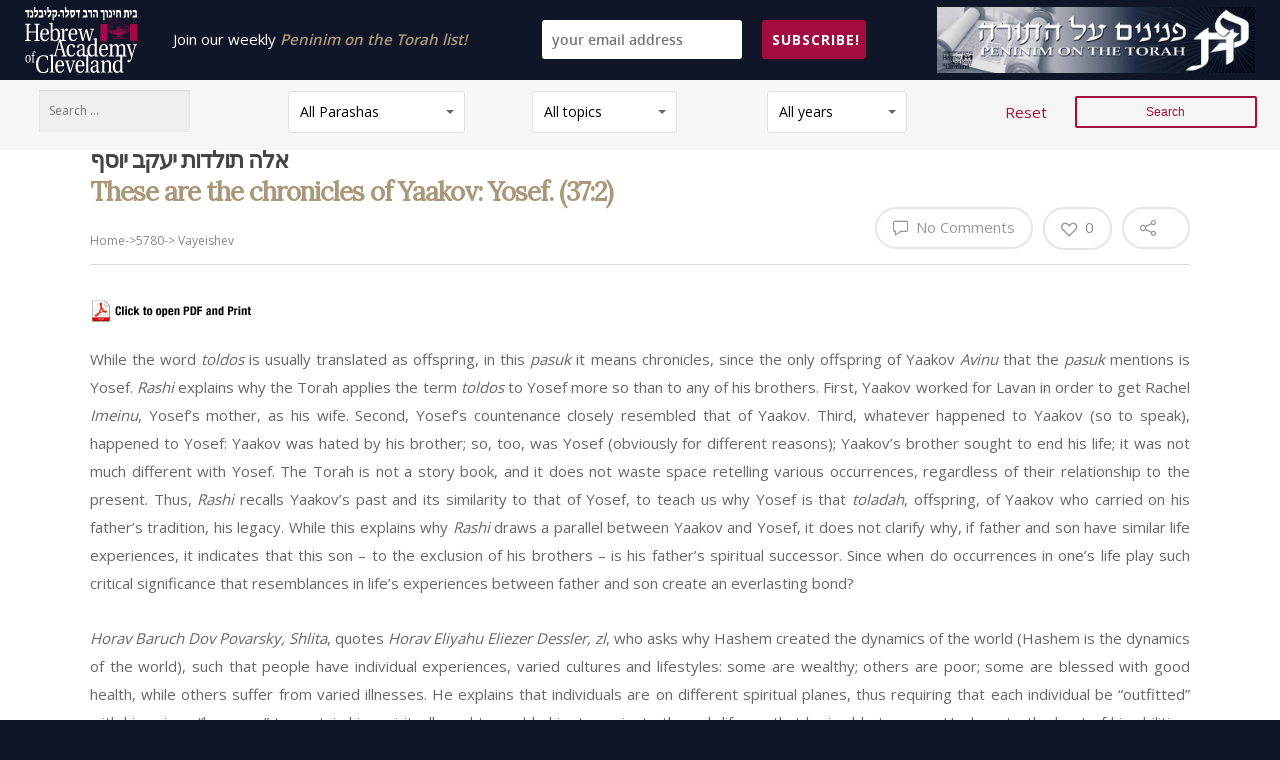

--- FILE ---
content_type: text/html; charset=UTF-8
request_url: http://peninim.org/2019/12/16/these-are-the-chronicles-of-yaakov-yosef-372-2/
body_size: 32990
content:
<!doctype html>


<html lang="en-US" class="no-js">
<head>

<!-- Meta Tags -->
<meta http-equiv="Content-Type" content="text/html; charset=UTF-8" />


	<meta name="viewport" content="width=device-width, initial-scale=1, maximum-scale=1, user-scalable=0" />

	

<!--Shortcut icon-->

<title>These are the chronicles of Yaakov: Yosef. (37:2) &#8211; Peninim on the Torah</title>
<meta name='robots' content='max-image-preview:large' />
	<style>img:is([sizes="auto" i], [sizes^="auto," i]) { contain-intrinsic-size: 3000px 1500px }</style>
	<link rel='dns-prefetch' href='//fonts.googleapis.com' />
<link rel="alternate" type="application/rss+xml" title="Peninim on the Torah &raquo; Feed" href="http://peninim.org/feed/" />
<link rel="alternate" type="application/rss+xml" title="Peninim on the Torah &raquo; Comments Feed" href="http://peninim.org/comments/feed/" />
<meta property='og:site_name' content='Peninim on the Torah'/><meta property='og:url' content='http://peninim.org/2019/12/16/these-are-the-chronicles-of-yaakov-yosef-372-2/'/><meta property='og:title' content='These are the chronicles of Yaakov: Yosef. (37:2)'/><meta property='og:type' content='article'/><script type="text/javascript">
/* <![CDATA[ */
window._wpemojiSettings = {"baseUrl":"https:\/\/s.w.org\/images\/core\/emoji\/16.0.1\/72x72\/","ext":".png","svgUrl":"https:\/\/s.w.org\/images\/core\/emoji\/16.0.1\/svg\/","svgExt":".svg","source":{"concatemoji":"http:\/\/peninim.org\/wp-includes\/js\/wp-emoji-release.min.js?ver=6.8.2"}};
/*! This file is auto-generated */
!function(s,n){var o,i,e;function c(e){try{var t={supportTests:e,timestamp:(new Date).valueOf()};sessionStorage.setItem(o,JSON.stringify(t))}catch(e){}}function p(e,t,n){e.clearRect(0,0,e.canvas.width,e.canvas.height),e.fillText(t,0,0);var t=new Uint32Array(e.getImageData(0,0,e.canvas.width,e.canvas.height).data),a=(e.clearRect(0,0,e.canvas.width,e.canvas.height),e.fillText(n,0,0),new Uint32Array(e.getImageData(0,0,e.canvas.width,e.canvas.height).data));return t.every(function(e,t){return e===a[t]})}function u(e,t){e.clearRect(0,0,e.canvas.width,e.canvas.height),e.fillText(t,0,0);for(var n=e.getImageData(16,16,1,1),a=0;a<n.data.length;a++)if(0!==n.data[a])return!1;return!0}function f(e,t,n,a){switch(t){case"flag":return n(e,"\ud83c\udff3\ufe0f\u200d\u26a7\ufe0f","\ud83c\udff3\ufe0f\u200b\u26a7\ufe0f")?!1:!n(e,"\ud83c\udde8\ud83c\uddf6","\ud83c\udde8\u200b\ud83c\uddf6")&&!n(e,"\ud83c\udff4\udb40\udc67\udb40\udc62\udb40\udc65\udb40\udc6e\udb40\udc67\udb40\udc7f","\ud83c\udff4\u200b\udb40\udc67\u200b\udb40\udc62\u200b\udb40\udc65\u200b\udb40\udc6e\u200b\udb40\udc67\u200b\udb40\udc7f");case"emoji":return!a(e,"\ud83e\udedf")}return!1}function g(e,t,n,a){var r="undefined"!=typeof WorkerGlobalScope&&self instanceof WorkerGlobalScope?new OffscreenCanvas(300,150):s.createElement("canvas"),o=r.getContext("2d",{willReadFrequently:!0}),i=(o.textBaseline="top",o.font="600 32px Arial",{});return e.forEach(function(e){i[e]=t(o,e,n,a)}),i}function t(e){var t=s.createElement("script");t.src=e,t.defer=!0,s.head.appendChild(t)}"undefined"!=typeof Promise&&(o="wpEmojiSettingsSupports",i=["flag","emoji"],n.supports={everything:!0,everythingExceptFlag:!0},e=new Promise(function(e){s.addEventListener("DOMContentLoaded",e,{once:!0})}),new Promise(function(t){var n=function(){try{var e=JSON.parse(sessionStorage.getItem(o));if("object"==typeof e&&"number"==typeof e.timestamp&&(new Date).valueOf()<e.timestamp+604800&&"object"==typeof e.supportTests)return e.supportTests}catch(e){}return null}();if(!n){if("undefined"!=typeof Worker&&"undefined"!=typeof OffscreenCanvas&&"undefined"!=typeof URL&&URL.createObjectURL&&"undefined"!=typeof Blob)try{var e="postMessage("+g.toString()+"("+[JSON.stringify(i),f.toString(),p.toString(),u.toString()].join(",")+"));",a=new Blob([e],{type:"text/javascript"}),r=new Worker(URL.createObjectURL(a),{name:"wpTestEmojiSupports"});return void(r.onmessage=function(e){c(n=e.data),r.terminate(),t(n)})}catch(e){}c(n=g(i,f,p,u))}t(n)}).then(function(e){for(var t in e)n.supports[t]=e[t],n.supports.everything=n.supports.everything&&n.supports[t],"flag"!==t&&(n.supports.everythingExceptFlag=n.supports.everythingExceptFlag&&n.supports[t]);n.supports.everythingExceptFlag=n.supports.everythingExceptFlag&&!n.supports.flag,n.DOMReady=!1,n.readyCallback=function(){n.DOMReady=!0}}).then(function(){return e}).then(function(){var e;n.supports.everything||(n.readyCallback(),(e=n.source||{}).concatemoji?t(e.concatemoji):e.wpemoji&&e.twemoji&&(t(e.twemoji),t(e.wpemoji)))}))}((window,document),window._wpemojiSettings);
/* ]]> */
</script>
<style id='wp-emoji-styles-inline-css' type='text/css'>

	img.wp-smiley, img.emoji {
		display: inline !important;
		border: none !important;
		box-shadow: none !important;
		height: 1em !important;
		width: 1em !important;
		margin: 0 0.07em !important;
		vertical-align: -0.1em !important;
		background: none !important;
		padding: 0 !important;
	}
</style>
<link rel='stylesheet' id='wp-block-library-css' href='http://peninim.org/wp-includes/css/dist/block-library/style.min.css?ver=6.8.2' type='text/css' media='all' />
<style id='classic-theme-styles-inline-css' type='text/css'>
/*! This file is auto-generated */
.wp-block-button__link{color:#fff;background-color:#32373c;border-radius:9999px;box-shadow:none;text-decoration:none;padding:calc(.667em + 2px) calc(1.333em + 2px);font-size:1.125em}.wp-block-file__button{background:#32373c;color:#fff;text-decoration:none}
</style>
<style id='global-styles-inline-css' type='text/css'>
:root{--wp--preset--aspect-ratio--square: 1;--wp--preset--aspect-ratio--4-3: 4/3;--wp--preset--aspect-ratio--3-4: 3/4;--wp--preset--aspect-ratio--3-2: 3/2;--wp--preset--aspect-ratio--2-3: 2/3;--wp--preset--aspect-ratio--16-9: 16/9;--wp--preset--aspect-ratio--9-16: 9/16;--wp--preset--color--black: #000000;--wp--preset--color--cyan-bluish-gray: #abb8c3;--wp--preset--color--white: #ffffff;--wp--preset--color--pale-pink: #f78da7;--wp--preset--color--vivid-red: #cf2e2e;--wp--preset--color--luminous-vivid-orange: #ff6900;--wp--preset--color--luminous-vivid-amber: #fcb900;--wp--preset--color--light-green-cyan: #7bdcb5;--wp--preset--color--vivid-green-cyan: #00d084;--wp--preset--color--pale-cyan-blue: #8ed1fc;--wp--preset--color--vivid-cyan-blue: #0693e3;--wp--preset--color--vivid-purple: #9b51e0;--wp--preset--gradient--vivid-cyan-blue-to-vivid-purple: linear-gradient(135deg,rgba(6,147,227,1) 0%,rgb(155,81,224) 100%);--wp--preset--gradient--light-green-cyan-to-vivid-green-cyan: linear-gradient(135deg,rgb(122,220,180) 0%,rgb(0,208,130) 100%);--wp--preset--gradient--luminous-vivid-amber-to-luminous-vivid-orange: linear-gradient(135deg,rgba(252,185,0,1) 0%,rgba(255,105,0,1) 100%);--wp--preset--gradient--luminous-vivid-orange-to-vivid-red: linear-gradient(135deg,rgba(255,105,0,1) 0%,rgb(207,46,46) 100%);--wp--preset--gradient--very-light-gray-to-cyan-bluish-gray: linear-gradient(135deg,rgb(238,238,238) 0%,rgb(169,184,195) 100%);--wp--preset--gradient--cool-to-warm-spectrum: linear-gradient(135deg,rgb(74,234,220) 0%,rgb(151,120,209) 20%,rgb(207,42,186) 40%,rgb(238,44,130) 60%,rgb(251,105,98) 80%,rgb(254,248,76) 100%);--wp--preset--gradient--blush-light-purple: linear-gradient(135deg,rgb(255,206,236) 0%,rgb(152,150,240) 100%);--wp--preset--gradient--blush-bordeaux: linear-gradient(135deg,rgb(254,205,165) 0%,rgb(254,45,45) 50%,rgb(107,0,62) 100%);--wp--preset--gradient--luminous-dusk: linear-gradient(135deg,rgb(255,203,112) 0%,rgb(199,81,192) 50%,rgb(65,88,208) 100%);--wp--preset--gradient--pale-ocean: linear-gradient(135deg,rgb(255,245,203) 0%,rgb(182,227,212) 50%,rgb(51,167,181) 100%);--wp--preset--gradient--electric-grass: linear-gradient(135deg,rgb(202,248,128) 0%,rgb(113,206,126) 100%);--wp--preset--gradient--midnight: linear-gradient(135deg,rgb(2,3,129) 0%,rgb(40,116,252) 100%);--wp--preset--font-size--small: 13px;--wp--preset--font-size--medium: 20px;--wp--preset--font-size--large: 36px;--wp--preset--font-size--x-large: 42px;--wp--preset--spacing--20: 0.44rem;--wp--preset--spacing--30: 0.67rem;--wp--preset--spacing--40: 1rem;--wp--preset--spacing--50: 1.5rem;--wp--preset--spacing--60: 2.25rem;--wp--preset--spacing--70: 3.38rem;--wp--preset--spacing--80: 5.06rem;--wp--preset--shadow--natural: 6px 6px 9px rgba(0, 0, 0, 0.2);--wp--preset--shadow--deep: 12px 12px 50px rgba(0, 0, 0, 0.4);--wp--preset--shadow--sharp: 6px 6px 0px rgba(0, 0, 0, 0.2);--wp--preset--shadow--outlined: 6px 6px 0px -3px rgba(255, 255, 255, 1), 6px 6px rgba(0, 0, 0, 1);--wp--preset--shadow--crisp: 6px 6px 0px rgba(0, 0, 0, 1);}:where(.is-layout-flex){gap: 0.5em;}:where(.is-layout-grid){gap: 0.5em;}body .is-layout-flex{display: flex;}.is-layout-flex{flex-wrap: wrap;align-items: center;}.is-layout-flex > :is(*, div){margin: 0;}body .is-layout-grid{display: grid;}.is-layout-grid > :is(*, div){margin: 0;}:where(.wp-block-columns.is-layout-flex){gap: 2em;}:where(.wp-block-columns.is-layout-grid){gap: 2em;}:where(.wp-block-post-template.is-layout-flex){gap: 1.25em;}:where(.wp-block-post-template.is-layout-grid){gap: 1.25em;}.has-black-color{color: var(--wp--preset--color--black) !important;}.has-cyan-bluish-gray-color{color: var(--wp--preset--color--cyan-bluish-gray) !important;}.has-white-color{color: var(--wp--preset--color--white) !important;}.has-pale-pink-color{color: var(--wp--preset--color--pale-pink) !important;}.has-vivid-red-color{color: var(--wp--preset--color--vivid-red) !important;}.has-luminous-vivid-orange-color{color: var(--wp--preset--color--luminous-vivid-orange) !important;}.has-luminous-vivid-amber-color{color: var(--wp--preset--color--luminous-vivid-amber) !important;}.has-light-green-cyan-color{color: var(--wp--preset--color--light-green-cyan) !important;}.has-vivid-green-cyan-color{color: var(--wp--preset--color--vivid-green-cyan) !important;}.has-pale-cyan-blue-color{color: var(--wp--preset--color--pale-cyan-blue) !important;}.has-vivid-cyan-blue-color{color: var(--wp--preset--color--vivid-cyan-blue) !important;}.has-vivid-purple-color{color: var(--wp--preset--color--vivid-purple) !important;}.has-black-background-color{background-color: var(--wp--preset--color--black) !important;}.has-cyan-bluish-gray-background-color{background-color: var(--wp--preset--color--cyan-bluish-gray) !important;}.has-white-background-color{background-color: var(--wp--preset--color--white) !important;}.has-pale-pink-background-color{background-color: var(--wp--preset--color--pale-pink) !important;}.has-vivid-red-background-color{background-color: var(--wp--preset--color--vivid-red) !important;}.has-luminous-vivid-orange-background-color{background-color: var(--wp--preset--color--luminous-vivid-orange) !important;}.has-luminous-vivid-amber-background-color{background-color: var(--wp--preset--color--luminous-vivid-amber) !important;}.has-light-green-cyan-background-color{background-color: var(--wp--preset--color--light-green-cyan) !important;}.has-vivid-green-cyan-background-color{background-color: var(--wp--preset--color--vivid-green-cyan) !important;}.has-pale-cyan-blue-background-color{background-color: var(--wp--preset--color--pale-cyan-blue) !important;}.has-vivid-cyan-blue-background-color{background-color: var(--wp--preset--color--vivid-cyan-blue) !important;}.has-vivid-purple-background-color{background-color: var(--wp--preset--color--vivid-purple) !important;}.has-black-border-color{border-color: var(--wp--preset--color--black) !important;}.has-cyan-bluish-gray-border-color{border-color: var(--wp--preset--color--cyan-bluish-gray) !important;}.has-white-border-color{border-color: var(--wp--preset--color--white) !important;}.has-pale-pink-border-color{border-color: var(--wp--preset--color--pale-pink) !important;}.has-vivid-red-border-color{border-color: var(--wp--preset--color--vivid-red) !important;}.has-luminous-vivid-orange-border-color{border-color: var(--wp--preset--color--luminous-vivid-orange) !important;}.has-luminous-vivid-amber-border-color{border-color: var(--wp--preset--color--luminous-vivid-amber) !important;}.has-light-green-cyan-border-color{border-color: var(--wp--preset--color--light-green-cyan) !important;}.has-vivid-green-cyan-border-color{border-color: var(--wp--preset--color--vivid-green-cyan) !important;}.has-pale-cyan-blue-border-color{border-color: var(--wp--preset--color--pale-cyan-blue) !important;}.has-vivid-cyan-blue-border-color{border-color: var(--wp--preset--color--vivid-cyan-blue) !important;}.has-vivid-purple-border-color{border-color: var(--wp--preset--color--vivid-purple) !important;}.has-vivid-cyan-blue-to-vivid-purple-gradient-background{background: var(--wp--preset--gradient--vivid-cyan-blue-to-vivid-purple) !important;}.has-light-green-cyan-to-vivid-green-cyan-gradient-background{background: var(--wp--preset--gradient--light-green-cyan-to-vivid-green-cyan) !important;}.has-luminous-vivid-amber-to-luminous-vivid-orange-gradient-background{background: var(--wp--preset--gradient--luminous-vivid-amber-to-luminous-vivid-orange) !important;}.has-luminous-vivid-orange-to-vivid-red-gradient-background{background: var(--wp--preset--gradient--luminous-vivid-orange-to-vivid-red) !important;}.has-very-light-gray-to-cyan-bluish-gray-gradient-background{background: var(--wp--preset--gradient--very-light-gray-to-cyan-bluish-gray) !important;}.has-cool-to-warm-spectrum-gradient-background{background: var(--wp--preset--gradient--cool-to-warm-spectrum) !important;}.has-blush-light-purple-gradient-background{background: var(--wp--preset--gradient--blush-light-purple) !important;}.has-blush-bordeaux-gradient-background{background: var(--wp--preset--gradient--blush-bordeaux) !important;}.has-luminous-dusk-gradient-background{background: var(--wp--preset--gradient--luminous-dusk) !important;}.has-pale-ocean-gradient-background{background: var(--wp--preset--gradient--pale-ocean) !important;}.has-electric-grass-gradient-background{background: var(--wp--preset--gradient--electric-grass) !important;}.has-midnight-gradient-background{background: var(--wp--preset--gradient--midnight) !important;}.has-small-font-size{font-size: var(--wp--preset--font-size--small) !important;}.has-medium-font-size{font-size: var(--wp--preset--font-size--medium) !important;}.has-large-font-size{font-size: var(--wp--preset--font-size--large) !important;}.has-x-large-font-size{font-size: var(--wp--preset--font-size--x-large) !important;}
:where(.wp-block-post-template.is-layout-flex){gap: 1.25em;}:where(.wp-block-post-template.is-layout-grid){gap: 1.25em;}
:where(.wp-block-columns.is-layout-flex){gap: 2em;}:where(.wp-block-columns.is-layout-grid){gap: 2em;}
:root :where(.wp-block-pullquote){font-size: 1.5em;line-height: 1.6;}
</style>
<link rel='stylesheet' id='contact-form-7-css' href='http://peninim.org/wp-content/plugins/contact-form-7/includes/css/styles.css?ver=5.7.7' type='text/css' media='all' />
<link rel='stylesheet' id='alefhebrew-css' href='http://fonts.googleapis.com/earlyaccess/alefhebrew.css?ver=6.8.2' type='text/css' media='all' />
<link rel='stylesheet' id='notosanshebrew-css' href='http://fonts.googleapis.com/earlyaccess/notosanshebrew.css?ver=6.8.2' type='text/css' media='all' />
<link rel='stylesheet' id='opensanshebrewcondensed-css' href='http://fonts.googleapis.com/earlyaccess/opensanshebrewcondensed.css?ver=6.8.2' type='text/css' media='all' />
<link rel='stylesheet' id='miriamclm-css' href='http://peninim.org/wp-content/plugins/hebrew-font/fonts/miriamclm/stylesheet.css?ver=6.8.2' type='text/css' media='all' />
<link rel='stylesheet' id='comixno2-css' href='http://peninim.org/wp-content/plugins/hebrew-font/fonts/comixno2/stylesheet.css?ver=6.8.2' type='text/css' media='all' />
<link rel='stylesheet' id='nehama-css' href='http://peninim.org/wp-content/plugins/hebrew-font/fonts/nehama/stylesheet.css?ver=6.8.2' type='text/css' media='all' />
<link rel='stylesheet' id='turbo-widgets-css' href='http://peninim.org/wp-content/plugins/turbo-widgets/public/css/turbo-widgets-public.css?ver=2.0.0' type='text/css' media='all' />
<link rel='stylesheet' id='udefault-css' href='http://peninim.org/wp-content/plugins/ultimate-wp-query-search-filter/themes/default.css?ver=all' type='text/css' media='all' />
<link rel='stylesheet' id='search-filter-plugin-styles-css' href='http://peninim.org/wp-content/plugins/search-filter-pro/public/assets/css/search-filter.min.css?ver=2.4.6' type='text/css' media='all' />
<link rel='stylesheet' id='font-awesome-css' href='http://peninim.org/wp-content/themes/salient/css/font-awesome.min.css?ver=4.6.3' type='text/css' media='all' />
<link rel='stylesheet' id='parent-style-css' href='http://peninim.org/wp-content/themes/salient/style.css?ver=6.8.2' type='text/css' media='all' />
<link rel='stylesheet' id='mediaelement-css' href='http://peninim.org/wp-includes/js/mediaelement/mediaelementplayer-legacy.min.css?ver=4.2.17' type='text/css' media='all' />
<link rel='stylesheet' id='wp-mediaelement-css' href='http://peninim.org/wp-includes/js/mediaelement/wp-mediaelement.min.css?ver=6.8.2' type='text/css' media='all' />
<link rel='stylesheet' id='rgs-css' href='http://peninim.org/wp-content/themes/salient/css/rgs.css?ver=8.0' type='text/css' media='all' />
<link rel='stylesheet' id='main-styles-css' href='http://peninim.org/wp-content/themes/salient-child/style.css?ver=8.0' type='text/css' media='all' />
<style id='main-styles-inline-css' type='text/css'>
html:not(.page-trans-loaded) { background-color: #ffffff; }
</style>
<link rel='stylesheet' id='magnific-css' href='http://peninim.org/wp-content/themes/salient/css/magnific.css?ver=6.2' type='text/css' media='all' />
<!--[if lt IE 9]>
<link rel='stylesheet' id='nectar-ie8-css' href='http://peninim.org/wp-content/themes/salient/css/ie8.css?ver=6.8.2' type='text/css' media='all' />
<![endif]-->
<link rel='stylesheet' id='responsive-css' href='http://peninim.org/wp-content/themes/salient/css/responsive.css?ver=8.0' type='text/css' media='all' />
<link rel='stylesheet' id='select2-css' href='http://peninim.org/wp-content/themes/salient/css/select2.css?ver=6.2' type='text/css' media='all' />
<link rel='stylesheet' id='skin-ascend-css' href='http://peninim.org/wp-content/themes/salient/css/ascend.css?ver=8.0' type='text/css' media='all' />
<link rel='stylesheet' id='upw_theme_standard-css' href='http://peninim.org/wp-content/plugins/ultimate-posts-widget/css/upw-theme-standard.min.css?ver=6.8.2' type='text/css' media='all' />
<link rel='stylesheet' id='wp-pagenavi-css' href='http://peninim.org/wp-content/plugins/wp-pagenavi/pagenavi-css.css?ver=2.70' type='text/css' media='all' />
<link rel='stylesheet' id='redux-google-fonts-salient_redux-css' href='http://fonts.googleapis.com/css?family=Poppins%3A600%7CLora&#038;ver=1551062256' type='text/css' media='all' />
<script type="text/javascript" src="http://peninim.org/wp-includes/js/jquery/jquery.min.js?ver=3.7.1" id="jquery-core-js"></script>
<script type="text/javascript" src="http://peninim.org/wp-includes/js/jquery/jquery-migrate.min.js?ver=3.4.1" id="jquery-migrate-js"></script>
<script type="text/javascript" src="http://peninim.org/wp-content/plugins/turbo-widgets/public/js/turbo-widgets-public.js?ver=2.0.0" id="turbo-widgets-js"></script>
<script type="text/javascript" id="search-filter-plugin-build-js-extra">
/* <![CDATA[ */
var SF_LDATA = {"ajax_url":"http:\/\/peninim.org\/wp-admin\/admin-ajax.php","home_url":"http:\/\/peninim.org\/"};
/* ]]> */
</script>
<script type="text/javascript" src="http://peninim.org/wp-content/plugins/search-filter-pro/public/assets/js/search-filter-build.min.js?ver=2.4.6" id="search-filter-plugin-build-js"></script>
<script type="text/javascript" src="http://peninim.org/wp-content/plugins/search-filter-pro/public/assets/js/chosen.jquery.min.js?ver=2.4.6" id="search-filter-plugin-chosen-js"></script>
<script type="text/javascript" src="http://peninim.org/wp-content/themes/salient/js/modernizr.js?ver=2.6.2" id="modernizer-js"></script>
<link rel="https://api.w.org/" href="http://peninim.org/wp-json/" /><link rel="alternate" title="JSON" type="application/json" href="http://peninim.org/wp-json/wp/v2/posts/13702" /><link rel="EditURI" type="application/rsd+xml" title="RSD" href="http://peninim.org/xmlrpc.php?rsd" />
<meta name="generator" content="WordPress 6.8.2" />
<link rel="canonical" href="http://peninim.org/2019/12/16/these-are-the-chronicles-of-yaakov-yosef-372-2/" />
<link rel='shortlink' href='http://peninim.org/?p=13702' />
<link rel="alternate" title="oEmbed (JSON)" type="application/json+oembed" href="http://peninim.org/wp-json/oembed/1.0/embed?url=http%3A%2F%2Fpeninim.org%2F2019%2F12%2F16%2Fthese-are-the-chronicles-of-yaakov-yosef-372-2%2F" />
<link rel="alternate" title="oEmbed (XML)" type="text/xml+oembed" href="http://peninim.org/wp-json/oembed/1.0/embed?url=http%3A%2F%2Fpeninim.org%2F2019%2F12%2F16%2Fthese-are-the-chronicles-of-yaakov-yosef-372-2%2F&#038;format=xml" />
<style type="text/css" id="et-bloom-custom-css">
					.et_bloom .et_bloom_optin_2 .et_bloom_form_content { background-color: #151d4f !important; } .et_bloom .et_bloom_optin_2 .et_bloom_form_content button { background-color: #a30c40 !important; } .et_bloom .et_bloom_optin_2 .et_bloom_form_content button { background-color: #a30c40 !important; } .et_bloom .et_bloom_optin_2 h2, .et_bloom .et_bloom_optin_2 h2 span, .et_bloom .et_bloom_optin_2 h2 strong { font-family: "Open Sans", Helvetica, Arial, Lucida, sans-serif; }.et_bloom .et_bloom_optin_2 p, .et_bloom .et_bloom_optin_2 p span, .et_bloom .et_bloom_optin_2 p strong, .et_bloom .et_bloom_optin_2 form input, .et_bloom .et_bloom_optin_2 form button span { font-family: "Open Sans", Helvetica, Arial, Lucida, sans-serif; } 
				</style><script type='text/javascript'>
jQuery(window).scroll(function(e){ 
	var $el = jQuery('.fixedElement'); 
	var isPositionFixed = ($el.css('position') == 'fixed');
	if (jQuery(this).scrollTop() > 175 && !isPositionFixed){ 
		jQuery('.fixedElement').css({'position': 'fixed', 'top': '0px'}); 
	}
	if (jQuery(this).scrollTop() < 175 && isPositionFixed)
	{
		jQuery('.fixedElement').css({'position': 'static', 'top': '0px'}); 
	} 
  });
</script>
<style type="text/css">body a{color:#a30c40;}#header-outer:not([data-lhe="animated_underline"]) header#top nav > ul > li > a:hover,#header-outer:not([data-lhe="animated_underline"]) header#top nav .sf-menu > li.sfHover > a,header#top nav > ul > li.button_bordered > a:hover,#header-outer:not([data-lhe="animated_underline"]) header#top nav .sf-menu li.current-menu-item > a,header#top nav .sf-menu li.current_page_item > a .sf-sub-indicator i,header#top nav .sf-menu li.current_page_ancestor > a .sf-sub-indicator i,#header-outer:not([data-lhe="animated_underline"]) header#top nav .sf-menu li.current_page_ancestor > a,#header-outer:not([data-lhe="animated_underline"]) header#top nav .sf-menu li.current-menu-ancestor > a,#header-outer:not([data-lhe="animated_underline"]) header#top nav .sf-menu li.current_page_item > a,body header#top nav .sf-menu li.current_page_item > a .sf-sub-indicator [class^="icon-"],header#top nav .sf-menu li.current_page_ancestor > a .sf-sub-indicator [class^="icon-"],.sf-menu li ul li.sfHover > a .sf-sub-indicator [class^="icon-"],#header-outer:not(.transparent) #social-in-menu a i:after,.testimonial_slider[data-rating-color="accent-color"] .star-rating .filled:before,ul.sf-menu > li > a:hover > .sf-sub-indicator i,ul.sf-menu > li > a:active > .sf-sub-indicator i,ul.sf-menu > li.sfHover > a > .sf-sub-indicator i,.sf-menu ul li.current_page_item > a,.sf-menu ul li.current-menu-ancestor > a,.sf-menu ul li.current_page_ancestor > a,.sf-menu ul a:focus,.sf-menu ul a:hover,.sf-menu ul a:active,.sf-menu ul li:hover > a,.sf-menu ul li.sfHover > a,.sf-menu li ul li a:hover,.sf-menu li ul li.sfHover > a,#footer-outer a:hover,.recent-posts .post-header a:hover,article.post .post-header a:hover,article.result a:hover,article.post .post-header h2 a,.single article.post .post-meta a:hover,.comment-list .comment-meta a:hover,label span,.wpcf7-form p span,.icon-3x[class^="icon-"],.icon-3x[class*=" icon-"],.icon-tiny[class^="icon-"],body .circle-border,article.result .title a,.home .blog-recent .col .post-header a:hover,.home .blog-recent .col .post-header h3 a,#single-below-header a:hover,header#top #logo:hover,.sf-menu > li.current_page_ancestor > a > .sf-sub-indicator [class^="icon-"],.sf-menu > li.current-menu-ancestor > a > .sf-sub-indicator [class^="icon-"],body #mobile-menu li.open > a [class^="icon-"],.pricing-column h3,.pricing-table[data-style="flat-alternative"] .pricing-column.accent-color h4,.pricing-table[data-style="flat-alternative"] .pricing-column.accent-color .interval,.comment-author a:hover,.project-attrs li i,#footer-outer #copyright li a i:hover,.col:hover > [class^="icon-"].icon-3x.accent-color.alt-style.hovered,.col:hover > [class*=" icon-"].icon-3x.accent-color.alt-style.hovered,#header-outer .widget_shopping_cart .cart_list a,.woocommerce .star-rating,.woocommerce-page table.cart a.remove,.woocommerce form .form-row .required,.woocommerce-page form .form-row .required,body #header-secondary-outer #social a:hover i,.woocommerce ul.products li.product .price,body .twitter-share:hover i,.twitter-share.hovered i,body .linkedin-share:hover i,.linkedin-share.hovered i,body .google-plus-share:hover i,.google-plus-share.hovered i,.pinterest-share:hover i,.pinterest-share.hovered i,.facebook-share:hover i,.facebook-share.hovered i,.woocommerce-page ul.products li.product .price,.nectar-milestone .number.accent-color,header#top nav > ul > li.megamenu > ul > li > a:hover,header#top nav > ul > li.megamenu > ul > li.sfHover > a,body #portfolio-nav a:hover i,span.accent-color,.nectar-love:hover i,.nectar-love.loved i,.portfolio-items .nectar-love:hover i,.portfolio-items .nectar-love.loved i,body .hovered .nectar-love i,header#top nav ul #search-btn a:hover span,header#top nav ul .slide-out-widget-area-toggle a:hover span,#search-outer #search #close a span:hover,.carousel-wrap[data-full-width="true"] .carousel-heading a:hover i,#search-outer .ui-widget-content li:hover a .title,#search-outer .ui-widget-content .ui-state-hover .title,#search-outer .ui-widget-content .ui-state-focus .title,.portfolio-filters-inline .container ul li a.active,body [class^="icon-"].icon-default-style,.single-post #single-below-header.fullscreen-header .icon-salient-heart-2,.svg-icon-holder[data-color="accent-color"],.team-member a.accent-color:hover,.ascend .comment-list .reply a,.wpcf7-form .wpcf7-not-valid-tip,.text_on_hover.product .add_to_cart_button,.blog-recent[data-style="minimal"] .col > span,.blog-recent[data-style="title_only"] .col:hover .post-header .title,.woocommerce-checkout-review-order-table .product-info .amount,.tabbed[data-style="minimal"] > ul li a.active-tab,.masonry.classic_enhanced article.post .post-meta a:hover i,.blog-recent[data-style*="classic_enhanced"] .post-meta a:hover i,.blog-recent[data-style*="classic_enhanced"] .post-meta .icon-salient-heart-2.loved,.masonry.classic_enhanced article.post .post-meta .icon-salient-heart-2.loved,.single #single-meta ul li:not(.meta-share-count):hover i,.single #single-meta ul li:not(.meta-share-count):hover a,.single #single-meta ul li:not(.meta-share-count):hover span,.single #single-meta ul li.meta-share-count .nectar-social a:hover i,#project-meta #single-meta ul li > a,#project-meta ul li.meta-share-count .nectar-social a:hover i,#project-meta ul li:not(.meta-share-count):hover i,#project-meta ul li:not(.meta-share-count):hover span,div[data-style="minimal"] .toggle:hover h3 a,div[data-style="minimal"] .toggle.open h3 a,.nectar-icon-list[data-icon-style="border"][data-icon-color="accent-color"] .list-icon-holder[data-icon_type="numerical"] span,.nectar-icon-list[data-icon-color="accent-color"][data-icon-style="border"] .content h4,body[data-dropdown-style="minimal"] #header-outer .woocommerce.widget_shopping_cart .cart_list li a.remove,body[data-dropdown-style="minimal"] #header-outer .woocommerce.widget_shopping_cart .cart_list li a.remove,#post-area.standard-minimal article.post .post-meta .date a,#post-area.standard-minimal article.post .post-header h2 a:hover,#post-area.standard-minimal article.post .more-link:hover span,#post-area.standard-minimal article.post .more-link span:after,#post-area.standard-minimal article.post .minimal-post-meta a:hover,body #pagination .page-numbers.prev:hover,body #pagination .page-numbers.next:hover,html body .woocommerce-pagination a.page-numbers:hover,body .woocommerce-pagination a.page-numbers:hover,body #pagination a.page-numbers:hover,.nectar-slide-in-cart .widget_shopping_cart .cart_list a,.sf-menu ul li.open-submenu > a,.woocommerce p.stars a:hover,.woocommerce .material.product .product-wrap .product-add-to-cart a:hover,.woocommerce .material.product .product-wrap .product-add-to-cart a:hover > span,.woocommerce-MyAccount-navigation ul li.is-active a:before,.woocommerce-MyAccount-navigation ul li:hover a:before,.woocommerce.ascend .price_slider_amount button.button[type="submit"],html .ascend.woocommerce #sidebar div ul li a:hover,html .ascend.woocommerce #sidebar div ul li.current-cat > a,.woocommerce .widget_layered_nav ul li.chosen a:after,.woocommerce-page .widget_layered_nav ul li.chosen a:after,body[data-form-submit="see-through"] input[type=submit],body[data-form-submit="see-through"] button[type=submit],#header-outer[data-format="left-header"] .sf-menu .sub-menu .current-menu-item > a,.nectar_icon_wrap[data-color="accent-color"] i,.nectar_team_member_close .inner:before,body[data-dropdown-style="minimal"]:not([data-header-format="left-header"]) header#top nav > ul > li.megamenu > ul > li > ul > li.has-ul > a:hover,body:not([data-header-format="left-header"]) header#top nav > ul > li.megamenu > ul > li > ul > li.has-ul > a:hover,body[data-dropdown-style="minimal"] #header-outer:not([data-format="left-header"]) header#top nav > ul > li.megamenu ul ul li.current-menu-item.has-ul > a,body[data-dropdown-style="minimal"] #header-outer:not([data-format="left-header"]) header#top nav > ul > li.megamenu ul ul li.current-menu-ancestor.has-ul > a,body .wpb_row .span_12 .portfolio-filters-inline[data-color-scheme="accent-color-underline"].full-width-section a.active,body .wpb_row .span_12 .portfolio-filters-inline[data-color-scheme="accent-color-underline"].full-width-section a:hover{color:#a30c40!important;}.col:not(#post-area):not(.span_12):not(#sidebar):hover [class^="icon-"].icon-3x.accent-color.alt-style.hovered,body .col:not(#post-area):not(.span_12):not(#sidebar):hover a [class*=" icon-"].icon-3x.accent-color.alt-style.hovered,.ascend #header-outer:not(.transparent) .cart-outer:hover .cart-menu-wrap:not(.has_products) .icon-salient-cart{color:#a30c40!important;}.orbit-wrapper div.slider-nav span.right,.orbit-wrapper div.slider-nav span.left,.flex-direction-nav a,.jp-play-bar,.jp-volume-bar-value,.jcarousel-prev:hover,.jcarousel-next:hover,.portfolio-items .col[data-default-color="true"] .work-item:not(.style-3) .work-info-bg,.portfolio-items .col[data-default-color="true"] .bottom-meta,.portfolio-filters a,.portfolio-filters #sort-portfolio,.project-attrs li span,.progress li span,.nectar-progress-bar span,#footer-outer #footer-widgets .col .tagcloud a:hover,#sidebar .widget .tagcloud a:hover,article.post .more-link span:hover,#fp-nav.tooltip ul li .fp-tooltip .tooltip-inner,article.post.quote .post-content .quote-inner,article.post.link .post-content .link-inner,#pagination .next a:hover,#pagination .prev a:hover,.comment-list .reply a:hover,input[type=submit]:hover,input[type="button"]:hover,#footer-outer #copyright li a.vimeo:hover,#footer-outer #copyright li a.behance:hover,.toggle.open h3 a,.tabbed > ul li a.active-tab,[class*=" icon-"],.icon-normal,.bar_graph li span,.nectar-button[data-color-override="false"].regular-button,.nectar-button.tilt.accent-color,body .swiper-slide .button.transparent_2 a.primary-color:hover,#footer-outer #footer-widgets .col input[type="submit"],.carousel-prev:hover,.carousel-next:hover,body .products-carousel .carousel-next:hover,body .products-carousel .carousel-prev:hover,.blog-recent .more-link span:hover,.post-tags a:hover,.pricing-column.highlight h3,.pricing-table[data-style="flat-alternative"] .pricing-column.highlight h3 .highlight-reason,.pricing-table[data-style="flat-alternative"] .pricing-column.accent-color:before,#to-top:hover,#to-top.dark:hover,body[data-button-style*="rounded"] #to-top:after,#pagination a.page-numbers:hover,#pagination span.page-numbers.current,.single-portfolio .facebook-share a:hover,.single-portfolio .twitter-share a:hover,.single-portfolio .pinterest-share a:hover,.single-post .facebook-share a:hover,.single-post .twitter-share a:hover,.single-post .pinterest-share a:hover,.mejs-controls .mejs-time-rail .mejs-time-current,.mejs-controls .mejs-volume-button .mejs-volume-slider .mejs-volume-current,.mejs-controls .mejs-horizontal-volume-slider .mejs-horizontal-volume-current,article.post.quote .post-content .quote-inner,article.post.link .post-content .link-inner,article.format-status .post-content .status-inner,article.post.format-aside .aside-inner,body #header-secondary-outer #social li a.behance:hover,body #header-secondary-outer #social li a.vimeo:hover,#sidebar .widget:hover [class^="icon-"].icon-3x,.woocommerce-page button.single_add_to_cart_button,article.post.quote .content-inner .quote-inner .whole-link,.masonry.classic_enhanced article.post.quote.wide_tall .post-content a:hover .quote-inner,.masonry.classic_enhanced article.post.link.wide_tall .post-content a:hover .link-inner,.iosSlider .prev_slide:hover,.iosSlider .next_slide:hover,body [class^="icon-"].icon-3x.alt-style.accent-color,body [class*=" icon-"].icon-3x.alt-style.accent-color,#slide-out-widget-area,#slide-out-widget-area-bg.fullscreen,#slide-out-widget-area-bg.fullscreen-alt .bg-inner,#header-outer .widget_shopping_cart a.button,body[data-button-style="rounded"] .wpb_wrapper .twitter-share:before,body[data-button-style="rounded"] .wpb_wrapper .twitter-share.hovered:before,body[data-button-style="rounded"] .wpb_wrapper .facebook-share:before,body[data-button-style="rounded"] .wpb_wrapper .facebook-share.hovered:before,body[data-button-style="rounded"] .wpb_wrapper .google-plus-share:before,body[data-button-style="rounded"] .wpb_wrapper .google-plus-share.hovered:before,body[data-button-style="rounded"] .wpb_wrapper .nectar-social:hover > *:before,body[data-button-style="rounded"] .wpb_wrapper .pinterest-share:before,body[data-button-style="rounded"] .wpb_wrapper .pinterest-share.hovered:before,body[data-button-style="rounded"] .wpb_wrapper .linkedin-share:before,body[data-button-style="rounded"] .wpb_wrapper .linkedin-share.hovered:before,#header-outer a.cart-contents .cart-wrap span,.swiper-slide .button.solid_color a,.swiper-slide .button.solid_color_2 a,.portfolio-filters,button[type=submit]:hover,#buddypress button:hover,#buddypress a.button:hover,#buddypress ul.button-nav li.current a,header#top nav ul .slide-out-widget-area-toggle a:hover i.lines,header#top nav ul .slide-out-widget-area-toggle a:hover i.lines:after,header#top nav ul .slide-out-widget-area-toggle a:hover i.lines:before,header#top nav ul .slide-out-widget-area-toggle[data-icon-animation="simple-transform"] a:hover i.lines-button:after,#buddypress a.button:focus,.text_on_hover.product a.added_to_cart,.woocommerce div.product .woocommerce-tabs .full-width-content ul.tabs li a:after,.woocommerce div[data-project-style="text_on_hover"] .cart .quantity input.minus,.woocommerce div[data-project-style="text_on_hover"] .cart .quantity input.plus,.woocommerce-cart .wc-proceed-to-checkout a.checkout-button,.woocommerce .span_4 input[type="submit"].checkout-button,.portfolio-filters-inline[data-color-scheme="accent-color"],body[data-fancy-form-rcs="1"] [type="radio"]:checked + label:after,.select2-container .select2-choice:hover,.select2-dropdown-open .select2-choice,header#top nav > ul > li.button_solid_color > a:before,#header-outer.transparent header#top nav > ul > li.button_solid_color > a:before,.tabbed[data-style*="minimal"] > ul li a:after,.twentytwenty-handle,.twentytwenty-horizontal .twentytwenty-handle:before,.twentytwenty-horizontal .twentytwenty-handle:after,.twentytwenty-vertical .twentytwenty-handle:before,.twentytwenty-vertical .twentytwenty-handle:after,.masonry.classic_enhanced .posts-container article .meta-category a:hover,.blog-recent[data-style*="classic_enhanced"] .meta-category a:hover,.masonry.classic_enhanced .posts-container article .video-play-button,.bottom_controls #portfolio-nav .controls li a i:after,.bottom_controls #portfolio-nav ul:first-child li#all-items a:hover i,.nectar_video_lightbox.nectar-button[data-color="default-accent-color"],.nectar_video_lightbox.nectar-button[data-color="transparent-accent-color"]:hover,.testimonial_slider[data-style="multiple_visible"][data-color*="accent-color"] .flickity-page-dots .dot.is-selected:before,.testimonial_slider[data-style="multiple_visible"][data-color*="accent-color"] blockquote.is-selected p,.nectar-recent-posts-slider .container .strong span:before,#page-header-bg[data-post-hs="default_minimal"] .inner-wrap > a:hover,.single .heading-title[data-header-style="default_minimal"] .meta-category a:hover,body.single-post .sharing-default-minimal .nectar-love.loved,.nectar-fancy-box:after,.divider-small-border[data-color="accent-color"],.divider-border[data-color="accent-color"],div[data-style="minimal"] .toggle.open i:after,div[data-style="minimal"] .toggle:hover i:after,div[data-style="minimal"] .toggle.open i:before,div[data-style="minimal"] .toggle:hover i:before,.nectar-animated-title[data-color="accent-color"] .nectar-animated-title-inner:after,#fp-nav:not(.light-controls).tooltip_alt ul li a span:after,#fp-nav.tooltip_alt ul li a span:after,.nectar-video-box[data-color="default-accent-color"] a.nectar_video_lightbox,body .nectar-video-box[data-color="default-accent-color"][data-hover="zoom_button"] a.nectar_video_lightbox:after,.span_12.dark .owl-theme .owl-dots .owl-dot.active span,.span_12.dark .owl-theme .owl-dots .owl-dot:hover span,.nectar_image_with_hotspots[data-stlye="color_pulse"][data-color="accent-color"] .nectar_hotspot,.nectar_image_with_hotspots .nectar_hotspot_wrap .nttip .tipclose span:before,.nectar_image_with_hotspots .nectar_hotspot_wrap .nttip .tipclose span:after,.portfolio-filters-inline[data-color-scheme="accent-color-underline"] a:after,body[data-dropdown-style="minimal"] #header-outer header#top nav > ul > li:not(.megamenu) ul a:hover,body[data-dropdown-style="minimal"] #header-outer header#top nav > ul > li:not(.megamenu) li.sfHover > a,body[data-dropdown-style="minimal"] #header-outer:not([data-format="left-header"]) header#top nav > ul > li:not(.megamenu) li.sfHover > a,body[data-dropdown-style="minimal"] header#top nav > ul > li.megamenu > ul ul li a:hover,body[data-dropdown-style="minimal"] header#top nav > ul > li.megamenu > ul ul li.sfHover > a,body[data-dropdown-style="minimal"]:not([data-header-format="left-header"]) header#top nav > ul > li.megamenu > ul ul li.current-menu-item > a,body[data-dropdown-style="minimal"] #header-outer .widget_shopping_cart a.button,body[data-dropdown-style="minimal"] #header-secondary-outer ul > li:not(.megamenu) li.sfHover > a,body[data-dropdown-style="minimal"] #header-secondary-outer ul > li:not(.megamenu) ul a:hover,#post-area.standard-minimal article.post .more-link span:before,.nectar-slide-in-cart .widget_shopping_cart a.button,body[data-header-format="left-header"] #header-outer[data-lhe="animated_underline"] header#top nav ul li:not([class*="button_"]) > a span:after,.woocommerce .material.product .add_to_cart_button,body nav.woocommerce-pagination span.page-numbers.current,body[data-dropdown-style="minimal"] #header-outer:not([data-format="left-header"]) header#top nav > ul > li:not(.megamenu) ul a:hover,body[data-form-submit="regular"] input[type=submit],body[data-form-submit="regular"] button[type=submit],body[data-form-submit="see-through"] input[type=submit]:hover,body[data-form-submit="see-through"] button[type=submit]:hover,body[data-form-submit="see-through"] .container-wrap .span_12.light input[type=submit]:hover,body[data-form-submit="see-through"] .container-wrap .span_12.light button[type=submit]:hover,body[data-form-submit="regular"] .container-wrap .span_12.light input[type=submit]:hover,body[data-form-submit="regular"] .container-wrap .span_12.light button[type=submit]:hover,.nectar_icon_wrap[data-style="border-animation"][data-color="accent-color"]:not([data-draw="true"]) .nectar_icon:hover,body[data-dropdown-style="minimal"] #header-outer:not([data-format="left-header"]) header#top nav > ul > li:not(.megamenu) ul li.current-menu-item > a,body[data-dropdown-style="minimal"] #header-outer:not([data-format="left-header"]) header#top nav > ul > li:not(.megamenu) ul li.current-menu-ancestor > a,.nectar-social-sharing-fixed > a:before,.nectar-social-sharing-fixed .nectar-social a,.tabbed[data-style="minimal_alt"] .magic-line,.nectar-google-map[data-nectar-marker-color="accent-color"] .animated-dot .middle-dot,.nectar-google-map[data-nectar-marker-color="accent-color"] .animated-dot div[class*="signal"],.nectar_video_lightbox.play_button_with_text[data-color="default-accent-color"] span.play > .inner-wrap:before,.nectar-hor-list-item[data-color="accent-color"]:before{background-color:#a30c40!important;}.col:hover > [class^="icon-"].icon-3x:not(.alt-style).accent-color.hovered,.col:hover > [class*=" icon-"].icon-3x:not(.alt-style).accent-color.hovered,body .nectar-button.see-through-2[data-hover-color-override="false"]:hover,.col:not(#post-area):not(.span_12):not(#sidebar):hover [class^="icon-"].icon-3x:not(.alt-style).accent-color.hovered,.col:not(#post-area):not(.span_12):not(#sidebar):hover a [class*=" icon-"].icon-3x:not(.alt-style).accent-color.hovered{background-color:#a30c40!important;}.bottom_controls #portfolio-nav ul:first-child li#all-items a:hover i{box-shadow:-.6em 0 #a30c40,-.6em .6em #a30c40,.6em 0 #a30c40,.6em -.6em #a30c40,0 -.6em #a30c40,-.6em -.6em #a30c40,0 .6em #a30c40,.6em .6em #a30c40;}.tabbed > ul li a.active-tab,body[data-form-style="minimal"] label:after,body .recent_projects_widget a:hover img,.recent_projects_widget a:hover img,#sidebar #flickr a:hover img,body .nectar-button.see-through-2[data-hover-color-override="false"]:hover,#footer-outer #flickr a:hover img,body[data-button-style="rounded"] .wpb_wrapper .twitter-share:before,body[data-button-style="rounded"] .wpb_wrapper .twitter-share.hovered:before,body[data-button-style="rounded"] .wpb_wrapper .facebook-share:before,body[data-button-style="rounded"] .wpb_wrapper .facebook-share.hovered:before,body[data-button-style="rounded"] .wpb_wrapper .google-plus-share:before,body[data-button-style="rounded"] .wpb_wrapper .google-plus-share.hovered:before,body[data-button-style="rounded"] .wpb_wrapper .nectar-social:hover > *:before,body[data-button-style="rounded"] .wpb_wrapper .pinterest-share:before,body[data-button-style="rounded"] .wpb_wrapper .pinterest-share.hovered:before,body[data-button-style="rounded"] .wpb_wrapper .linkedin-share:before,body[data-button-style="rounded"] .wpb_wrapper .linkedin-share.hovered:before,#featured article .post-title a:hover,#header-outer[data-lhe="animated_underline"] header#top nav > ul > li > a:after,body #featured article .post-title a:hover,div.wpcf7-validation-errors,body[data-fancy-form-rcs="1"] [type="radio"]:checked + label:before,body[data-fancy-form-rcs="1"] [type="radio"]:checked + label:after,body[data-fancy-form-rcs="1"] input[type="checkbox"]:checked + label > span,.select2-container .select2-choice:hover,.select2-dropdown-open .select2-choice,#header-outer:not(.transparent) header#top nav > ul > li.button_bordered > a:hover:before,.single #single-meta ul li:not(.meta-share-count):hover a,.single #project-meta ul li:not(.meta-share-count):hover a,div[data-style="minimal"] .toggle.default.open i,div[data-style="minimal"] .toggle.default:hover i,div[data-style="minimal"] .toggle.accent-color.open i,div[data-style="minimal"] .toggle.accent-color:hover i,.nectar_image_with_hotspots .nectar_hotspot_wrap .nttip .tipclose,body[data-button-style="rounded"] #pagination > a:hover,body[data-form-submit="see-through"] input[type=submit],body[data-form-submit="see-through"] button[type=submit],.nectar_icon_wrap[data-style="border-basic"][data-color="accent-color"] .nectar_icon,.nectar_icon_wrap[data-style="border-animation"][data-color="accent-color"]:not([data-draw="true"]) .nectar_icon,.nectar_icon_wrap[data-style="border-animation"][data-color="accent-color"][data-draw="true"]:hover .nectar_icon,.span_12.dark .nectar_video_lightbox.play_button_with_text[data-color="default-accent-color"] span.play:before,.span_12.dark .nectar_video_lightbox.play_button_with_text[data-color="default-accent-color"] span.play:after{border-color:#a30c40!important;}#fp-nav:not(.light-controls).tooltip_alt ul li a.active span,#fp-nav.tooltip_alt ul li a.active span{box-shadow:inset 0 0 0 2px #a30c40;-webkit-box-shadow:inset 0 0 0 2px #a30c40;}.default-loading-icon:before{border-top-color:#a30c40!important;}#header-outer a.cart-contents span:before,#fp-nav.tooltip ul li .fp-tooltip .tooltip-inner:after{border-color:transparent #a30c40!important;}body .col:not(#post-area):not(.span_12):not(#sidebar):hover .hovered .circle-border,body #sidebar .widget:hover .circle-border,body .testimonial_slider[data-style="multiple_visible"][data-color*="accent-color"] blockquote .bottom-arrow:after,body .dark .testimonial_slider[data-style="multiple_visible"][data-color*="accent-color"] blockquote .bottom-arrow:after,.portfolio-items[data-ps="6"] .bg-overlay,.portfolio-items[data-ps="6"].no-masonry .bg-overlay,.nectar_team_member_close .inner{border-color:#a30c40;}.gallery a:hover img{border-color:#a30c40!important;}@media only screen and (min-width :1px) and (max-width :1000px){body #featured article .post-title > a{background-color:#a30c40;}body #featured article .post-title > a{border-color:#a30c40;}}.nectar-button.regular-button.extra-color-1,.nectar-button.tilt.extra-color-1{background-color:#151d4f!important;}.icon-3x[class^="icon-"].extra-color-1:not(.alt-style),.icon-tiny[class^="icon-"].extra-color-1,.icon-3x[class*=" icon-"].extra-color-1:not(.alt-style),body .icon-3x[class*=" icon-"].extra-color-1:not(.alt-style) .circle-border,.woocommerce-page table.cart a.remove,#header-outer .widget_shopping_cart .cart_list li a.remove,#header-outer .woocommerce.widget_shopping_cart .cart_list li a.remove,.nectar-milestone .number.extra-color-1,span.extra-color-1,.team-member ul.social.extra-color-1 li a,.stock.out-of-stock,body [class^="icon-"].icon-default-style.extra-color-1,body [class^="icon-"].icon-default-style[data-color="extra-color-1"],.team-member a.extra-color-1:hover,.pricing-table[data-style="flat-alternative"] .pricing-column.highlight.extra-color-1 h3,.pricing-table[data-style="flat-alternative"] .pricing-column.extra-color-1 h4,.pricing-table[data-style="flat-alternative"] .pricing-column.extra-color-1 .interval,.svg-icon-holder[data-color="extra-color-1"],div[data-style="minimal"] .toggle.extra-color-1:hover h3 a,div[data-style="minimal"] .toggle.extra-color-1.open h3 a,.nectar-icon-list[data-icon-style="border"][data-icon-color="extra-color-1"] .list-icon-holder[data-icon_type="numerical"] span,.nectar-icon-list[data-icon-color="extra-color-1"][data-icon-style="border"] .content h4,.nectar_icon_wrap[data-color="extra-color-1"] i,body .wpb_row .span_12 .portfolio-filters-inline[data-color-scheme="extra-color-1-underline"].full-width-section a.active,body .wpb_row .span_12 .portfolio-filters-inline[data-color-scheme="extra-color-1-underline"].full-width-section a:hover,.testimonial_slider[data-rating-color="extra-color-1"] .star-rating .filled:before,header#top nav > ul > li.button_bordered_2 > a:hover{color:#151d4f!important;}.col:hover > [class^="icon-"].icon-3x.extra-color-1:not(.alt-style),.col:hover > [class*=" icon-"].icon-3x.extra-color-1:not(.alt-style).hovered,body .swiper-slide .button.transparent_2 a.extra-color-1:hover,body .col:not(#post-area):not(.span_12):not(#sidebar):hover [class^="icon-"].icon-3x.extra-color-1:not(.alt-style).hovered,body .col:not(#post-area):not(#sidebar):not(.span_12):hover a [class*=" icon-"].icon-3x.extra-color-1:not(.alt-style).hovered,#sidebar .widget:hover [class^="icon-"].icon-3x.extra-color-1:not(.alt-style),.portfolio-filters-inline[data-color-scheme="extra-color-1"],.pricing-table[data-style="flat-alternative"] .pricing-column.extra-color-1:before,.pricing-table[data-style="flat-alternative"] .pricing-column.highlight.extra-color-1 h3 .highlight-reason,.nectar-button.nectar_video_lightbox[data-color="default-extra-color-1"],.nectar_video_lightbox.nectar-button[data-color="transparent-extra-color-1"]:hover,.testimonial_slider[data-style="multiple_visible"][data-color*="extra-color-1"] .flickity-page-dots .dot.is-selected:before,.testimonial_slider[data-style="multiple_visible"][data-color*="extra-color-1"] blockquote.is-selected p,.nectar-fancy-box[data-color="extra-color-1"]:after,.divider-small-border[data-color="extra-color-1"],.divider-border[data-color="extra-color-1"],div[data-style="minimal"] .toggle.extra-color-1.open i:after,div[data-style="minimal"] .toggle.extra-color-1:hover i:after,div[data-style="minimal"] .toggle.open.extra-color-1 i:before,div[data-style="minimal"] .toggle.extra-color-1:hover i:before,.nectar-animated-title[data-color="extra-color-1"] .nectar-animated-title-inner:after,.nectar-video-box[data-color="extra-color-1"] a.nectar_video_lightbox,body .nectar-video-box[data-color="extra-color-1"][data-hover="zoom_button"] a.nectar_video_lightbox:after,.nectar_image_with_hotspots[data-stlye="color_pulse"][data-color="extra-color-1"] .nectar_hotspot,.portfolio-filters-inline[data-color-scheme="extra-color-1-underline"] a:after,.nectar_icon_wrap[data-style="border-animation"][data-color="extra-color-1"]:not([data-draw="true"]) .nectar_icon:hover,.nectar-google-map[data-nectar-marker-color="extra-color-1"] .animated-dot .middle-dot,.nectar-google-map[data-nectar-marker-color="extra-color-1"] .animated-dot div[class*="signal"],.nectar_video_lightbox.play_button_with_text[data-color="extra-color-1"] span.play > .inner-wrap:before,.nectar-hor-list-item[data-color="extra-color-1"]:before,header#top nav > ul > li.button_solid_color_2 > a:before,#header-outer.transparent header#top nav > ul > li.button_solid_color_2 > a:before{background-color:#151d4f!important;}body [class^="icon-"].icon-3x.alt-style.extra-color-1,body [class*=" icon-"].icon-3x.alt-style.extra-color-1,[class*=" icon-"].extra-color-1.icon-normal,.extra-color-1.icon-normal,.bar_graph li span.extra-color-1,.nectar-progress-bar span.extra-color-1,#header-outer .widget_shopping_cart a.button,.woocommerce ul.products li.product .onsale,.woocommerce-page ul.products li.product .onsale,.woocommerce span.onsale,.woocommerce-page span.onsale,.woocommerce-page table.cart a.remove:hover,.swiper-slide .button.solid_color a.extra-color-1,.swiper-slide .button.solid_color_2 a.extra-color-1,.toggle.open.extra-color-1 h3 a{background-color:#151d4f!important;}.col:hover > [class^="icon-"].icon-3x.extra-color-1.alt-style.hovered,.col:hover > [class*=" icon-"].icon-3x.extra-color-1.alt-style.hovered,.no-highlight.extra-color-1 h3,.col:not(#post-area):not(.span_12):not(#sidebar):hover [class^="icon-"].icon-3x.extra-color-1.alt-style.hovered,body .col:not(#post-area):not(.span_12):not(#sidebar):hover a [class*=" icon-"].icon-3x.extra-color-1.alt-style.hovered{color:#151d4f!important;}body .col:not(#post-area):not(.span_12):not(#sidebar):hover .extra-color-1.hovered .circle-border,.woocommerce-page table.cart a.remove,#header-outer .woocommerce.widget_shopping_cart .cart_list li a.remove,#header-outer .woocommerce.widget_shopping_cart .cart_list li a.remove,body #sidebar .widget:hover .extra-color-1 .circle-border,.woocommerce-page table.cart a.remove,body .testimonial_slider[data-style="multiple_visible"][data-color*="extra-color-1"] blockquote .bottom-arrow:after,body .dark .testimonial_slider[data-style="multiple_visible"][data-color*="extra-color-1"] blockquote .bottom-arrow:after,div[data-style="minimal"] .toggle.open.extra-color-1 i,div[data-style="minimal"] .toggle.extra-color-1:hover i,.nectar_icon_wrap[data-style="border-basic"][data-color="extra-color-1"] .nectar_icon,.nectar_icon_wrap[data-style="border-animation"][data-color="extra-color-1"]:not([data-draw="true"]) .nectar_icon,.nectar_icon_wrap[data-style="border-animation"][data-color="extra-color-1"][data-draw="true"]:hover .nectar_icon,.span_12.dark .nectar_video_lightbox.play_button_with_text[data-color="extra-color-1"] span.play:before,.span_12.dark .nectar_video_lightbox.play_button_with_text[data-color="extra-color-1"] span.play:after,#header-outer:not(.transparent) header#top nav > ul > li.button_bordered_2 > a:hover:before{border-color:#151d4f;}.pricing-column.highlight.extra-color-1 h3{background-color:#151d4f!important;}.nectar-button.regular-button.extra-color-2,.nectar-button.tilt.extra-color-2{background-color:#151d4f!important;}.icon-3x[class^="icon-"].extra-color-2:not(.alt-style),.icon-3x[class*=" icon-"].extra-color-2:not(.alt-style),.icon-tiny[class^="icon-"].extra-color-2,body .icon-3x[class*=" icon-"].extra-color-2 .circle-border,.nectar-milestone .number.extra-color-2,span.extra-color-2,.team-member ul.social.extra-color-2 li a,body [class^="icon-"].icon-default-style.extra-color-2,body [class^="icon-"].icon-default-style[data-color="extra-color-2"],.team-member a.extra-color-2:hover,.pricing-table[data-style="flat-alternative"] .pricing-column.highlight.extra-color-2 h3,.pricing-table[data-style="flat-alternative"] .pricing-column.extra-color-2 h4,.pricing-table[data-style="flat-alternative"] .pricing-column.extra-color-2 .interval,.svg-icon-holder[data-color="extra-color-2"],div[data-style="minimal"] .toggle.extra-color-2:hover h3 a,div[data-style="minimal"] .toggle.extra-color-2.open h3 a,.nectar-icon-list[data-icon-style="border"][data-icon-color="extra-color-2"] .list-icon-holder[data-icon_type="numerical"] span,.nectar-icon-list[data-icon-color="extra-color-2"][data-icon-style="border"] .content h4,.nectar_icon_wrap[data-color="extra-color-2"] i,body .wpb_row .span_12 .portfolio-filters-inline[data-color-scheme="extra-color-2-underline"].full-width-section a.active,body .wpb_row .span_12 .portfolio-filters-inline[data-color-scheme="extra-color-2-underline"].full-width-section a:hover,.testimonial_slider[data-rating-color="extra-color-2"] .star-rating .filled:before{color:#151d4f!important;}.col:hover > [class^="icon-"].icon-3x.extra-color-2:not(.alt-style).hovered,.col:hover > [class*=" icon-"].icon-3x.extra-color-2:not(.alt-style).hovered,body .swiper-slide .button.transparent_2 a.extra-color-2:hover,.col:not(#post-area):not(.span_12):not(#sidebar):hover [class^="icon-"].icon-3x.extra-color-2:not(.alt-style).hovered,.col:not(#post-area):not(.span_12):not(#sidebar):hover a [class*=" icon-"].icon-3x.extra-color-2:not(.alt-style).hovered,#sidebar .widget:hover [class^="icon-"].icon-3x.extra-color-2:not(.alt-style),.pricing-table[data-style="flat-alternative"] .pricing-column.highlight.extra-color-2 h3 .highlight-reason,.nectar-button.nectar_video_lightbox[data-color="default-extra-color-2"],.nectar_video_lightbox.nectar-button[data-color="transparent-extra-color-2"]:hover,.testimonial_slider[data-style="multiple_visible"][data-color*="extra-color-2"] .flickity-page-dots .dot.is-selected:before,.testimonial_slider[data-style="multiple_visible"][data-color*="extra-color-2"] blockquote.is-selected p,.nectar-fancy-box[data-color="extra-color-2"]:after,.divider-small-border[data-color="extra-color-2"],.divider-border[data-color="extra-color-2"],div[data-style="minimal"] .toggle.extra-color-2.open i:after,div[data-style="minimal"] .toggle.extra-color-2:hover i:after,div[data-style="minimal"] .toggle.open.extra-color-2 i:before,div[data-style="minimal"] .toggle.extra-color-2:hover i:before,.nectar-animated-title[data-color="extra-color-2"] .nectar-animated-title-inner:after,.nectar-video-box[data-color="extra-color-2"] a.nectar_video_lightbox,body .nectar-video-box[data-color="extra-color-2"][data-hover="zoom_button"] a.nectar_video_lightbox:after,.nectar_image_with_hotspots[data-stlye="color_pulse"][data-color="extra-color-2"] .nectar_hotspot,.portfolio-filters-inline[data-color-scheme="extra-color-2-underline"] a:after,.nectar_icon_wrap[data-style="border-animation"][data-color="extra-color-2"]:not([data-draw="true"]) .nectar_icon:hover,.nectar-google-map[data-nectar-marker-color="extra-color-2"] .animated-dot .middle-dot,.nectar-google-map[data-nectar-marker-color="extra-color-2"] .animated-dot div[class*="signal"],.nectar_video_lightbox.play_button_with_text[data-color="extra-color-2"] span.play > .inner-wrap:before,.nectar-hor-list-item[data-color="extra-color-2"]:before{background-color:#151d4f!important;}body [class^="icon-"].icon-3x.alt-style.extra-color-2,body [class*=" icon-"].icon-3x.alt-style.extra-color-2,[class*=" icon-"].extra-color-2.icon-normal,.extra-color-2.icon-normal,.bar_graph li span.extra-color-2,.nectar-progress-bar span.extra-color-2,.woocommerce .product-wrap .add_to_cart_button.added,.woocommerce-message,.woocommerce-error,.woocommerce-info,.woocommerce .widget_price_filter .ui-slider .ui-slider-range,.woocommerce-page .widget_price_filter .ui-slider .ui-slider-range,.swiper-slide .button.solid_color a.extra-color-2,.swiper-slide .button.solid_color_2 a.extra-color-2,.toggle.open.extra-color-2 h3 a,.portfolio-filters-inline[data-color-scheme="extra-color-2"],.pricing-table[data-style="flat-alternative"] .pricing-column.extra-color-2:before{background-color:#151d4f!important;}.col:hover > [class^="icon-"].icon-3x.extra-color-2.alt-style.hovered,.col:hover > [class*=" icon-"].icon-3x.extra-color-2.alt-style.hovered,.no-highlight.extra-color-2 h3,.col:not(#post-area):not(.span_12):not(#sidebar):hover [class^="icon-"].icon-3x.extra-color-2.alt-style.hovered,body .col:not(#post-area):not(.span_12):not(#sidebar):hover a [class*=" icon-"].icon-3x.extra-color-2.alt-style.hovered{color:#151d4f!important;}body .col:not(#post-area):not(.span_12):not(#sidebar):hover .extra-color-2.hovered .circle-border,body #sidebar .widget:hover .extra-color-2 .circle-border,body .testimonial_slider[data-style="multiple_visible"][data-color*="extra-color-2"] blockquote .bottom-arrow:after,body .dark .testimonial_slider[data-style="multiple_visible"][data-color*="extra-color-2"] blockquote .bottom-arrow:after,div[data-style="minimal"] .toggle.open.extra-color-2 i,div[data-style="minimal"] .toggle.extra-color-2:hover i,.nectar_icon_wrap[data-style="border-basic"][data-color="extra-color-2"] .nectar_icon,.nectar_icon_wrap[data-style="border-animation"][data-color="extra-color-2"]:not([data-draw="true"]) .nectar_icon,.nectar_icon_wrap[data-style="border-animation"][data-color="extra-color-2"][data-draw="true"]:hover .nectar_icon,.span_12.dark .nectar_video_lightbox.play_button_with_text[data-color="extra-color-2"] span.play:before,.span_12.dark .nectar_video_lightbox.play_button_with_text[data-color="extra-color-2"] span.play:after{border-color:#151d4f;}.pricing-column.highlight.extra-color-2 h3{background-color:#151d4f!important;}.nectar-button.regular-button.extra-color-3,.nectar-button.tilt.extra-color-3{background-color:#333333!important;}.icon-3x[class^="icon-"].extra-color-3:not(.alt-style),.icon-3x[class*=" icon-"].extra-color-3:not(.alt-style),.icon-tiny[class^="icon-"].extra-color-3,body .icon-3x[class*=" icon-"].extra-color-3 .circle-border,.nectar-milestone .number.extra-color-3,span.extra-color-3,.team-member ul.social.extra-color-3 li a,body [class^="icon-"].icon-default-style.extra-color-3,body [class^="icon-"].icon-default-style[data-color="extra-color-3"],.team-member a.extra-color-3:hover,.pricing-table[data-style="flat-alternative"] .pricing-column.highlight.extra-color-3 h3,.pricing-table[data-style="flat-alternative"] .pricing-column.extra-color-3 h4,.pricing-table[data-style="flat-alternative"] .pricing-column.extra-color-3 .interval,.svg-icon-holder[data-color="extra-color-3"],div[data-style="minimal"] .toggle.extra-color-3:hover h3 a,div[data-style="minimal"] .toggle.extra-color-3.open h3 a,.nectar-icon-list[data-icon-style="border"][data-icon-color="extra-color-3"] .list-icon-holder[data-icon_type="numerical"] span,.nectar-icon-list[data-icon-color="extra-color-3"][data-icon-style="border"] .content h4,.nectar_icon_wrap[data-color="extra-color-3"] i,body .wpb_row .span_12 .portfolio-filters-inline[data-color-scheme="extra-color-3-underline"].full-width-section a.active,body .wpb_row .span_12 .portfolio-filters-inline[data-color-scheme="extra-color-3-underline"].full-width-section a:hover,.testimonial_slider[data-rating-color="extra-color-3"] .star-rating .filled:before{color:#333333!important;}.col:hover > [class^="icon-"].icon-3x.extra-color-3:not(.alt-style).hovered,.col:hover > [class*=" icon-"].icon-3x.extra-color-3:not(.alt-style).hovered,body .swiper-slide .button.transparent_2 a.extra-color-3:hover,.col:not(#post-area):not(.span_12):not(#sidebar):hover [class^="icon-"].icon-3x.extra-color-3:not(.alt-style).hovered,.col:not(#post-area):not(.span_12):not(#sidebar):hover a [class*=" icon-"].icon-3x.extra-color-3:not(.alt-style).hovered,#sidebar .widget:hover [class^="icon-"].icon-3x.extra-color-3:not(.alt-style),.portfolio-filters-inline[data-color-scheme="extra-color-3"],.pricing-table[data-style="flat-alternative"] .pricing-column.extra-color-3:before,.pricing-table[data-style="flat-alternative"] .pricing-column.highlight.extra-color-3 h3 .highlight-reason,.nectar-button.nectar_video_lightbox[data-color="default-extra-color-3"],.nectar_video_lightbox.nectar-button[data-color="transparent-extra-color-3"]:hover,.testimonial_slider[data-style="multiple_visible"][data-color*="extra-color-3"] .flickity-page-dots .dot.is-selected:before,.testimonial_slider[data-style="multiple_visible"][data-color*="extra-color-3"] blockquote.is-selected p,.nectar-fancy-box[data-color="extra-color-3"]:after,.divider-small-border[data-color="extra-color-3"],.divider-border[data-color="extra-color-3"],div[data-style="minimal"] .toggle.extra-color-3.open i:after,div[data-style="minimal"] .toggle.extra-color-3:hover i:after,div[data-style="minimal"] .toggle.open.extra-color-3 i:before,div[data-style="minimal"] .toggle.extra-color-3:hover i:before,.nectar-animated-title[data-color="extra-color-3"] .nectar-animated-title-inner:after,.nectar-video-box[data-color="extra-color-3"] a.nectar_video_lightbox,body .nectar-video-box[data-color="extra-color-3"][data-hover="zoom_button"] a.nectar_video_lightbox:after,.nectar_image_with_hotspots[data-stlye="color_pulse"][data-color="extra-color-3"] .nectar_hotspot,.portfolio-filters-inline[data-color-scheme="extra-color-3-underline"] a:after,.nectar_icon_wrap[data-style="border-animation"][data-color="extra-color-3"]:not([data-draw="true"]) .nectar_icon:hover,.nectar-google-map[data-nectar-marker-color="extra-color-3"] .animated-dot .middle-dot,.nectar-google-map[data-nectar-marker-color="extra-color-3"] .animated-dot div[class*="signal"],.nectar_video_lightbox.play_button_with_text[data-color="extra-color-3"] span.play > .inner-wrap:before,.nectar-hor-list-item[data-color="extra-color-3"]:before{background-color:#333333!important;}body [class^="icon-"].icon-3x.alt-style.extra-color-3,body [class*=" icon-"].icon-3x.alt-style.extra-color-3,.extra-color-3.icon-normal,[class*=" icon-"].extra-color-3.icon-normal,.bar_graph li span.extra-color-3,.nectar-progress-bar span.extra-color-3,.swiper-slide .button.solid_color a.extra-color-3,.swiper-slide .button.solid_color_2 a.extra-color-3,.toggle.open.extra-color-3 h3 a{background-color:#333333!important;}.col:hover > [class^="icon-"].icon-3x.extra-color-3.alt-style.hovered,.col:hover > [class*=" icon-"].icon-3x.extra-color-3.alt-style.hovered,.no-highlight.extra-color-3 h3,.col:not(#post-area):not(.span_12):not(#sidebar):hover [class^="icon-"].icon-3x.extra-color-3.alt-style.hovered,body .col:not(#post-area):not(.span_12):not(#sidebar):hover a [class*=" icon-"].icon-3x.extra-color-3.alt-style.hovered{color:#333333!important;}body .col:not(#post-area):not(.span_12):not(#sidebar):hover .extra-color-3.hovered .circle-border,body #sidebar .widget:hover .extra-color-3 .circle-border,body .testimonial_slider[data-style="multiple_visible"][data-color*="extra-color-3"] blockquote .bottom-arrow:after,body .dark .testimonial_slider[data-style="multiple_visible"][data-color*="extra-color-3"] blockquote .bottom-arrow:after,div[data-style="minimal"] .toggle.open.extra-color-3 i,div[data-style="minimal"] .toggle.extra-color-3:hover i,.nectar_icon_wrap[data-style="border-basic"][data-color="extra-color-3"] .nectar_icon,.nectar_icon_wrap[data-style="border-animation"][data-color="extra-color-3"]:not([data-draw="true"]) .nectar_icon,.nectar_icon_wrap[data-style="border-animation"][data-color="extra-color-3"][data-draw="true"]:hover .nectar_icon,.span_12.dark .nectar_video_lightbox.play_button_with_text[data-color="extra-color-3"] span.play:before,.span_12.dark .nectar_video_lightbox.play_button_with_text[data-color="extra-color-3"] span.play:after{border-color:#333333;}.pricing-column.highlight.extra-color-3 h3{background-color:#333333!important;}.divider-small-border[data-color="extra-color-gradient-1"],.divider-border[data-color="extra-color-gradient-1"],.nectar-progress-bar span.extra-color-gradient-1{background:#3452ff;background:linear-gradient(to right,#3452ff,#ff1053);}.icon-normal.extra-color-gradient-1,body [class^="icon-"].icon-3x.alt-style.extra-color-gradient-1,.nectar-button.extra-color-gradient-1:after,.nectar-button.see-through-extra-color-gradient-1:after,.nectar_icon_wrap[data-color="extra-color-gradient-1"] i,.nectar_icon_wrap[data-style="border-animation"][data-color="extra-color-gradient-1"]:before{background:#3452ff;background:linear-gradient(to bottom right,#3452ff,#ff1053);}.testimonial_slider[data-rating-color="extra-color-gradient-1"] .star-rating .filled:before{color:#3452ff;background:linear-gradient(to right,#3452ff,#ff1053);-webkit-background-clip:text;-webkit-text-fill-color:transparent;background-clip:text;text-fill-color:transparent;}.nectar-button.extra-color-gradient-1,.nectar-button.see-through-extra-color-gradient-1{border-width:3px;border-style:solid;-moz-border-image:-moz-linear-gradient(top right,#3452ff 0,#ff1053 100%);-webkit-border-image:-webkit-linear-gradient(top right,#3452ff 0,#ff1053 100%);border-image:linear-gradient(to bottom right,#3452ff 0,#ff1053 100%);border-image-slice:1;}.nectar-gradient-text[data-color="extra-color-gradient-1"][data-direction="horizontal"] *{background-image:linear-gradient(to right,#3452ff,#ff1053);}.nectar-gradient-text[data-color="extra-color-gradient-1"] *,.nectar-icon-list[data-icon-style="border"][data-icon-color="extra-color-gradient-1"] .list-icon-holder[data-icon_type="numerical"] span{color:#3452ff;background:linear-gradient(to bottom right,#3452ff,#ff1053);-webkit-background-clip:text;-webkit-text-fill-color:transparent;background-clip:text;text-fill-color:transparent;display:inline-block;}[class^="icon-"][data-color="extra-color-gradient-1"]:before,[class*=" icon-"][data-color="extra-color-gradient-1"]:before,[class^="icon-"].extra-color-gradient-1:not(.icon-normal):before,[class*=" icon-"].extra-color-gradient-1:not(.icon-normal):before,.nectar_icon_wrap[data-color="extra-color-gradient-1"] i{color:#3452ff;background:linear-gradient(to bottom right,#3452ff,#ff1053);-webkit-background-clip:text;-webkit-text-fill-color:transparent;background-clip:text;text-fill-color:transparent;display:initial;}.nectar-button.extra-color-gradient-1 .hover,.nectar-button.see-through-extra-color-gradient-1 .start{background:#3452ff;background:linear-gradient(to bottom right,#3452ff,#ff1053);-webkit-background-clip:text;-webkit-text-fill-color:transparent;background-clip:text;text-fill-color:transparent;display:initial;}.nectar-button.extra-color-gradient-1.no-text-grad .hover,.nectar-button.see-through-extra-color-gradient-1.no-text-grad .start{background:transparent!important;color:#3452ff!important;}.divider-small-border[data-color="extra-color-gradient-2"],.divider-border[data-color="extra-color-gradient-2"],.nectar-progress-bar span.extra-color-gradient-2{background:#2AC4EA;background:linear-gradient(to right,#2AC4EA,#32d6ff);}.icon-normal.extra-color-gradient-2,body [class^="icon-"].icon-3x.alt-style.extra-color-gradient-2,.nectar-button.extra-color-gradient-2:after,.nectar-button.see-through-extra-color-gradient-2:after,.nectar_icon_wrap[data-color="extra-color-gradient-2"] i,.nectar_icon_wrap[data-style="border-animation"][data-color="extra-color-gradient-2"]:before{background:#2AC4EA;background:linear-gradient(to bottom right,#2AC4EA,#32d6ff);}.testimonial_slider[data-rating-color="extra-color-gradient-2"] .star-rating .filled:before{color:#2AC4EA;background:linear-gradient(to right,#2AC4EA,#32d6ff);-webkit-background-clip:text;-webkit-text-fill-color:transparent;background-clip:text;text-fill-color:transparent;}.nectar-button.extra-color-gradient-2,.nectar-button.see-through-extra-color-gradient-2{border-width:3px;border-style:solid;-moz-border-image:-moz-linear-gradient(top right,#2AC4EA 0,#32d6ff 100%);-webkit-border-image:-webkit-linear-gradient(top right,#2AC4EA 0,#32d6ff 100%);border-image:linear-gradient(to bottom right,#2AC4EA 0,#32d6ff 100%);border-image-slice:1;}.nectar-gradient-text[data-color="extra-color-gradient-2"][data-direction="horizontal"] *{background-image:linear-gradient(to right,#2AC4EA,#32d6ff);}.nectar-gradient-text[data-color="extra-color-gradient-2"] *,.nectar-icon-list[data-icon-style="border"][data-icon-color="extra-color-gradient-2"] .list-icon-holder[data-icon_type="numerical"] span{color:#2AC4EA;background:linear-gradient(to bottom right,#2AC4EA,#32d6ff);-webkit-background-clip:text;-webkit-text-fill-color:transparent;background-clip:text;text-fill-color:transparent;display:inline-block;}[class^="icon-"][data-color="extra-color-gradient-2"]:before,[class*=" icon-"][data-color="extra-color-gradient-2"]:before,[class^="icon-"].extra-color-gradient-2:not(.icon-normal):before,[class*=" icon-"].extra-color-gradient-2:not(.icon-normal):before,.nectar_icon_wrap[data-color="extra-color-gradient-2"] i{color:#2AC4EA;background:linear-gradient(to bottom right,#2AC4EA,#32d6ff);-webkit-background-clip:text;-webkit-text-fill-color:transparent;background-clip:text;text-fill-color:transparent;display:initial;}.nectar-button.extra-color-gradient-2 .hover,.nectar-button.see-through-extra-color-gradient-2 .start{background:#2AC4EA;background:linear-gradient(to bottom right,#2AC4EA,#32d6ff);-webkit-background-clip:text;-webkit-text-fill-color:transparent;background-clip:text;text-fill-color:transparent;display:initial;}.nectar-button.extra-color-gradient-2.no-text-grad .hover,.nectar-button.see-through-extra-color-gradient-2.no-text-grad .start{background:transparent!important;color:#2AC4EA!important;}html .container-wrap,.project-title,html .ascend .container-wrap,html .ascend .project-title,html body .vc_text_separator div,html .carousel-wrap[data-full-width="true"] .carousel-heading,html .carousel-wrap span.left-border,html .carousel-wrap span.right-border,.single-post.ascend #page-header-bg.fullscreen-header,.single-post #single-below-header.fullscreen-header,html #page-header-wrap,html .page-header-no-bg,html #full_width_portfolio .project-title.parallax-effect,html .portfolio-items .col,html .page-template-template-portfolio-php .portfolio-items .col.span_3,html .page-template-template-portfolio-php .portfolio-items .col.span_4{background-color:#ffffff;}body #header-outer,body #search-outer{background-color:#0f1628;}body #header-outer,body[data-header-color="dark"] #header-outer{background-color:rgba(15,22,40,100);}header#top nav > ul > li > a,header#top #logo,header#top .span_9 > .slide-out-widget-area-toggle i,.sf-sub-indicator [class^="icon-"],body[data-header-color="custom"].ascend #boxed #header-outer .cart-menu .cart-icon-wrap i,body.ascend #boxed #header-outer .cart-menu .cart-icon-wrap i,.sf-sub-indicator [class*=" icon-"],header#top nav ul #search-btn a span,header#top #toggle-nav i,header#top #toggle-nav i,header#top #mobile-cart-link i,#header-outer .cart-menu .cart-icon-wrap .icon-salient-cart,#search-outer #search input[type="text"],#search-outer #search #close a span,body[data-header-format="left-header"] #social-in-menu a{color:#ffffff!important;}header#top nav ul .slide-out-widget-area-toggle a i.lines,header#top nav ul .slide-out-widget-area-toggle a i.lines:after,.slide-out-widget-area-toggle[data-icon-animation="simple-transform"]:not(.mobile-icon) .lines-button:after,header#top nav ul .slide-out-widget-area-toggle a i.lines:before,header#top .slide-out-widget-area-toggle.mobile-icon .lines-button.x2 .lines:before,header#top .slide-out-widget-area-toggle.mobile-icon .lines-button.x2 .lines:after,header#top .slide-out-widget-area-toggle[data-icon-animation="simple-transform"].mobile-icon .lines-button:after,header#top .slide-out-widget-area-toggle[data-icon-animation="spin-and-transform"].mobile-icon .lines-button.x2 .lines{background-color:#ffffff!important;}header#top nav > ul > li.button_bordered > a:before{border-color:#ffffff;}#header-outer:not([data-lhe="animated_underline"]) header#top nav > ul > li > a:hover,body #header-outer:not(.transparent) #social-in-menu a i:after,#header-outer:not([data-lhe="animated_underline"]) header#top nav .sf-menu > li.sfHover > a,body #header-outer:not([data-lhe="animated_underline"]) header#top nav > ul > li > a:hover,header#top #logo:hover,.ascend #header-outer:not(.transparent) .cart-outer:hover .cart-menu-wrap:not(.has_products) .icon-salient-cart,body #header-outer:not([data-lhe="animated_underline"]) header#top nav .sf-menu > li.sfHover > a,body #header-outer:not([data-lhe="animated_underline"]) header#top nav .sf-menu > li.current-menu-item > a,body #header-outer:not([data-lhe="animated_underline"]) header#top nav .sf-menu > li.current_page_item > a .sf-sub-indicator i,body header#top nav .sf-menu > li.current_page_ancestor > a .sf-sub-indicator i,body #header-outer:not([data-lhe="animated_underline"]) header#top nav .sf-menu > li.sfHover > a,body #header-outer:not([data-lhe="animated_underline"]) header#top nav .sf-menu > li.current_page_ancestor > a,body #header-outer:not([data-lhe="animated_underline"]) header#top nav .sf-menu > li.current-menu-ancestor > a,body #header-outer:not([data-lhe="animated_underline"]) header#top nav .sf-menu > li.current-menu-ancestor > a i,body #header-outer:not([data-lhe="animated_underline"]) header#top nav .sf-menu > li.current_page_item > a,body header#top nav .sf-menu > li.current_page_item > a .sf-sub-indicator [class^="icon-"],body header#top nav .sf-menu > li.current_page_ancestor > a .sf-sub-indicator [class^="icon-"],body #header-outer:not([data-lhe="animated_underline"]) header#top nav .sf-menu > li.current-menu-ancestor > a,body .sf-menu > li.sfHover > a .sf-sub-indicator [class^="icon-"],body .sf-menu > li:hover > a .sf-sub-indicator [class^="icon-"],body .sf-menu > li:hover > a,header#top nav ul #search-btn a:hover span,header#top nav ul .slide-out-widget-area-toggle a:hover span,#search-outer #search #close a span:hover{color:#AB987A!important;}header#top nav ul .slide-out-widget-area-toggle a:hover i.lines,header#top nav ul .slide-out-widget-area-toggle a:hover i.lines:after,body header#top nav ul .slide-out-widget-area-toggle[data-icon-animation="simple-transform"] a:hover .lines-button:after,header#top nav ul .slide-out-widget-area-toggle a:hover i.lines:before,body[data-header-format="left-header"] #header-outer[data-lhe="animated_underline"] header#top nav > ul > li:not([class*="button_"]) > a > span:after{background-color:#AB987A!important;}#header-outer[data-lhe="animated_underline"] header#top nav > ul > li > a:after{border-color:#AB987A!important;}#search-outer .ui-widget-content,header#top .sf-menu li ul li a,body[data-dropdown-style="minimal"]:not([data-header-format="left-header"]) header#top .sf-menu li ul,header#top nav > ul > li.megamenu > ul.sub-menu,body header#top nav > ul > li.megamenu > ul.sub-menu > li > a,#header-outer .widget_shopping_cart .cart_list a,#header-secondary-outer ul ul li a,#header-outer .widget_shopping_cart .cart_list li,.woocommerce .cart-notification,#header-outer .widget_shopping_cart_content{background-color:#f2f2f2!important;}html body[data-header-format="left-header"] #header-outer .cart-outer .cart-notification:after{border-color:transparent transparent #f2f2f2 transparent;}header#top .sf-menu li ul li a:hover,body header#top nav .sf-menu ul li.sfHover > a,header#top .sf-menu li ul li.current-menu-item > a,header#top .sf-menu li ul li.current-menu-ancestor > a,header#top nav > ul > li.megamenu > ul ul li a:hover,header#top nav > ul > li.megamenu > ul ul li.current-menu-item > a,#header-secondary-outer ul ul li a:hover,body #header-secondary-outer .sf-menu ul li.sfHover > a,#header-outer .widget_shopping_cart .cart_list li:hover,#header-outer .widget_shopping_cart .cart_list li:hover a,#search-outer .ui-widget-content li:hover,.ui-state-hover,.ui-widget-content .ui-state-hover,.ui-widget-header .ui-state-hover,.ui-state-focus,.ui-widget-content .ui-state-focus,.ui-widget-header .ui-state-focus,body[data-dropdown-style="minimal"] #header-outer header#top nav > ul > li:not(.megamenu) ul a:hover,body[data-dropdown-style="minimal"] #header-outer header#top nav > ul > li:not(.megamenu) li.sfHover > a,body[data-dropdown-style="minimal"] #header-outer:not([data-format="left-header"]) header#top nav > ul > li:not(.megamenu) li.sfHover > a,body[data-dropdown-style="minimal"] header#top nav > ul > li.megamenu > ul ul li a:hover,body[data-dropdown-style="minimal"] header#top nav > ul > li.megamenu > ul ul li.sfHover > a,body[data-dropdown-style="minimal"] #header-outer:not([data-format="left-header"]) header#top nav > ul > li:not(.megamenu) ul a:hover,body[data-dropdown-style="minimal"]:not([data-header-format="left-header"]) header#top nav > ul > li.megamenu > ul ul li.current-menu-item > a,body[data-dropdown-style="minimal"] #header-outer:not([data-format="left-header"]) header#top nav > ul > li:not(.megamenu) ul li.current-menu-item > a,body[data-dropdown-style="minimal"] #header-outer:not([data-format="left-header"]) header#top nav > ul > li:not(.megamenu) ul li.current-menu-ancestor > a{background-color:#0f1628!important;}#search-outer .ui-widget-content li a,#search-outer .ui-widget-content i,header#top .sf-menu li ul li a,body #header-outer .widget_shopping_cart .cart_list a,#header-secondary-outer ul ul li a,.woocommerce .cart-notification .item-name,.cart-outer .cart-notification,.sf-menu li ul .sf-sub-indicator [class^="icon-"],.sf-menu li ul .sf-sub-indicator [class*=" icon-"],#header-outer .widget_shopping_cart .quantity,body[data-dropdown-style="minimal"] #header-outer:not([data-format="left-header"]) header#top nav > ul > li:not(.megamenu) ul a{color:#0f1628!important;}#search-outer .ui-widget-content li:hover a .title,#search-outer .ui-widget-content .ui-state-hover .title,#search-outer .ui-widget-content .ui-state-focus .title,#search-outer .ui-widget-content li:hover a,#search-outer .ui-widget-content li:hover i,#search-outer .ui-widget-content .ui-state-hover a,#search-outer .ui-widget-content .ui-state-focus a,#search-outer .ui-widget-content .ui-state-hover i,#search-outer .ui-widget-content .ui-state-focus i,#search-outer .ui-widget-content .ui-state-hover span,#search-outer .ui-widget-content .ui-state-focus span,body header#top nav .sf-menu ul li.sfHover > a,header#top nav > ul > li.megamenu > ul ul li.current-menu-item > a,body #header-outer .widget_shopping_cart .cart_list li:hover a,#header-secondary-outer ul ul li:hover > a,body #header-secondary-outer ul ul li:hover > a i,body header#top nav .sf-menu ul li.sfHover > a .sf-sub-indicator i,#header-outer .widget_shopping_cart li:hover .quantity,body header#top nav .sf-menu ul li:hover > a .sf-sub-indicator i,body header#top nav .sf-menu ul li:hover > a,header#top nav > ul > li.megamenu > ul > li > a:hover,header#top nav > ul > li.megamenu > ul > li.sfHover > a,body header#top nav .sf-menu ul li.current-menu-item > a,body #header-outer:not([data-lhe="animated_underline"]) header#top nav .sf-menu ul li.current-menu-item > a,body header#top nav .sf-menu ul li.current_page_item > a .sf-sub-indicator i,body header#top nav .sf-menu ul li.current_page_ancestor > a .sf-sub-indicator i,body header#top nav .sf-menu ul li.sfHover > a,#header-secondary-outer ul li.sfHover > a,body header#top nav .sf-menu ul li.current_page_ancestor > a,body header#top nav .sf-menu ul li.current-menu-ancestor > a,body header#top nav .sf-menu ul li.current_page_item > a,body header#top nav .sf-menu ul li.current_page_item > a .sf-sub-indicator [class^="icon-"],body header#top nav .sf-menu ul li.current_page_ancestor > a .sf-sub-indicator [class^="icon-"],body header#top nav .sf-menu ul li.current-menu-ancestor > a,body header#top nav .sf-menu ul li.current_page_item > a,body .sf-menu ul li ul li.sfHover > a .sf-sub-indicator [class^="icon-"],body ul.sf-menu > li > a:active > .sf-sub-indicator i,body ul.sf-menu > li.sfHover > a > .sf-sub-indicator i,body .sf-menu ul li.current_page_item > a,body .sf-menu ul li.current-menu-ancestor > a,body .sf-menu ul li.current_page_ancestor > a,body .sf-menu ul a:focus,body .sf-menu ul a:hover,body .sf-menu ul a:active,body .sf-menu ul li:hover > a,body .sf-menu ul li.sfHover > a,.body sf-menu li ul li a:hover,body[data-dropdown-style="minimal"] #header-outer:not([data-format="left-header"]) header#top nav > ul > li:not(.megamenu) li.sfHover > a,body .sf-menu li ul li.sfHover > a,body header#top nav > ul > li.megamenu ul li:hover > a,body[data-dropdown-style="minimal"] #header-outer header#top nav > ul > li:not(.megamenu) ul a:hover,body[data-dropdown-style="minimal"] #header-outer header#top nav > ul > li:not(.megamenu) li.sfHover > a,body[data-dropdown-style="minimal"] #header-outer header#top nav ul li li.sfHover > a .sf-sub-indicator [class^="icon-"],body[data-dropdown-style="minimal"] header#top nav > ul > li.megamenu > ul ul li a:hover,body[data-dropdown-style="minimal"] header#top nav > ul > li.megamenu > ul ul li.sfHover > a,body[data-dropdown-style="minimal"] #header-outer header#top nav ul li li:hover > a .sf-sub-indicator [class^="icon-"],body[data-dropdown-style="minimal"] #header-outer:not([data-format="left-header"]) header#top nav > ul > li:not(.megamenu) ul a:hover,body[data-dropdown-style="minimal"]:not([data-header-format="left-header"]) header#top nav > ul > li.megamenu > ul ul li.current-menu-item > a,body[data-dropdown-style="minimal"] #header-outer:not([data-format="left-header"]) header#top nav > ul > li:not(.megamenu) li.current-menu-item > a,body[data-dropdown-style="minimal"] #header-outer:not([data-format="left-header"]) header#top nav > ul > li:not(.megamenu) ul li.current-menu-item > a,body[data-dropdown-style="minimal"] #header-outer:not([data-format="left-header"]) header#top nav > ul > li:not(.megamenu) ul li.current-menu-ancestor > a,body[data-dropdown-style="minimal"] #header-outer:not([data-format="left-header"]) header#top nav > ul > li:not(.megamenu) ul li.current-menu-ancestor > a .sf-sub-indicator [class^="icon-"],body[data-dropdown-style="minimal"] #header-outer:not([data-format="left-header"]) header#top nav > ul > li.megamenu ul ul li.current-menu-item > a,body[data-dropdown-style="minimal"]:not([data-header-format="left-header"]) header#top nav > ul > li.megamenu > ul > li > ul > li.has-ul > a:hover,body:not([data-header-format="left-header"]) header#top nav > ul > li.megamenu > ul > li:hover > a,body:not([data-header-format="left-header"]) header#top nav > ul > li.megamenu > ul > li > ul > li.has-ul:hover > a,body[data-dropdown-style="minimal"]:not([data-header-format="left-header"]) header#top nav > ul > li.megamenu > ul > li:hover > a,body[data-dropdown-style="minimal"]:not([data-header-format="left-header"]) header#top nav > ul > li.megamenu > ul > li > ul > li.has-ul:hover > a,body[data-dropdown-style="minimal"] #header-outer:not([data-format="left-header"]) header#top nav > ul > li.megamenu ul ul li.current-menu-item.has-ul > a,body[data-dropdown-style="minimal"] #header-outer:not([data-format="left-header"]) header#top nav > ul > li.megamenu ul ul li.current-menu-ancestor.has-ul > a{color:#ffffff!important;}body:not([data-header-format="left-header"]) header#top nav > ul > li.megamenu > ul > li > a,body:not([data-header-format="left-header"]) header#top nav > ul > li.megamenu > ul > li > ul > li.has-ul > a,body[data-dropdown-style="minimal"]:not([data-header-format="left-header"]) header#top nav > ul > li.megamenu > ul > li > a,#header-outer:not([data-lhe="animated_underline"]) header#top nav .sf-menu li.megamenu ul li.current_page_ancestor > a,#header-outer:not([data-lhe="animated_underline"]) header#top nav .sf-menu li.megamenu ul li.current-menu-ancestor > a,body[data-dropdown-style="minimal"]:not([data-header-format="left-header"]) header#top nav > ul > li.megamenu > ul > li > ul > li.has-ul > a{color:#ffffff!important;}body #header-outer[data-transparent-header="true"] header#top nav ul #search-btn > div,body[data-header-color="custom"] header#top nav ul #search-btn > div,.ascend #header-outer[data-transparent-header="true"][data-full-width="true"][data-remove-border="true"] header#top nav ul #search-btn a:after,.ascend #header-outer[data-transparent-header="true"][data-full-width="true"][data-remove-border="true"] header#top nav ul .slide-out-widget-area-toggle a:after,.ascend #header-outer[data-transparent-header="true"][data-full-width="true"][data-remove-border="true"] .cart-menu:after,html body[data-dropdown-style="minimal"] #header-outer:not(.transparent) .sf-menu > li ul{border-color:#eeeeee;}body[data-dropdown-style="minimal"] #header-outer:not(.transparent) .sf-menu > li ul{border-top-width:1px;border-top-style:solid;}#header-secondary-outer{background-color:#F8F8F8!important;}#header-secondary-outer nav > ul > li > a,body #header-secondary-outer nav > ul > li > a span.sf-sub-indicator [class^="icon-"],#header-secondary-outer #social li a i{color:#666666!important;}#header-secondary-outer #social li a:hover i,#header-secondary-outer nav > ul > li:hover > a,#header-secondary-outer nav > ul > li.current-menu-item > a,#header-secondary-outer nav > ul > li.sfHover > a,#header-secondary-outer nav > ul > li.sfHover > a span.sf-sub-indicator [class^="icon-"],#header-secondary-outer nav > ul > li.current-menu-item > a span.sf-sub-indicator [class^="icon-"],#header-secondary-outer nav > ul > li.current-menu-ancestor > a,#header-secondary-outer nav > ul > li.current-menu-ancestor > a span.sf-sub-indicator [class^="icon-"],body #header-secondary-outer nav > ul > li:hover > a span.sf-sub-indicator [class^="icon-"]{color:#222222!important;}#search-outer .ui-widget-content,header#top .sf-menu li ul li a,body[data-dropdown-style="minimal"]:not([data-header-format="left-header"]) header#top .sf-menu li ul,header#top nav > ul > li.megamenu > ul.sub-menu,body header#top nav > ul > li.megamenu > ul.sub-menu > li > a,#header-outer .widget_shopping_cart .cart_list a,#header-secondary-outer ul ul li a,#header-outer .widget_shopping_cart .cart_list li,.woocommerce .cart-notification,#header-outer .widget_shopping_cart_content{background-color:rgba(242,242,242,100)!important;}#slide-out-widget-area:not(.fullscreen-alt):not(.fullscreen),#slide-out-widget-area-bg.fullscreen,#slide-out-widget-area-bg.fullscreen-alt .bg-inner{background-color:#27CCC0!important;}#slide-out-widget-area,#slide-out-widget-area a,body #slide-out-widget-area a.slide_out_area_close .icon-default-style[class^="icon-"]{color:#eefbfa!important;}#slide-out-widget-area .tagcloud a{border-color:#eefbfa!important;}.slide-out-hover-icon-effect.slide-out-widget-area-toggle[data-icon-animation="simple-transform"] .lines:before,.slide-out-hover-icon-effect.slide-out-widget-area-toggle[data-icon-animation="simple-transform"] .lines:after,.slide-out-hover-icon-effect.slide-out-widget-area-toggle[data-icon-animation="simple-transform"] .lines-button:after{background-color:#eefbfa!important;}#slide-out-widget-area h1,#slide-out-widget-area h2,#slide-out-widget-area h3,#slide-out-widget-area h4,#slide-out-widget-area h5{color:#ffffff!important;}body #slide-out-widget-area.fullscreen a:hover,body #slide-out-widget-area.slide-out-from-right a:hover,#slide-out-widget-area.fullscreen-alt .inner .off-canvas-menu-container li a .clip-wrap,#slide-out-widget-area.slide-out-from-right-hover .inner .off-canvas-menu-container li a .clip-wrap,#slide-out-widget-area.slide-out-from-right-hover.no-text-effect .inner .off-canvas-menu-container li a:hover,html body #slide-out-widget-area a.slide_out_area_close:hover .icon-default-style[class^="icon-"]{color:#ffffff!important;}#slide-out-widget-area .tagcloud a:hover{border-color:#ffffff!important;}#footer-outer,#nectar_fullscreen_rows > #footer-outer.wpb_row .full-page-inner-wrap{background-color:#0f1628!important;}#footer-outer #footer-widgets{border-bottom:none!important;}#footer-outer #footer-widgets .col ul li{border-bottom:1px solid rgba(0,0,0,0.1)!important;}#footer-outer #footer-widgets .col .widget_recent_comments ul li{background-color:rgba(0,0,0,0.07)!important;border-bottom:0!important;}#footer-outer,#footer-outer a:not(.nectar-button),body[data-form-style="minimal"] #footer-outer #footer-widgets .col input[type=text]{color:#CCCCCC!important;}#footer-outer .widget h4,#footer-outer .col .widget_recent_entries span,#footer-outer .col .recent_posts_extra_widget .post-widget-text span{color:#777777!important;}#footer-outer #copyright,body{border:none!important;background-color:#0f1628!important;}#footer-outer #copyright li a i,#footer-outer #copyright p{color:#ab987a!important;}#footer-outer #copyright li a:hover i,#footer-outer[data-cols="1"] #copyright li a:hover i{border-color:#ffffff!important;color:#ffffff!important;}#call-to-action{background-color:#ECEBE9!important;}#call-to-action span{color:#4B4F52!important;}body #slide-out-widget-area-bg{background-color:rgba(0,0,0,0.8);}#nectar_fullscreen_rows{background-color:;}</style><style type="text/css"> #header-outer,.ascend #header-outer[data-full-width="true"][data-using-pr-menu="true"] header#top nav ul.buttons li.menu-item,.ascend #header-outer[data-full-width="true"][data-format="centered-menu"] header#top nav ul.buttons li#social-in-menu{padding-top:15px;}body #header-outer[data-format="centered-menu-under-logo"] .span_3{padding-bottom:15px;}#header-outer #logo img{height:80px;}.ascend #header-outer[data-full-width="true"] header#top nav > ul.buttons{margin-top:-15px;}header#top nav > ul > li:not(#social-in-menu) > a{padding-bottom:46px;padding-top:31px;}header#top nav > ul > li#social-in-menu > a{margin-bottom:46px;margin-top:31px;}#header-outer .cart-menu{padding-bottom:45px;padding-top:45px;}header#top nav > ul li#search-btn,header#top nav > ul li.slide-out-widget-area-toggle{padding-bottom:31px;padding-top:32px;}header#top .sf-menu > li.sfHover > ul{top:18px;}.sf-sub-indicator{height:20px;}#header-outer[data-lhe="animated_underline"] header#top nav > ul > li > a,header#top nav > ul > li[class*="button_solid_color"] > a,body #header-outer:not([data-lhe="animated_underline"]) header#top nav ul li[class*="button_solid_color"] a:hover,#header-outer[data-lhe="animated_underline"] header#top nav > ul > li[class*="button_bordered"] > a,header#top nav > ul > li[class*="button_bordered"] > a,body #header-outer.transparent header#top nav > ul > li[class*="button_bordered"] > a,body #header-outer.transparent header#top nav > ul > li[class*="button_solid_color"] > a,#header-outer[data-lhe="animated_underline"] header#top nav > ul > li[class*="button_solid_color"] > a{margin-left:10px;margin-right:10px;}#header-outer[data-lhe="default"] header#top nav > ul > li > a{padding-left:10px;padding-right:10px;}#header-space{height:144px;}body[data-smooth-scrolling="1"] #full_width_portfolio .project-title.parallax-effect{top:144px;}body.single-product div.product .product_title{padding-right:0;}#ajax-loading-screen .reveal-1{background-color:#ffffff;}#ajax-loading-screen .reveal-2{background-color:#ffffff;}@media only screen and (max-width:1000px){body header#top #logo img,#header-outer[data-permanent-transparent="false"] #logo .dark-version{height:70px!important;}header#top .col.span_9{min-height:94px;line-height:74px;}}.nectar-slider-loading .loading-icon,.portfolio-loading,#ajax-loading-screen .loading-icon,.loading-icon,.pp_loaderIcon{background-image:url("");}@media only screen and (min-width:1000px) and (max-width:1300px){.nectar-slider-wrap[data-full-width="true"] .swiper-slide .content h2,.nectar-slider-wrap[data-full-width="boxed-full-width"] .swiper-slide .content h2,.full-width-content .vc_span12 .swiper-slide .content h2{font-size:45px!important;line-height:51px!important;}.nectar-slider-wrap[data-full-width="true"] .swiper-slide .content p,.nectar-slider-wrap[data-full-width="boxed-full-width"] .swiper-slide .content p,.full-width-content .vc_span12 .swiper-slide .content p{font-size:18px!important;line-height:31.2px!important;}}@media only screen and (min-width :690px) and (max-width :1000px){.nectar-slider-wrap[data-full-width="true"] .swiper-slide .content h2,.nectar-slider-wrap[data-full-width="boxed-full-width"] .swiper-slide .content h2,.full-width-content .vc_span12 .swiper-slide .content h2{font-size:33px!important;line-height:39px!important;}.nectar-slider-wrap[data-full-width="true"] .swiper-slide .content p,.nectar-slider-wrap[data-full-width="boxed-full-width"] .swiper-slide .content p,.full-width-content .vc_span12 .swiper-slide .content p{font-size:13.2px!important;line-height:24px!important;}}@media only screen and (max-width :690px){.nectar-slider-wrap[data-full-width="true"][data-fullscreen="false"] .swiper-slide .content h2,.nectar-slider-wrap[data-full-width="boxed-full-width"][data-fullscreen="false"] .swiper-slide .content h2,.full-width-content .vc_span12 .nectar-slider-wrap[data-fullscreen="false"] .swiper-slide .content h2{font-size:15px!important;line-height:21px!important;}.nectar-slider-wrap[data-full-width="true"][data-fullscreen="false"] .swiper-slide .content p,.nectar-slider-wrap[data-full-width="boxed-full-width"][data-fullscreen="false"] .swiper-slide .content p,.full-width-content .vc_span12 .nectar-slider-wrap[data-fullscreen="false"] .swiper-slide .content p{font-size:10px!important;line-height:17.52px!important;}}#mobile-menu #mobile-search,header#top nav ul #search-btn{display:none!important;}.loading-icon .material-icon .bar:after{background-color:#141b4d;}.loading-icon .material-icon .bar{border-color:#141b4d;}.loading-icon .material-icon .color-2 .bar:after{background-color:#141b4d;}.loading-icon .material-icon .color-2 .bar{border-color:#141b4d;}.loading-icon .material-icon .spinner.color-2{display:none!important;}.loading-icon .material-icon > div:first-child .right-side,.loading-icon .material-icon > div:first-child .left-side{-webkit-animation:none!important;animation:none!important;}@media only screen and (min-width:1000px){.container,body[data-header-format="left-header"] .container,.woocommerce-tabs .full-width-content .tab-container,.nectar-recent-posts-slider .flickity-page-dots,#post-area.standard-minimal.full-width-content article.post .inner-wrap{max-width:1425px;width:100%;margin:0 auto;padding:0 90px;}body[data-header-format="left-header"] .container,body[data-header-format="left-header"] .woocommerce-tabs .full-width-content .tab-container,body[data-header-format="left-header"] .nectar-recent-posts-slider .flickity-page-dots,body[data-header-format="left-header"] #post-area.standard-minimal.full-width-content article.post .inner-wrap{padding:0 60px;}body .container .page-submenu.stuck .container:not(.tab-container):not(.normal-container),.nectar-recent-posts-slider .flickity-page-dots,#nectar_fullscreen_rows[data-footer="default"] #footer-widgets .container,#nectar_fullscreen_rows[data-footer="default"] #copyright .container{padding:0 90px!important;}.swiper-slide .content{padding:0 90px;}body[data-header-format="left-header"] .container .page-submenu.stuck .container:not(.tab-container),body[data-header-format="left-header"] .nectar-recent-posts-slider .flickity-page-dots{padding:0 60px!important;}body[data-header-format="left-header"] .swiper-slide .content{padding:0 60px;}body .container .container:not(.tab-container):not(.recent-post-container):not(.normal-container){width:100%!important;padding:0!important;}body .carousel-heading .container{padding:0 10px!important;}body .carousel-heading .container .carousel-next{right:10px;}body .carousel-heading .container .carousel-prev{right:35px;}.carousel-wrap[data-full-width="true"] .carousel-heading a.portfolio-page-link{left:90px;}.carousel-wrap[data-full-width="true"] .carousel-heading{margin-left:-20px;margin-right:-20px;}.carousel-wrap[data-full-width="true"] .carousel-next{right:90px!important;}.carousel-wrap[data-full-width="true"] .carousel-prev{right:115px!important;}.carousel-wrap[data-full-width="true"]{padding:0!important;}.carousel-wrap[data-full-width="true"] .caroufredsel_wrapper{padding:20px!important;}#search-outer #search #close a{right:90px;}#boxed,#boxed #header-outer,#boxed #header-secondary-outer,#boxed #slide-out-widget-area-bg.fullscreen,#boxed #page-header-bg[data-parallax="1"],#boxed #featured,body[data-footer-reveal="1"] #boxed #footer-outer,#boxed .orbit > div,#boxed #featured article,.ascend #boxed #search-outer{max-width:1400px!important;width:90%!important;min-width:980px;}body[data-hhun="1"] #boxed #header-outer:not(.detached),body[data-hhun="1"] #boxed #header-secondary-outer{width:100%!important;}#boxed #search-outer #search #close a{right:0!important;}#boxed .container{width:92%;padding:0;}#boxed #footer-outer #footer-widgets,#boxed #footer-outer #copyright{padding-left:0;padding-right:0;}#boxed .carousel-wrap[data-full-width="true"] .carousel-heading a.portfolio-page-link{left:35px;}#boxed .carousel-wrap[data-full-width="true"] .carousel-next{right:35px!important;}#boxed .carousel-wrap[data-full-width="true"] .carousel-prev{right:60px!important;}}@media only screen and (min-width:1000px){.container,body[data-header-format="left-header"] .container,.woocommerce-tabs .full-width-content .tab-container,.nectar-recent-posts-slider .flickity-page-dots,#post-area.standard-minimal.full-width-content article.post .inner-wrap{max-width:1530px;}}.pagination-navigation{-webkit-filter:url("http://peninim.org/2019/12/16/these-are-the-chronicles-of-yaakov-yosef-372-2/#goo");filter:url("http://peninim.org/2019/12/16/these-are-the-chronicles-of-yaakov-yosef-372-2/#goo");}.meta{}.single.single-post .section-title h1{max-width:100% !important;}body[data-ext-responsive="true"].single-post .container-wrap.no-sidebar #post-area{max-width:100% !important;}html .single-post #single-meta{top:90% !important;}.post-content p{text-align:justify !important;}.single #single-below-header{margin-top:30px !important;}.single.single-post .section-title h1{color:#AB987A;font-size:26px !important;}#post-area.standard-minimal .post-author{display:none !important;}.ascend #sidebar h4{color:#141B4D !important;font-weight:bold;}.victoria .tg-item-views:before,.victoria .tg-item-date:before{display:none !important;}.tg-item-views{display:none !important;}.page-submenu li a:hover{color:#ffffff!important;border-bottom:2px solid !important;padding-bottom:2px !important;}.page-submenu li a{opacity:1 !important;font-family:poppins !important;text-transform:uppercase !important;font-size:13px !important;}.tg-item-author{display:none;}.sublive{background-color:rgba(15,22,40,0.9) !important;}div.nectar-split-heading.animated-in{margin-bottom:10px !important;}#header-outer[data-lhe="animated_underline"].transparent header#top nav > ul > li > a:after,#header-outer.transparent header#top nav>ul>li.button_bordered>a:before{border-color:#00BDFF!important;}header#top nav>ul>li.button_solid_color>a:before,#header-outer.transparent header#top nav>ul>li.button_solid_color>a:before{padding-bottom:6px !important;border-radius:3px !important;}@media only screen and (max-width:1300px) and (min-width:990px){.full-width-content .wpb_column .wpb_row .wpb_column:not(.vc_col-md-12),.full-width-content .wpb_column .wpb_row .wpb_column:not(.vc_col-md-12) p{font-size:16px !important;}}@media only screen and (max-width:1920px) and (min-width:1500px){.wpb_row .span_12 > .col.padding-12-percent,.column-inner.padding-12-percent{padding:19%;}}.team-member p.description,.row .col .team-member p.description{font-size:15px !important;text-align:justify;}.position{display:none;}#responsive-form{;margin:0 auto;width:100%;}.form-row{width:100%;}.column-half,.column-full{float:left;position:relative;padding:0.65rem;width:100%;-webkit-box-sizing:border-box;-moz-box-sizing:border-box;box-sizing:border-box}.clearfix:after{content:"";display:table;clear:both;} @media only screen and (min-width:48em){.column-half{width:50%;}}.full-width-section .team-member img{margin:auto;border-radius:500px;width:250px;}.roberto{border-left:solid 1px #dddddd;margin-left:0 !important;}.team-member p.description,.row .col .team-member p.description{border-bottom:none;}.team-member h4{text-align:center !important;font-weight:500 !important;color:#00BDFF !important;}.et_bloom .et_bloom_form_container h2.et_bloom_error_message{color:#00BDFF !important;}#footer-widgets .span_6{width:100% !important;}#footer-widgets .span_6{width:100% !important;text-align:center;}#footer-widgets .span_6.col_last{display:none !important;}#footer-outer .widget{margin-bottom:0 !important;}#footer-outer .row{padding:20px 0;}.ascend #footer-outer #copyright{padding:10px 0 !important;}.ascend .container-wrap input[type="submit"]{padding:8px!important;border-radius:3px!important;padding-left:30px !important;padding-right:30px !important;font-family:poppins !important;text-transform:uppercase !important;padding-bottom:6px !important;}#footer-outer #footer-widgets{border-top:solid 1px #DDDDDD;}#menu-item-15994{cursor:pointer !important;}.et_bloom .et_bloom_popup:after{background-color:rgba(15,22,40,0.9) !important;}.et_bloom .et_bloom_optin_2 .et_bloom_form_content{-webkit-box-shadow:0 0 60px #ffffff !important;-moz-box-shadow:0 0 60px #ffffff !important;box-shadow:0 0 60px #ffffff !important;}header#top nav > ul > li.button_bordered > a:before,#header-outer.transparent header#top nav > ul > li.button_bordered > a:before{height:29px !important;}body[data-header-search="false"][data-full-width-header="false"] #header-outer[data-lhe="animated_underline"][data-format="default"][data-cart="false"] header#top nav >ul >li:last-child >a:hover{cursor:pointer !important;}#post-area.standard-minimal .post-content{padding-left:0 !important;}body[data-dropdown-style="minimal"] #header-outer:not([data-format="left-header"]) header#top nav > ul > li:not(.megamenu) ul a{font-family:montserrat !important;}.ascend .comments-section[data-author-bio="false"] .comment-wrap{display:none !important;}#sidebar .widget.widget_nav_menu li a{font-size:16px !important;font-family:montserrat !important;}.ascend #sidebar h4{font-size:14px !important;}.ascend #sidebar .widget.widget_nav_menu li{padding:0 !important;border-bottom:1px solid #E7E7E7 !important;}div#uwpqsf_btn.uwpqsf_class.uwpqsf_submit{width:100px !important;}span.taxolabel-3{padding-top:0 !important;}#asl_hidden_data{margin-bottom:1px !important;}.uwpqsf_class > span[class*='taxolabel-']{display:none !important;}input#uwpqsf_id_key{background-color:#ffffff !important;}body[data-fancy-form-rcs="1"] .select2-container .select2-choice{background-color:#ffffff !important;}body[data-fancy-form-rcs="1"] .select2-container .select2-choice:hover{background-color:#AB987A !important;}#sidebar >div{margin-bottom:20px !important;}.ascend #sidebar .widget.widget_nav_menu li a{color:#6F614A !important;}#header-space,#header-outer{display:none !important;}#header-secondary-outer{display:none !important;}#footer-outer{display:none !important;}.fixedElement{background-color:#101627;top:0;width:100%;z-index:9999;}#post-area.standard-minimal article.post .post-header{margin-bottom:12px !important;}#post-area.standard-minimal article.post .more-link{margin-top:0;}article.post .content-inner{margin-bottom:0;}}section.search{height:64px !important;}.single .heading-title{padding-bottom:5px;}html .single-post #single-meta{top:60% !important;}.page-header-no-bg{padding-top:30px;padding-bottom:10px !important;}body[data-header-resize="0"] .container-wrap{padding-top:0;}.row .col.section-title{padding:0 0 10px 0;}article.post .post-header h2 a{line-height:1.4em;}.searchandfilter{width :100%;}.searchandfilter > ul{display:grid;grid-template-columns:repeat(5,1fr);grid-template-rows:1fr min-content;grid-gap:5px;grid-template-areas:"one two three four five"}.searchandfilter > ul > li{display:flex;align-items:center;justify-content:center;}input[type="text"]{min-width:50%;width:100% !important;}input[type="submit"]{min-width:50%;width:80% !important;}.searchandfilter select{min-width:50%;width:150% !important;}.fancy-select-wrap{min-width:50%;width:150% !important;}</style><style type="text/css"> body,.toggle h3 a,body .ui-widget,table,.bar_graph li span strong,#slide-out-widget-area .tagcloud a,body .container .woocommerce-message a.button,#search-results .result .title span,.woocommerce ul.products li.product h3,.woocommerce-page ul.products li.product h3,.row .col.section-title .nectar-love span,body .nectar-love span,body .nectar-social .nectar-love .nectar-love-count,body .carousel-heading h2,.sharing-default-minimal .nectar-social .social-text,body .sharing-default-minimal .nectar-love{font-size:15px;line-height:28px;}.nectar-fancy-ul ul li .icon-default-style[class^="icon-"]{line-height:28px!important;}header#top nav > ul > li > a{font-family:Poppins;text-transform:uppercase;letter-spacing:1px;font-size:13px;line-height:18.2px;font-weight:600;}header#top nav > ul > li.button_solid_color > a:before,#header-outer.transparent header#top nav > ul > li.button_solid_color > a:before{height:23.2px;}header#top nav > ul > li.button_bordered > a:before,#header-outer.transparent header#top nav > ul > li.button_bordered > a:before{height:33.2px;}header#top .sf-menu li ul li a,#header-secondary-outer nav > ul > li > a,#header-secondary-outer ul ul li a,#header-outer .widget_shopping_cart .cart_list a{}@media only screen and (min-width :1px) and (max-width :1000px){header#top .sf-menu a{font-family:-!important;font-size:14px!important;}}#page-header-bg h1,body h1,body .row .col.section-title h1,.full-width-content .recent-post-container .inner-wrap h2{font-family:Lora;font-size:23px;line-height:40px;}@media only screen and (max-width:1300px) and (min-width:1000px){body .row .col.section-title h1,body h1,.full-width-content .recent-post-container .inner-wrap h2{font-size:16.1px;line-height:28px;}}@media only screen and (max-width:1000px) and (min-width:690px){body .row .col.section-title h1,body h1{font-size:14.95px;line-height:26px;}.full-width-content .recent-post-container .inner-wrap h2{font-size:13.8px;line-height:24px;}}@media only screen and (max-width:690px){body .row .col.section-title h1,body h1{font-size:13.8px;line-height:24px;}.full-width-content .recent-post-container .inner-wrap h2{font-size:10.35px;line-height:18px;}}#page-header-bg h2,body h2,article.post .post-header h2,article.post.quote .post-content h2,article.post.link .post-content h2,article.post.format-status .post-content h2,#call-to-action span,.woocommerce .full-width-tabs #reviews h3,.row .col.section-title h2{font-family:Lora;font-size:23px;line-height:20px;}@media only screen and (max-width:1300px) and (min-width:1000px){body h2{font-size:19.55px;line-height:17px;}.row .span_2 h2,.row .span_3 h2,.row .span_4 h2,.row .vc_col-sm-2 h2,.row .vc_col-sm-3 h2,.row .vc_col-sm-4 h2{font-size:16.1px;line-height:14px;}}@media only screen and (max-width:690px){.col h2{font-size:19.55px;line-height:17px;}}body h3,.row .col h3,.toggle h3 a,.ascend #respond h3,.ascend h3#comments,.woocommerce ul.products li.product.text_on_hover h3,.masonry.classic_enhanced .masonry-blog-item h3.title,.woocommerce ul.products li.product.material h3,.woocommerce-page ul.products li.product.material h3,.portfolio-items[data-ps="8"] .col h3,.nectar-hor-list-item[data-font-family="h3"]{}@media only screen and (min-width:1000px){.ascend .comments-section .comment-wrap.full-width-section > h3,.blog_next_prev_buttons[data-post-header-style="default_minimal"] .col h3{font-size:;line-height:;}.masonry.classic_enhanced .masonry-blog-item.large_featured h3.title{font-size:;line-height:;}}@media only screen and (min-width:1300px) and (max-width:1500px){body .portfolio-items.constrain-max-cols.masonry-items .col.elastic-portfolio-item h3{font-size:;line-height:;}}@media only screen and (max-width:1300px) and (min-width:1000px),(max-width:690px){.row .span_2 h3,.row .span_3 h3,.row .span_4 h3,.row .vc_col-sm-2 h3,.row .vc_col-sm-3 h3,.row .vc_col-sm-4 h3{font-size:;line-height:;}}body h4,.row .col h4,.portfolio-items .work-meta h4,.list-icon-holder[data-icon_type="numerical"] span,.portfolio-items .col.span_3 .work-meta h4,#respond h3,h3#comments,.portfolio-items[data-ps="6"] .work-meta h4,.nectar-hor-list-item[data-font-family="h4"]{}@media only screen and (min-width:690px){.portfolio-items[data-ps="6"] .wide_tall .work-meta h4{font-size:;line-height:;}.nectar-slide-in-cart .widget_shopping_cart .cart_list .mini_cart_item > a:not(.remove){}}body h5,.row .col h5,.portfolio-items .work-item.style-3-alt p,.nectar-hor-list-item[data-font-family="h5"]{}body .wpb_column > .wpb_wrapper > .morphing-outline .inner > h5{font-size:;}body h6,.row .col h6,.nectar-hor-list-item[data-font-family="h6"]{}body i,body em,.masonry.meta_overlaid article.post .post-header .meta-author > span,#post-area.masonry.meta_overlaid article.post .post-meta .date,#post-area.masonry.meta_overlaid article.post.quote .quote-inner .author,#post-area.masonry.meta_overlaid article.post.link .post-content .destination,body .testimonial_slider[data-style="minimal"] blockquote span.title{}form label,.woocommerce-checkout-review-order-table .product-info .amount,.woocommerce-checkout-review-order-table .product-info .product-quantity,.nectar-progress-bar p,.nectar-progress-bar span strong i,.nectar-progress-bar span strong,.testimonial_slider:not([data-style="minimal"]) blockquote span,.woocommerce-ordering .select2-container .select2-choice>.select2-chosen,.tabbed[data-style="minimal_alt"] > ul li a{}.portfolio-filters-inline .container > ul a,.portfolio-filters > ul a,.portfolio-filters > a span{}.portfolio-items .col p,.container-wrap[data-nav-pos="after_project_2"] .bottom_controls li span:not(.text){}.nectar-dropcap{}body #page-header-bg h1,html body .row .col.section-title h1,.nectar-box-roll .overlaid-content h1{}@media only screen and (min-width:690px) and (max-width:1000px){#page-header-bg .span_6 h1,.overlaid-content h1{font-size:;line-height:;}}@media only screen and (min-width:1000px) and (max-width:1300px){#page-header-bg .span_6 h1,.nectar-box-roll .overlaid-content h1{font-size:;line-height:;}}@media only screen and (min-width:1300px) and (max-width:1500px){#page-header-bg .span_6 h1,.nectar-box-roll .overlaid-content h1{font-size:;line-height:;}}@media only screen and (max-width:690px){#page-header-bg.fullscreen-header .span_6 h1,.overlaid-content h1{font-size:;line-height:;}}body #page-header-bg .span_6 span.subheader,body .row .col.section-title > span,.nectar-box-roll .overlaid-content .subheader{}@media only screen and (min-width:1000px) and (max-width:1300px){body #page-header-bg:not(.fullscreen-header) .span_6 span.subheader,body .row .col.section-title > span{font-size:;line-height:;}}@media only screen and (min-width:690px) and (max-width:1000px){body #page-header-bg.fullscreen-header .span_6 span.subheader,.overlaid-content .subheader{font-size:;line-height:;}#page-header-bg .span_6 span.subheader{font-size:22px!important;}}@media only screen and (max-width:690px){body #page-header-bg.fullscreen-header .span_6 span.subheader,.overlaid-content .subheader{font-size:;line-height:;}#page-header-bg .span_6 span.subheader{font-size:15px!important;}}body #slide-out-widget-area .inner .off-canvas-menu-container li a,body #slide-out-widget-area.fullscreen .inner .off-canvas-menu-container li a,body #slide-out-widget-area.fullscreen-alt .inner .off-canvas-menu-container li a,body #slide-out-widget-area.slide-out-from-right-hover .inner .off-canvas-menu-container li a,body #nectar-ocm-ht-line-check{}@media only screen and (min-width:690px) and (max-width:1000px){body #slide-out-widget-area.fullscreen .inner .off-canvas-menu-container li a,body #slide-out-widget-area.fullscreen-alt .inner .off-canvas-menu-container li a{font-size:;line-height:;}}@media only screen and (max-width:690px){body #slide-out-widget-area.fullscreen .inner .off-canvas-menu-container li a,body #slide-out-widget-area.fullscreen-alt .inner .off-canvas-menu-container li a{font-size:;line-height:;}}#slide-out-widget-area .menuwrapper li small{}@media only screen and (min-width:690px) and (max-width:1000px){#slide-out-widget-area .menuwrapper li small{font-size:;line-height:;}}@media only screen and (max-width:690px){#slide-out-widget-area .menuwrapper li small{font-size:;line-height:;}}.swiper-slide .content h2{}@media only screen and (min-width:1000px) and (max-width:1300px){body .nectar-slider-wrap[data-full-width="true"] .swiper-slide .content h2,body .nectar-slider-wrap[data-full-width="boxed-full-width"] .swiper-slide .content h2,body .full-width-content .vc_span12 .swiper-slide .content h2{font-size:;line-height:;}}@media only screen and (min-width:690px) and (max-width:1000px){body .nectar-slider-wrap[data-full-width="true"] .swiper-slide .content h2,body .nectar-slider-wrap[data-full-width="boxed-full-width"] .swiper-slide .content h2,body .full-width-content .vc_span12 .swiper-slide .content h2{font-size:;line-height:;}}@media only screen and (max-width:690px){body .nectar-slider-wrap[data-full-width="true"] .swiper-slide .content h2,body .nectar-slider-wrap[data-full-width="boxed-full-width"] .swiper-slide .content h2,body .full-width-content .vc_span12 .swiper-slide .content h2{font-size:;line-height:;}}#featured article .post-title h2 span,.swiper-slide .content p,#portfolio-filters-inline #current-category,body .vc_text_separator div{}#portfolio-filters-inline ul{line-height:;}.swiper-slide .content p.transparent-bg span{}@media only screen and (min-width:1000px) and (max-width:1300px){.nectar-slider-wrap[data-full-width="true"] .swiper-slide .content p,.nectar-slider-wrap[data-full-width="boxed-full-width"] .swiper-slide .content p,.full-width-content .vc_span12 .swiper-slide .content p{font-size:;line-height:;}}@media only screen and (min-width:690px) and (max-width:1000px){.nectar-slider-wrap[data-full-width="true"] .swiper-slide .content p,.nectar-slider-wrap[data-full-width="boxed-full-width"] .swiper-slide .content p,.full-width-content .vc_span12 .swiper-slide .content p{font-size:;line-height:;}}@media only screen and (max-width:690px){body .nectar-slider-wrap[data-full-width="true"] .swiper-slide .content p,body .nectar-slider-wrap[data-full-width="boxed-full-width"] .swiper-slide .content p,body .full-width-content .vc_span12 .swiper-slide .content p{font-size:;line-height:;}}.testimonial_slider blockquote,.testimonial_slider blockquote span,.testimonial_slider[data-style="minimal"] blockquote span:not(.title),.testimonial_slider[data-style="minimal"] blockquote,blockquote,.testimonial_slider[data-style="minimal"] .controls{}#footer-outer .widget h4,#sidebar h4,#call-to-action .container a,.uppercase,.nectar-button,.nectar-button.medium,.nectar-button.small,.nectar-3d-transparent-button,body .widget_calendar table th,body #footer-outer #footer-widgets .col .widget_calendar table th,.swiper-slide .button a,body:not([data-header-format="left-header"]) header#top nav > ul > li.megamenu > ul > li > a,.carousel-heading h2,body .gform_wrapper .top_label .gfield_label,body .vc_pie_chart .wpb_pie_chart_heading,#infscr-loading div,#page-header-bg .author-section a,.woocommerce-cart .wc-proceed-to-checkout a.checkout-button,.ascend input[type="submit"],.ascend button[type="submit"],.widget h4,.text-on-hover-wrap .categories a,.text_on_hover.product .add_to_cart_button,.woocommerce-page .single_add_to_cart_button,.woocommerce div[data-project-style="text_on_hover"] .cart .quantity input.qty,.woocommerce-page #respond input#submit,.meta_overlaid article.post .post-header h2,.meta_overlaid article.post.quote .post-content h2,.meta_overlaid article.post.link .post-content h2,.meta_overlaid article.post.format-status .post-content h2,.meta_overlaid article .meta-author a,.pricing-column.highlight h3 .highlight-reason,.blog-recent[data-style="minimal"] .col > span,body .masonry.classic_enhanced .posts-container article .meta-category a,body .masonry.classic_enhanced .posts-container article.wide_tall .meta-category a,.blog-recent[data-style*="classic_enhanced"] .meta-category a,.nectar-recent-posts-slider .container .strong,#page-header-bg[data-post-hs="default_minimal"] .inner-wrap > a,.single .heading-title[data-header-style="default_minimal"] .meta-category a,.nectar-fancy-box .link-text,#post-area.standard-minimal article.post .post-meta .date a,#post-area.standard-minimal article.post .more-link span,.nectar-slide-in-cart .widget_shopping_cart .buttons a,.material.product .product-wrap .product-add-to-cart a .price .amount,.material.product .product-wrap .product-add-to-cart a span,ul.products li.material.product span.onsale,body[data-button-style="rounded"] #pagination > a,html body #pagination > span,.woocommerce nav.woocommerce-pagination ul li a,html body nav.woocommerce-pagination ul li a,html body nav.woocommerce-pagination ul li span,.woocommerce .material.product .product-wrap .product-add-to-cart a.added_to_cart,.woocommerce-page ul.products li.product.material .price,.woocommerce-page ul.products li.product.material .price ins span,body[data-form-submit="see-through-2"] input[type=submit],body[data-form-submit="see-through-2"] button[type=submit],body[data-form-submit="see-through"] input[type=submit],body[data-form-submit="see-through"] button[type=submit],body[data-form-submit="regular"] input[type=submit] body[data-form-submit="regular"] button[type=submit],.nectar_team_member_overlay .team_member_details .title,body:not([data-header-format="left-header"]) header#top nav > ul > li.megamenu > ul > li > ul > li.has-ul > a,.nectar_fullscreen_zoom_recent_projects .project-slide .project-info .normal-container > a,.nectar-hor-list-item .nectar-list-item-btn{font-weight:normal;}.team-member h4,.row .col.section-title p,.row .col.section-title span,#page-header-bg .subheader,.nectar-milestone .subject,.testimonial_slider blockquote span{}article.post .post-meta .month{line-height:-6px!important;}</style><meta name="generator" content="Powered by Visual Composer - drag and drop page builder for WordPress."/>
<!--[if lte IE 9]><link rel="stylesheet" type="text/css" href="http://peninim.org/wp-content/plugins/js_composer_salient/assets/css/vc_lte_ie9.min.css" media="screen"><![endif]--><link rel="icon" href="http://peninim.org/wp-content/uploads/2017/03/cropped-isotipo-peninim-32x32.png" sizes="32x32" />
<link rel="icon" href="http://peninim.org/wp-content/uploads/2017/03/cropped-isotipo-peninim-192x192.png" sizes="192x192" />
<link rel="apple-touch-icon" href="http://peninim.org/wp-content/uploads/2017/03/cropped-isotipo-peninim-180x180.png" />
<meta name="msapplication-TileImage" content="http://peninim.org/wp-content/uploads/2017/03/cropped-isotipo-peninim-270x270.png" />
<noscript><style type="text/css"> .wpb_animate_when_almost_visible { opacity: 1; }</style></noscript>
 

</head>

<div class="fixedElement">
<section style="width: 100%;height: 80px;margin: auto;" class="container-header">
<a href="http://peninim.org"><div style="height: 80px;width: 10%;float:left" class="one"><img style="height:80px;padding:7px;padding-left:25px;" src="http://peninim.org/wp-content/uploads/2017/03/hac-logo-light.svg" alt=""></div></a>

    <div style="width: 30%;height: 80px;float: left;" class="one"><p style="text-align: center;padding-top:25px;color:white">Join our weekly<span style="color: #ab987a;"><em><strong>&nbsp;Peninim on the Torah list!</strong></em></span></p></div>
    <div style="height: 80px;width: 30%;float:left" class="two"><div class="et_bloom_inline_form et_bloom_optin et_bloom_make_form_visible et_bloom_optin_1" style="display: none;">
				<style type="text/css">.et_bloom .et_bloom_optin_1 .et_bloom_form_container .et_bloom_form_header { background-color: #ffffff !important; } .et_bloom .et_bloom_optin_1 .et_bloom_form_content button { background-color: #a30c40 !important; } .et_bloom .et_bloom_optin_1 .et_bloom_form_content button { background-color: #a30c40 !important; } .et_bloom .et_bloom_optin_1 h2, .et_bloom .et_bloom_optin_1 h2 span, .et_bloom .et_bloom_optin_1 h2 strong { font-family: "Open Sans", Helvetica, Arial, Lucida, sans-serif; }.et_bloom .et_bloom_optin_1 p, .et_bloom .et_bloom_optin_1 p span, .et_bloom .et_bloom_optin_1 p strong, .et_bloom .et_bloom_optin_1 form input, .et_bloom .et_bloom_optin_1 form button span { font-family: "Open Sans", Helvetica, Arial, Lucida, sans-serif; } .et_bloom .et_bloom_optin_1 .et_bloom_form_container .et_bloom_form_header { display: none; } .et_bloom .et_bloom_form_container { background-color: transparent !important; } .et_bloom .et_bloom_form_container .et_bloom_form_content { background-color: transparent !important; padding: 20px 30px !important; } .et_bloom .et_bloom_inline_form {margin-top: 0px !important;}</style>
				<div class="et_bloom_form_container  et_bloom_rounded et_bloom_form_text_dark et_bloom_form_bottom et_bloom_inline_1_field">
					
			<div class="et_bloom_form_container_wrapper clearfix">
				<div class="et_bloom_header_outer">
					<div class="et_bloom_form_header et_bloom_header_text_dark">
						
						
						
					</div>
				</div>
				<div class="et_bloom_form_content et_bloom_1_field et_bloom_bottom_inline">
					
					
					<form method="post" class="clearfix">
						
						<p class="et_bloom_popup_input et_bloom_subscribe_email">
							<input placeholder="your email address">
						</p>

						<button data-optin_id="optin_1" data-service="mailchimp" data-list_id="cfc3c4aaec" data-page_id="13702" data-account="mszerer" data-disable_dbl_optin="" class="et_bloom_submit_subscription">
							<span class="et_bloom_subscribe_loader"></span>
							<span class="et_bloom_button_text et_bloom_button_text_color_light">SUBSCRIBE!</span>
						</button>
					</form>
					<div class="et_bloom_success_container">
						<span class="et_bloom_success_checkmark"></span>
					</div>
					<h2 class="et_bloom_success_message">You have Successfully Subscribed!</h2>
					
				</div>
			</div>
			<span class="et_bloom_close_button"></span>
				</div>
			</div></div>
	<div style="height: 80px;float:right" class="two"><img style="height:80px;padding:7px;padding-right:25px;" src="http://peninim.org/wp-content/uploads/2017/05/peninim-cleveland.jpg" alt=""></div>
</section>
<div>
	<section style="background-color: #F6F6F6;height:70px;" class="search">
	<form data-sf-form-id='13534' data-is-rtl='0' data-maintain-state='' data-results-url='http://peninim.org/?sfid=13534' data-ajax-form-url='http://peninim.org/?sfid=13534&amp;sf_action=get_data&amp;sf_data=form' data-display-result-method='archive' data-use-history-api='1' data-template-loaded='0' data-lang-code='' data-ajax='0' data-init-paged='1' data-auto-update='' action='http://peninim.org/?sfid=13534' method='post' class='searchandfilter' id='search-filter-form-13534' autocomplete='off' data-instance-count='1'><ul><li class="sf-field-search" data-sf-field-name="search" data-sf-field-type="search" data-sf-field-input-type="">		<label><input placeholder="Search …" name="_sf_search[]" class="sf-input-text" type="text" value="" title=""></label>		</li><li class="sf-field-category" data-sf-field-name="_sft_category" data-sf-field-type="category" data-sf-field-input-type="select">		<label>
				<select name="_sft_category[]" class="sf-input-select" title="">
			
						<option class="sf-level-0 sf-item-0 sf-option-active" selected="selected" data-sf-count="0" data-sf-depth="0" value="">All Parashas</option>
						<option class="sf-level-0 sf-item-238" data-sf-count="153" data-sf-depth="0" value="naso">Naso</option>
						<option class="sf-level-0 sf-item-218" data-sf-count="137" data-sf-depth="0" value="vaeira">Vaeira</option>
						<option class="sf-level-0 sf-item-250" data-sf-count="139" data-sf-depth="0" value="vaetchanan">Va&#039;eschanan</option>
						<option class="sf-level-0 sf-item-229" data-sf-count="143" data-sf-depth="0" value="tzav">Tzav</option>
						<option class="sf-level-0 sf-item-198" data-sf-count="166" data-sf-depth="0" value="bereishis">Bereishis</option>
						<option class="sf-level-0 sf-item-200" data-sf-count="153" data-sf-depth="0" value="lech-lecha">Lech Lecha</option>
						<option class="sf-level-0 sf-item-227" data-sf-count="146" data-sf-depth="0" value="shemini">Shemini</option>
						<option class="sf-level-0 sf-item-242" data-sf-count="145" data-sf-depth="0" value="eikev">Eikev</option>
						<option class="sf-level-0 sf-item-233" data-sf-count="133" data-sf-depth="0" value="behaalosecha">Beha&#039;alosecha</option>
						<option class="sf-level-0 sf-item-202" data-sf-count="154" data-sf-depth="0" value="noach">Noach</option>
						<option class="sf-level-0 sf-item-211" data-sf-count="137" data-sf-depth="0" value="bo">Bo</option>
						<option class="sf-level-0 sf-item-240" data-sf-count="166" data-sf-depth="0" value="shelach">Shelach</option>
						<option class="sf-level-0 sf-item-205" data-sf-count="159" data-sf-depth="0" value="vayeira">Vayeira</option>
						<option class="sf-level-0 sf-item-228" data-sf-count="100" data-sf-depth="0" value="tazria">Tazria</option>
						<option class="sf-level-0 sf-item-247" data-sf-count="138" data-sf-depth="0" value="reeh">Re&#039;eh</option>
						<option class="sf-level-0 sf-item-210" data-sf-count="149" data-sf-depth="0" value="beshalach">Beshalach</option>
						<option class="sf-level-0 sf-item-220" data-sf-count="153" data-sf-depth="0" value="yisro">Yisro</option>
						<option class="sf-level-0 sf-item-248" data-sf-count="150" data-sf-depth="0" value="shoftim">Shoftim</option>
						<option class="sf-level-0 sf-item-235" data-sf-count="151" data-sf-depth="0" value="korach">Korach</option>
						<option class="sf-level-0 sf-item-226" data-sf-count="99" data-sf-depth="0" value="metzora">Metzora</option>
						<option class="sf-level-0 sf-item-199" data-sf-count="154" data-sf-depth="0" value="chayei-sarah">Chayei Sarah</option>
						<option class="sf-level-0 sf-item-245" data-sf-count="170" data-sf-depth="0" value="ki-seitzei">Ki Seitzei</option>
						<option class="sf-level-0 sf-item-234" data-sf-count="124" data-sf-depth="0" value="chukas">Chukas</option>
						<option class="sf-level-0 sf-item-203" data-sf-count="162" data-sf-depth="0" value="toldot">Toldos</option>
						<option class="sf-level-0 sf-item-221" data-sf-count="114" data-sf-depth="0" value="acharei">Acharei Mos</option>
						<option class="sf-level-0 sf-item-213" data-sf-count="143" data-sf-depth="0" value="mishpatim">Mishpatim</option>
						<option class="sf-level-0 sf-item-231" data-sf-count="129" data-sf-depth="0" value="balak">Balak</option>
						<option class="sf-level-0 sf-item-225" data-sf-count="106" data-sf-depth="0" value="kedoshim">Kedoshim</option>
						<option class="sf-level-0 sf-item-244" data-sf-count="138" data-sf-depth="0" value="ki-tavo">Ki Savo</option>
						<option class="sf-level-0 sf-item-207" data-sf-count="136" data-sf-depth="0" value="vayeitzei">Vayeitzei</option>
						<option class="sf-level-0 sf-item-216" data-sf-count="153" data-sf-depth="0" value="terumah">Terumah</option>
						<option class="sf-level-0 sf-item-239" data-sf-count="136" data-sf-depth="0" value="pinchas">Pinchas</option>
						<option class="sf-level-0 sf-item-209" data-sf-count="138" data-sf-depth="0" value="vayishlach">Vayishlach</option>
						<option class="sf-level-0 sf-item-217" data-sf-count="145" data-sf-depth="0" value="tetzaveh">Tetzaveh</option>
						<option class="sf-level-0 sf-item-224" data-sf-count="143" data-sf-depth="0" value="emor">Emor</option>
						<option class="sf-level-0 sf-item-246" data-sf-count="120" data-sf-depth="0" value="nitzavim">Nitzavim</option>
						<option class="sf-level-0 sf-item-5283" data-sf-count="175" data-sf-depth="0" value="5780">5780</option>
						<option class="sf-level-0 sf-item-5288" data-sf-count="176" data-sf-depth="0" value="5785">5785</option>
						<option class="sf-level-0 sf-item-5285" data-sf-count="213" data-sf-depth="0" value="5782">5782</option>
						<option class="sf-level-0 sf-item-5286" data-sf-count="186" data-sf-depth="0" value="5783">5783</option>
						<option class="sf-level-0 sf-item-5284" data-sf-count="193" data-sf-depth="0" value="5781">5781</option>
						<option class="sf-level-0 sf-item-5287" data-sf-count="196" data-sf-depth="0" value="5784">5784</option>
						<option class="sf-level-0 sf-item-5290" data-sf-count="26" data-sf-depth="0" value="5786">5786</option>
						<option class="sf-level-0 sf-item-212" data-sf-count="139" data-sf-depth="0" value="ki-tisa">Ki Sisa</option>
						<option class="sf-level-0 sf-item-206" data-sf-count="133" data-sf-depth="0" value="vayeishev">Vayeishev</option>
						<option class="sf-level-0 sf-item-249" data-sf-count="93" data-sf-depth="0" value="vayeilech">Vayeilech</option>
						<option class="sf-level-0 sf-item-223" data-sf-count="95" data-sf-depth="0" value="behar">Behar</option>
						<option class="sf-level-0 sf-item-237" data-sf-count="94" data-sf-depth="0" value="matos">Matos</option>
						<option class="sf-level-0 sf-item-236" data-sf-count="78" data-sf-depth="0" value="massei">Masei</option>
						<option class="sf-level-0 sf-item-201" data-sf-count="159" data-sf-depth="0" value="mikeitz">Mikeitz</option>
						<option class="sf-level-0 sf-item-219" data-sf-count="97" data-sf-depth="0" value="vayakhel">Vayakhel</option>
						<option class="sf-level-0 sf-item-243" data-sf-count="143" data-sf-depth="0" value="haazinu">Ha&#039;azinu</option>
						<option class="sf-level-0 sf-item-222" data-sf-count="92" data-sf-depth="0" value="bechukosai">Bechukosai</option>
						<option class="sf-level-0 sf-item-214" data-sf-count="109" data-sf-depth="0" value="pekudei">Pekudei</option>
						<option class="sf-level-0 sf-item-208" data-sf-count="141" data-sf-depth="0" value="vayigash">Vayigash</option>
						<option class="sf-level-0 sf-item-251" data-sf-count="131" data-sf-depth="0" value="vzos-haberachah">V&#039;zos HaBrachah</option>
						<option class="sf-level-0 sf-item-204" data-sf-count="144" data-sf-depth="0" value="vayechi">Vayechi</option>
						<option class="sf-level-0 sf-item-215" data-sf-count="144" data-sf-depth="0" value="shemot">Shemos</option>
						<option class="sf-level-0 sf-item-230" data-sf-count="137" data-sf-depth="0" value="vayikra">Vayikra</option>
						<option class="sf-level-0 sf-item-232" data-sf-count="128" data-sf-depth="0" value="bamidbar">Bamidbar</option>
						<option class="sf-level-0 sf-item-241" data-sf-count="136" data-sf-depth="0" value="devarim">Devarim</option>
					</select>
		</label>		</li><li class="sf-field-tag" data-sf-field-name="_sft_post_tag" data-sf-field-type="tag" data-sf-field-input-type="select">		<label>
				<select name="_sft_post_tag[]" class="sf-input-select" title="">
			
						<option class="sf-level-0 sf-item-0 sf-option-active" selected="selected" data-sf-count="0" data-sf-depth="0" value="">All topics</option>
						<option class="sf-level-0 sf-item-5281" data-sf-count="9" data-sf-depth="0" value="achdus">Achdus</option>
						<option class="sf-level-0 sf-item-2" data-sf-count="280" data-sf-depth="0" value="achievement">Achievement</option>
						<option class="sf-level-0 sf-item-3" data-sf-count="1032" data-sf-depth="0" value="actions">Actions</option>
						<option class="sf-level-0 sf-item-4" data-sf-count="48" data-sf-depth="0" value="anti-semitism">Anti-Semitism</option>
						<option class="sf-level-0 sf-item-5" data-sf-count="115" data-sf-depth="0" value="assimilation">Assimilation</option>
						<option class="sf-level-0 sf-item-6" data-sf-count="1428" data-sf-depth="0" value="attitude">Attitude</option>
						<option class="sf-level-0 sf-item-8" data-sf-count="62" data-sf-depth="0" value="baal-teshuvah">Baal Teshuvah</option>
						<option class="sf-level-0 sf-item-10" data-sf-count="354" data-sf-depth="0" value="bechirah">Bechirah</option>
						<option class="sf-level-0 sf-item-5280" data-sf-count="4" data-sf-depth="0" value="bein-adam-lamakom">Bein adam la’Makom</option>
						<option class="sf-level-0 sf-item-18" data-sf-count="13" data-sf-depth="0" value="blessed">Blessed</option>
						<option class="sf-level-0 sf-item-16" data-sf-count="870" data-sf-depth="0" value="bracha">Bracha</option>
						<option class="sf-level-0 sf-item-19" data-sf-count="589" data-sf-depth="0" value="challenge">Challenge</option>
						<option class="sf-level-0 sf-item-20" data-sf-count="1365" data-sf-depth="0" value="character">Character</option>
						<option class="sf-level-0 sf-item-24" data-sf-count="458" data-sf-depth="0" value="chesed">Chesed</option>
						<option class="sf-level-0 sf-item-25" data-sf-count="213" data-sf-depth="0" value="chinuch">Chinuch</option>
						<option class="sf-level-0 sf-item-27" data-sf-count="662" data-sf-depth="0" value="commitment">Commitment</option>
						<option class="sf-level-0 sf-item-28" data-sf-count="1048" data-sf-depth="0" value="derech-eretz">Derech Eretz</option>
						<option class="sf-level-0 sf-item-31" data-sf-count="18" data-sf-depth="0" value="deveikus">Deveikus</option>
						<option class="sf-level-0 sf-item-33" data-sf-count="1289" data-sf-depth="0" value="emes">Emes</option>
						<option class="sf-level-0 sf-item-37" data-sf-count="15" data-sf-depth="0" value="emunah">Emunah</option>
						<option class="sf-level-0 sf-item-43" data-sf-count="4" data-sf-depth="0" value="galus">Galus</option>
						<option class="sf-level-0 sf-item-45" data-sf-count="8" data-sf-depth="0" value="geulah">Geulah</option>
						<option class="sf-level-0 sf-item-54" data-sf-count="9" data-sf-depth="0" value="hashgachah">Hashgachah</option>
						<option class="sf-level-0 sf-item-4957" data-sf-count="1" data-sf-depth="0" value="hevel-kayin">Hevel Kayin</option>
						<option class="sf-level-0 sf-item-74" data-sf-count="1" data-sf-depth="0" value="holiness">Holiness</option>
						<option class="sf-level-0 sf-item-57" data-sf-count="1" data-sf-depth="0" value="humiliation">Humiliation</option>
						<option class="sf-level-0 sf-item-58" data-sf-count="287" data-sf-depth="0" value="humility">Humility</option>
						<option class="sf-level-0 sf-item-61" data-sf-count="20" data-sf-depth="0" value="imahos">Imahos</option>
						<option class="sf-level-0 sf-item-35" data-sf-count="1" data-sf-depth="0" value="integrity">Integrity</option>
						<option class="sf-level-0 sf-item-142" data-sf-count="1" data-sf-depth="0" value="joy">Joy</option>
						<option class="sf-level-0 sf-item-68" data-sf-count="81" data-sf-depth="0" value="judaism">Judaism</option>
						<option class="sf-level-0 sf-item-70" data-sf-count="4" data-sf-depth="0" value="judge">Judge</option>
						<option class="sf-level-0 sf-item-71" data-sf-count="5" data-sf-depth="0" value="judgment">Judgment</option>
						<option class="sf-level-0 sf-item-189" data-sf-count="2" data-sf-depth="0" value="kanaus">Kana’us</option>
						<option class="sf-level-0 sf-item-73" data-sf-count="17" data-sf-depth="0" value="kedushah">Kedushah</option>
						<option class="sf-level-0 sf-item-76" data-sf-count="8" data-sf-depth="0" value="kibbud-av-veim">Kibbud Av v’Eim</option>
						<option class="sf-level-0 sf-item-79" data-sf-count="86" data-sf-depth="0" value="kiddush-hashem">Kiddush Hashem</option>
						<option class="sf-level-0 sf-item-81" data-sf-count="5" data-sf-depth="0" value="kiruv">Kiruv</option>
						<option class="sf-level-0 sf-item-67" data-sf-count="1484" data-sf-depth="0" value="klal-yisrael">Klal Yisrael</option>
						<option class="sf-level-0 sf-item-89" data-sf-count="12" data-sf-depth="0" value="life">Life</option>
						<option class="sf-level-0 sf-item-91" data-sf-count="10" data-sf-depth="0" value="listen">Listen</option>
						<option class="sf-level-0 sf-item-92" data-sf-count="1" data-sf-depth="0" value="listening">Listening</option>
						<option class="sf-level-0 sf-item-93" data-sf-count="5" data-sf-depth="0" value="love">Love</option>
						<option class="sf-level-0 sf-item-62" data-sf-count="5" data-sf-depth="0" value="matriarchs">Matriarchs</option>
						<option class="sf-level-0 sf-item-94" data-sf-count="14" data-sf-depth="0" value="mesorah">Mesorah</option>
						<option class="sf-level-0 sf-item-22" data-sf-count="5" data-sf-depth="0" value="middah">Middah</option>
						<option class="sf-level-0 sf-item-98" data-sf-count="16" data-sf-depth="0" value="middas-hadin">Middas HaDin</option>
						<option class="sf-level-0 sf-item-100" data-sf-count="6" data-sf-depth="0" value="middas-harachamim">Middas HaRachamim</option>
						<option class="sf-level-0 sf-item-23" data-sf-count="7" data-sf-depth="0" value="middos">Middos</option>
						<option class="sf-level-0 sf-item-103" data-sf-count="35" data-sf-depth="0" value="mikdash">Mikdash</option>
						<option class="sf-level-0 sf-item-102" data-sf-count="412" data-sf-depth="0" value="mishkan">Mishkan</option>
						<option class="sf-level-0 sf-item-104" data-sf-count="10" data-sf-depth="0" value="mitzvah">Mitzvah</option>
						<option class="sf-level-0 sf-item-105" data-sf-count="17" data-sf-depth="0" value="mitzvos">Mitzvos</option>
						<option class="sf-level-0 sf-item-172" data-sf-count="1" data-sf-depth="0" value="modesty">Modesty</option>
						<option class="sf-level-0 sf-item-108" data-sf-count="74" data-sf-depth="0" value="moshiach">Moshiach</option>
						<option class="sf-level-0 sf-item-110" data-sf-count="2" data-sf-depth="0" value="nissim">Nissim</option>
						<option class="sf-level-0 sf-item-107" data-sf-count="1" data-sf-depth="0" value="observance">Observance</option>
						<option class="sf-level-0 sf-item-78" data-sf-count="3" data-sf-depth="0" value="parents">Parents</option>
						<option class="sf-level-0 sf-item-113" data-sf-count="2" data-sf-depth="0" value="parnassah">Parnassah</option>
						<option class="sf-level-0 sf-item-116" data-sf-count="45" data-sf-depth="0" value="patriarchs">Patriarchs</option>
						<option class="sf-level-0 sf-item-139" data-sf-count="6" data-sf-depth="0" value="peace">Peace</option>
						<option class="sf-level-0 sf-item-156" data-sf-count="12" data-sf-depth="0" value="prayer">Prayer</option>
						<option class="sf-level-0 sf-item-125" data-sf-count="3" data-sf-depth="0" value="ratzon-hashem">Ratzon Hashem</option>
						<option class="sf-level-0 sf-item-160" data-sf-count="3" data-sf-depth="0" value="rebuke">Rebuke</option>
						<option class="sf-level-0 sf-item-46" data-sf-count="5" data-sf-depth="0" value="redemption">Redemption</option>
						<option class="sf-level-0 sf-item-127" data-sf-count="1" data-sf-depth="0" value="relationships">Relationships</option>
						<option class="sf-level-0 sf-item-158" data-sf-count="1" data-sf-depth="0" value="repentance">Repentance</option>
						<option class="sf-level-0 sf-item-169" data-sf-count="1" data-sf-depth="0" value="righteous">Righteous</option>
						<option class="sf-level-0 sf-item-75" data-sf-count="1" data-sf-depth="0" value="sanctity">Sanctity</option>
						<option class="sf-level-0 sf-item-137" data-sf-count="529" data-sf-depth="0" value="shabbos">Shabbos</option>
						<option class="sf-level-0 sf-item-138" data-sf-count="16" data-sf-depth="0" value="shalom">Shalom</option>
						<option class="sf-level-0 sf-item-145" data-sf-count="12" data-sf-depth="0" value="shirah">Shirah</option>
						<option class="sf-level-0 sf-item-140" data-sf-count="4" data-sf-depth="0" value="simchah">Simchah</option>
						<option class="sf-level-0 sf-item-143" data-sf-count="3" data-sf-depth="0" value="sin">Sin</option>
						<option class="sf-level-0 sf-item-85" data-sf-count="1" data-sf-depth="0" value="slander">Slander</option>
						<option class="sf-level-0 sf-item-146" data-sf-count="2" data-sf-depth="0" value="song">Song</option>
						<option class="sf-level-0 sf-item-151" data-sf-count="2" data-sf-depth="0" value="taharah">Taharah</option>
						<option class="sf-level-0 sf-item-155" data-sf-count="23" data-sf-depth="0" value="tefillah">Tefillah</option>
						<option class="sf-level-0 sf-item-157" data-sf-count="33" data-sf-depth="0" value="teshuvah">Teshuvah</option>
						<option class="sf-level-0 sf-item-159" data-sf-count="18" data-sf-depth="0" value="tochachah">Tochachah</option>
						<option class="sf-level-0 sf-item-161" data-sf-count="1933" data-sf-depth="0" value="torah">Torah</option>
						<option class="sf-level-0 sf-item-154" data-sf-count="105" data-sf-depth="0" value="torah-scholar">Torah scholar</option>
						<option class="sf-level-0 sf-item-95" data-sf-count="2" data-sf-depth="0" value="tradition">Tradition</option>
						<option class="sf-level-0 sf-item-165" data-sf-count="1" data-sf-depth="0" value="trust">Trust</option>
						<option class="sf-level-0 sf-item-34" data-sf-count="7" data-sf-depth="0" value="truth">Truth</option>
						<option class="sf-level-0 sf-item-167" data-sf-count="50" data-sf-depth="0" value="tzaddik">Tzaddik</option>
						<option class="sf-level-0 sf-item-168" data-sf-count="5" data-sf-depth="0" value="tzaddikim">Tzaddikim</option>
						<option class="sf-level-0 sf-item-170" data-sf-count="30" data-sf-depth="0" value="tzedakah">Tzedakah</option>
						<option class="sf-level-0 sf-item-171" data-sf-count="7" data-sf-depth="0" value="tznius">Tznius</option>
						<option class="sf-level-0 sf-item-175" data-sf-count="3" data-sf-depth="0" value="unity">Unity</option>
						<option class="sf-level-0 sf-item-179" data-sf-count="5" data-sf-depth="0" value="wisdom">Wisdom</option>
						<option class="sf-level-0 sf-item-88" data-sf-count="1" data-sf-depth="0" value="yerushah">Yerushah</option>
						<option class="sf-level-0 sf-item-4863" data-sf-count="4" data-sf-depth="0" value="yeshivas-slabodka">Yeshivas Slabodka</option>
						<option class="sf-level-0 sf-item-182" data-sf-count="2" data-sf-depth="0" value="yeshuah">Yeshuah</option>
						<option class="sf-level-0 sf-item-186" data-sf-count="4" data-sf-depth="0" value="yichus">Yichus</option>
						<option class="sf-level-0 sf-item-69" data-sf-count="135" data-sf-depth="0" value="yiddishkeit">Yiddishkeit</option>
						<option class="sf-level-0 sf-item-42" data-sf-count="13" data-sf-depth="0" value="yiraas-shomayim">Yiraas Shomayim</option>
					</select>
		</label>		</li><li class="sf-field-post-meta-hebrew-year" data-sf-field-name="_sfm_hebrew-year" data-sf-field-type="post_meta" data-sf-field-input-type="select" data-sf-meta-type="choice">		<label>
				<select name="_sfm_hebrew-year[]" class="sf-input-select" title="">
			
						<option class="sf-level-0 sf-item-0 sf-option-active" selected="selected" data-sf-depth="0" value="">All years</option>
						<option class="sf-level-0 " data-sf-count="-1" data-sf-depth="0" value="5786">5786</option>
					</select>
		</label>		</li><li class="sf-field-reset" data-sf-field-name="reset" data-sf-field-type="reset" data-sf-field-input-type=""><a href="#" class="search-filter-reset" data-search-form-id="13534" data-sf-submit-form="always">Reset</a></li><li class="sf-field-submit" data-sf-field-name="submit" data-sf-field-type="submit" data-sf-field-input-type=""><input type="submit" name="_sf_submit" value="Search"></li></ul></form>	
		
</section>
</div>
</div>


<body class="wp-singular post-template-default single single-post postid-13702 single-format-standard wp-theme-salient wp-child-theme-salient-child et_bloom ascend wpb-js-composer js-comp-ver-5.0.1 vc_responsive" data-footer-reveal="false" data-header-format="default" data-footer-reveal-shadow="none" data-dropdown-style="minimal" data-cae="easeOutCubic" data-megamenu-width="contained" data-cad="750" data-aie="none" data-ls="magnific" data-apte="standard" data-hhun="0" data-fancy-form-rcs="1" data-form-style="default" data-form-submit="see-through" data-is="minimal" data-button-style="default" data-header-inherit-rc="false" data-header-search="false" data-animated-anchors="true" data-ajax-transitions="true" data-full-width-header="true" data-slide-out-widget-area="true" data-slide-out-widget-area-style="slide-out-from-right" data-user-set-ocm="off" data-loading-animation="none" data-bg-header="false" data-ext-responsive="true" data-header-resize="0" data-header-color="custom" data-transparent-header="false" data-smooth-scrolling="0" data-permanent-transparent="false" data-responsive="1" >



	<div id="header-secondary-outer" data-full-width="true" data-permanent-transparent="false" >
		<div class="container">
			<nav>
								
								
			</nav>
		</div>
	</div>

 <div id="header-space" data-header-mobile-fixed='1'></div> 
<div id="header-outer" data-has-menu="true"  data-using-pr-menu="false" data-mobile-fixed="1" data-ptnm="false" data-lhe="animated_underline" data-user-set-bg="#0f1628" data-format="default" data-permanent-transparent="false" data-megamenu-rt="0" data-remove-fixed="0" data-cart="false" data-transparency-option="0" data-box-shadow="small" data-shrink-num="6" data-full-width="true" data-using-secondary="1" data-using-logo="1" data-logo-height="80" data-m-logo-height="70" data-padding="15" data-header-resize="0">
	
		
	<header id="top">
		
		<div class="container">
			<div class="row">
				  
				<div class="col span_3">
					
					<a id="logo" href="http://peninim.org" >

						<img class="stnd default-logo dark-version" alt="Peninim on the Torah" src="http://peninim.org/wp-content/uploads/2017/03/peninim-logo-horizontal.svg" srcset="http://peninim.org/wp-content/uploads/2017/03/peninim-logo-horizontal.svg 1x, http://peninim.org/wp-content/uploads/2017/03/peninim-logo-horizontal.svg 2x" /> 

					</a>

				</div><!--/span_3-->
				
				<div class="col span_9 col_last">
					
											<div class="slide-out-widget-area-toggle mobile-icon slide-out-from-right" data-icon-animation="simple-transform">
							<div> <a href="#sidewidgetarea" class="closed"> <span> <i class="lines-button x2"> <i class="lines"></i> </i> </span> </a> </div> 
       					</div>
										
					
					<nav>

													<ul class="buttons" data-user-set-ocm="off">

								
								
																	<li class="slide-out-widget-area-toggle" data-icon-animation="simple-transform">
										<div> <a href="#sidewidgetarea" class="closed"> <span> <i class="lines-button x2"> <i class="lines"></i> </i> </span> </a> </div> 
	       							</li>
															</ul>
						
						<ul class="sf-menu">	
							<li id="menu-item-712" class="subs_live menu-item menu-item-type-custom menu-item-object-custom button_bordered menu-item-712"><a>SUBSCRIBE</a></li>
<li id="menu-item-604" class="menu-item menu-item-type-taxonomy menu-item-object-category menu-item-604"><a href="http://peninim.org/category/bereishis/">Bereishis</a></li>
<li id="menu-item-608" class="menu-item menu-item-type-taxonomy menu-item-object-category menu-item-608"><a href="http://peninim.org/category/noach/">Noach</a></li>
<li id="menu-item-606" class="menu-item menu-item-type-taxonomy menu-item-object-category menu-item-606"><a href="http://peninim.org/category/lech-lecha/">Lech Lecha</a></li>
<li id="menu-item-605" class="menu-item menu-item-type-taxonomy menu-item-object-category menu-item-605"><a href="http://peninim.org/category/chayei-sarah/">Chayei Sarah</a></li>
<li id="menu-item-623" class="menu-item menu-item-type-taxonomy menu-item-object-category menu-item-623"><a href="http://peninim.org/category/vayeira/">Vayeira</a></li>
<li id="menu-item-610" class="menu-item menu-item-type-taxonomy menu-item-object-category menu-item-610"><a href="http://peninim.org/category/toldot/">Toldos</a></li>
<li id="menu-item-624" class="menu-item menu-item-type-taxonomy menu-item-object-category menu-item-624"><a href="http://peninim.org/category/vayeitzei/">Vayeitzei</a></li>
<li id="menu-item-625" class="menu-item menu-item-type-taxonomy menu-item-object-category menu-item-625"><a href="http://peninim.org/category/vayishlach/">Vayishlach</a></li>
<li id="menu-item-626" class="menu-item menu-item-type-taxonomy menu-item-object-category current-post-ancestor current-menu-parent current-post-parent menu-item-626"><a href="http://peninim.org/category/vayeishev/">Vayeishev</a></li>
<li id="menu-item-607" class="menu-item menu-item-type-taxonomy menu-item-object-category menu-item-607"><a href="http://peninim.org/category/mikeitz/">Mikeitz</a></li>
<li id="menu-item-609" class="menu-item menu-item-type-taxonomy menu-item-object-category menu-item-609"><a href="http://peninim.org/category/vayigash/">Vayigash</a></li>
<li id="menu-item-627" class="menu-item menu-item-type-taxonomy menu-item-object-category menu-item-627"><a href="http://peninim.org/category/vayechi/">Vayechi</a></li>
<li id="menu-item-617" class="menu-item menu-item-type-taxonomy menu-item-object-category menu-item-617"><a href="http://peninim.org/category/shemot/">Shemos</a></li>
<li id="menu-item-620" class="menu-item menu-item-type-taxonomy menu-item-object-category menu-item-620"><a href="http://peninim.org/category/vaeira/">Va&#8217;eira</a></li>
<li id="menu-item-613" class="menu-item menu-item-type-taxonomy menu-item-object-category menu-item-613"><a href="http://peninim.org/category/bo/">Bo</a></li>
<li id="menu-item-612" class="menu-item menu-item-type-taxonomy menu-item-object-category menu-item-612"><a href="http://peninim.org/category/beshalach/">Beshalach</a></li>
<li id="menu-item-621" class="menu-item menu-item-type-taxonomy menu-item-object-category menu-item-621"><a href="http://peninim.org/category/yisro/">Yisro</a></li>
<li id="menu-item-615" class="menu-item menu-item-type-taxonomy menu-item-object-category menu-item-615"><a href="http://peninim.org/category/mishpatim/">Mishpatim</a></li>
<li id="menu-item-618" class="menu-item menu-item-type-taxonomy menu-item-object-category menu-item-618"><a href="http://peninim.org/category/terumah/">Terumah</a></li>
<li id="menu-item-619" class="menu-item menu-item-type-taxonomy menu-item-object-category menu-item-619"><a href="http://peninim.org/category/tetzaveh/">Tetzaveh</a></li>
<li id="menu-item-614" class="menu-item menu-item-type-taxonomy menu-item-object-category menu-item-614"><a href="http://peninim.org/category/ki-tisa/">Ki Sisa</a></li>
<li id="menu-item-622" class="menu-item menu-item-type-taxonomy menu-item-object-category menu-item-622"><a href="http://peninim.org/category/vayakhel/">Vayakhel</a></li>
<li id="menu-item-616" class="menu-item menu-item-type-taxonomy menu-item-object-category menu-item-616"><a href="http://peninim.org/category/pekudei/">Pekudei</a></li>
<li id="menu-item-638" class="menu-item menu-item-type-taxonomy menu-item-object-category menu-item-638"><a href="http://peninim.org/category/vayikra/">Vayikra</a></li>
<li id="menu-item-637" class="menu-item menu-item-type-taxonomy menu-item-object-category menu-item-637"><a href="http://peninim.org/category/tzav/">Tzav</a></li>
<li id="menu-item-635" class="menu-item menu-item-type-taxonomy menu-item-object-category menu-item-635"><a href="http://peninim.org/category/shemini/">Shemini</a></li>
<li id="menu-item-636" class="menu-item menu-item-type-taxonomy menu-item-object-category menu-item-636"><a href="http://peninim.org/category/tazria/">Tazria</a></li>
<li id="menu-item-634" class="menu-item menu-item-type-taxonomy menu-item-object-category menu-item-634"><a href="http://peninim.org/category/metzora/">Metzora</a></li>
<li id="menu-item-629" class="menu-item menu-item-type-taxonomy menu-item-object-category menu-item-629"><a href="http://peninim.org/category/acharei/">Acharei Mos</a></li>
<li id="menu-item-633" class="menu-item menu-item-type-taxonomy menu-item-object-category menu-item-633"><a href="http://peninim.org/category/kedoshim/">Kedoshim</a></li>
<li id="menu-item-632" class="menu-item menu-item-type-taxonomy menu-item-object-category menu-item-632"><a href="http://peninim.org/category/emor/">Emor</a></li>
<li id="menu-item-631" class="menu-item menu-item-type-taxonomy menu-item-object-category menu-item-631"><a href="http://peninim.org/category/behar/">Behar</a></li>
<li id="menu-item-630" class="menu-item menu-item-type-taxonomy menu-item-object-category menu-item-630"><a href="http://peninim.org/category/bechukosai/">Bechukosai</a></li>
<li id="menu-item-641" class="menu-item menu-item-type-taxonomy menu-item-object-category menu-item-641"><a href="http://peninim.org/category/bamidbar/">Bamidbar</a></li>
<li id="menu-item-647" class="menu-item menu-item-type-taxonomy menu-item-object-category menu-item-647"><a href="http://peninim.org/category/naso/">Naso</a></li>
<li id="menu-item-642" class="menu-item menu-item-type-taxonomy menu-item-object-category menu-item-642"><a href="http://peninim.org/category/behaalosecha/">Beha&#8217;alosecha</a></li>
<li id="menu-item-649" class="menu-item menu-item-type-taxonomy menu-item-object-category menu-item-649"><a href="http://peninim.org/category/shelach/">Shelach</a></li>
<li id="menu-item-644" class="menu-item menu-item-type-taxonomy menu-item-object-category menu-item-644"><a href="http://peninim.org/category/korach/">Korach</a></li>
<li id="menu-item-643" class="menu-item menu-item-type-taxonomy menu-item-object-category menu-item-643"><a href="http://peninim.org/category/chukas/">Chukas</a></li>
<li id="menu-item-640" class="menu-item menu-item-type-taxonomy menu-item-object-category menu-item-640"><a href="http://peninim.org/category/balak/">Balak</a></li>
<li id="menu-item-648" class="menu-item menu-item-type-taxonomy menu-item-object-category menu-item-648"><a href="http://peninim.org/category/pinchas/">Pinchas</a></li>
<li id="menu-item-646" class="menu-item menu-item-type-taxonomy menu-item-object-category menu-item-646"><a href="http://peninim.org/category/matos/">Matos</a></li>
<li id="menu-item-645" class="menu-item menu-item-type-taxonomy menu-item-object-category menu-item-645"><a href="http://peninim.org/category/massei/">Masei</a></li>
<li id="menu-item-651" class="menu-item menu-item-type-taxonomy menu-item-object-category menu-item-651"><a href="http://peninim.org/category/devarim/">Devarim</a></li>
<li id="menu-item-660" class="menu-item menu-item-type-taxonomy menu-item-object-category menu-item-660"><a href="http://peninim.org/category/vaetchanan/">Va&#8217;etchanan</a></li>
<li id="menu-item-652" class="menu-item menu-item-type-taxonomy menu-item-object-category menu-item-652"><a href="http://peninim.org/category/eikev/">Eikev</a></li>
<li id="menu-item-657" class="menu-item menu-item-type-taxonomy menu-item-object-category menu-item-657"><a href="http://peninim.org/category/reeh/">Re&#8217;eh</a></li>
<li id="menu-item-658" class="menu-item menu-item-type-taxonomy menu-item-object-category menu-item-658"><a href="http://peninim.org/category/shoftim/">Shoftim</a></li>
<li id="menu-item-655" class="menu-item menu-item-type-taxonomy menu-item-object-category menu-item-655"><a href="http://peninim.org/category/ki-seitzei/">Ki Seitzei</a></li>
<li id="menu-item-654" class="menu-item menu-item-type-taxonomy menu-item-object-category menu-item-654"><a href="http://peninim.org/category/ki-tavo/">Ki Savo</a></li>
<li id="menu-item-656" class="menu-item menu-item-type-taxonomy menu-item-object-category menu-item-656"><a href="http://peninim.org/category/nitzavim/">Nitzavim</a></li>
<li id="menu-item-653" class="menu-item menu-item-type-taxonomy menu-item-object-category menu-item-653"><a href="http://peninim.org/category/haazinu/">Ha&#8217;azinu</a></li>
<li id="menu-item-659" class="menu-item menu-item-type-taxonomy menu-item-object-category menu-item-659"><a href="http://peninim.org/category/vzos-haberachah/">V&#8217;Zot HaBerachah</a></li>
<li id="menu-item-661" class="menu-item menu-item-type-taxonomy menu-item-object-category menu-item-661"><a href="http://peninim.org/category/vayeilech/">Vayeilech</a></li>
						</ul>
						
					</nav>

										
				</div><!--/span_9-->

				
			</div><!--/row-->
			
		</div><!--/container-->
		
	</header>
	
	
	<div class="ns-loading-cover"></div>		
	

</div><!--/header-outer-->


 


<div id="ajax-loading-screen" data-disable-fade-on-click="0" data-effect="standard" data-method="standard">
	
			<div class="loading-icon none"> 
			<div class="material-icon">
							<div class="spinner">
								<div class="right-side"><div class="bar"></div></div>
								<div class="left-side"><div class="bar"></div></div>
							</div>
							<div class="spinner color-2">
								<div class="right-side"><div class="bar"></div></div>
								<div class="left-side"><div class="bar"></div></div>
							</div>
						</div> 
		</div>
	</div>

<div id="ajax-content-wrap">





<div class="container-wrap  no-sidebar">


	<div class="container main-content">
		
					
			
					<div class="row heading-title" data-header-style="default">
						<div class="col span_12 section-title blog-title">
																					<h2 class="entry-title">אלה תולדות יעקב יוסף</h2>

							<h1 class="entry-title">These are the chronicles of Yaakov: Yosef. (37:2)</h1>
							
							<div id="single-below-header">
							<!-- CODE CHANGED TO DELETE THE CRAZY DATE -->
							<!--
								<span class="meta-author vcard author"><span class="fn">
							-->
								 <!--</span></span>
  								<span class="meta-date date updated">--><!--</span>-->


  																									<span class="meta-category">
								<a href='http://peninim.org'>Home</a>-><a href="http://peninim.org/category/years/5780/">5780</a>-> <a href="http://peninim.org/category/vayeishev/">Vayeishev</a>									
								</span> 
															</ul><!--project-additional-->
							</div><!--/single-below-header-->
							
															<div id="single-meta" data-sharing="1">
									<ul>
										
										<li class="meta-comment-count">
											<a href="http://peninim.org/2019/12/16/these-are-the-chronicles-of-yaakov-yosef-372-2/#respond"><i class="icon-default-style steadysets-icon-chat"></i> No Comments</a>
										</li>
										
									 	<li>
									   		<span class="n-shortcode"><a href="#" class="nectar-love" id="nectar-love-13702" title="Love this"> <div class="heart-wrap"><i class="icon-salient-heart-2"></i></div><span class="nectar-love-count">0</span></a></span>									   	</li>

										<li class="meta-share-count"><a href="#"><i class="icon-default-style steadysets-icon-share"></i><span class="share-count-total">0</span></a> <div class="nectar-social"><a class='facebook-share nectar-sharing' href='#' title='Share this'> <i class='fa fa-facebook'></i> <span class='count'></span></a><a class='twitter-share nectar-sharing' href='#' title='Tweet this'> <i class='fa fa-twitter'></i> <span class='count'></span></a><a class='google-plus-share nectar-sharing-alt' href='#' title='Share this'> <i class='fa fa-google-plus'></i> <span class='count'>0</span></a><a class='linkedin-share nectar-sharing' href='#' title='Share this'> <i class='fa fa-linkedin'></i> <span class='count'> </span></a><a class='pinterest-share nectar-sharing' href='#' title='Pin this'> <i class='fa fa-pinterest'></i> <span class='count'></span></a></div></li>
										
			
									</ul>
									
									
								</div><!--/single-meta-->

														</div><!--/section-title-->
					</div><!--/row-->
				
						
					
		<div class="row">
			
			<div id="post-area" class="col standard-minimal span_12 col_last">
<article id="post-13702" class="regular post-13702 post type-post status-publish format-standard hentry category-5283 category-vayeishev tag-bracha tag-challenge tag-pirkei-avos">

	<div class="inner-wrap animated">

		<div class="post-content">
			
						
			

			
				
				<div class="content-inner">

											 
						  

						<div style=text-align:left;><a class="wpptopdfenh" target="_blank" rel="noindex,nofollow" href="/2019/12/16/these-are-the-chronicles-of-yaakov-yosef-372-2/?format=pdf" title="Download PDF"><img decoding="async" alt="Download PDF" src="http://peninim.org/wp-content/plugins/wp-post-to-pdf-enhanced/asset/images/pdf.png"></a></div><p>While the word <em>toldos</em> is usually translated as offspring, in this <em>pasuk</em> it means chronicles, since the only offspring of Yaakov <em>Avinu</em> that the <em>pasuk</em> mentions is Yosef. <em>Rashi</em> explains why the Torah applies the term <em>toldos</em> to Yosef more so than to any of his brothers. First, Yaakov worked for Lavan in order to get Rachel <em>Imeinu</em>, Yosef’s mother, as his wife. Second, Yosef’s countenance closely resembled that of Yaakov. Third, whatever happened to Yaakov (so to speak), happened to Yosef: Yaakov was hated by his brother; so, too, was Yosef (obviously for different reasons); Yaakov’s brother sought to end his life; it was not much different with Yosef. The Torah is not a story book, and it does not waste space retelling various occurrences, regardless of their relationship to the present. Thus, <em>Rashi</em> recalls Yaakov’s past and its similarity to that of Yosef, to teach us why Yosef is that <em>toladah</em>, offspring, of Yaakov who carried on his father’s tradition, his legacy. While this explains why <em>Rashi</em> draws a parallel between Yaakov and Yosef, it does not clarify why, if father and son have similar life experiences, it indicates that this son – to the exclusion of his brothers – is his father’s spiritual successor. Since when do occurrences in one’s life play such critical significance that resemblances in life’s experiences between father and son create an everlasting bond?</p>
<p><em>Horav Baruch Dov Povarsky, Shlita</em>, quotes <em>Horav Eliyahu Eliezer Dessler, zl</em>, who asks why Hashem created the dynamics of the world (Hashem is the dynamics of the world), such that people have individual experiences, varied cultures and lifestyles: some are wealthy; others are poor; some are blessed with good health, while others suffer from varied illnesses. He explains that individuals are on different spiritual planes, thus requiring that each individual be “outfitted” with his unique “baggage” to sustain him spiritually and to enable him to navigate through life, so that he is able to serve Hashem to the best of his abilities. Obviously, one who is born with incredible acumen will be expected to excel in his Torah erudition. One who is challenged physically will have aspects of his spiritual accoutrements in excess, to help him to overcome his challenges. There is a balance, with Hashem complementing each individual with attributes, experiences, and even handicaps, which help him achieve his goal as set by Heaven.</p>
<p>The <em>Rosh Yeshivah</em> applies this idea to explain <em>Chazal’s</em> statement (<em>Pirkei Avos</em> 4:9), “He who fulfills the Torah amid poverty will one day fulfill the Torah amid wealth.” In his <em>Ruach</em> <em>Chaim</em> commentary, <em>Horav Chaim Volozhiner, zl</em>, posits that becoming wealthy is not a reward for one who serves Hashem, despite the fact that he is living in abject poverty; rather, each of us is to fulfill the Torah amid the various challenges that are “thrown” at us. An individual who triumphs over a lesser challenge is soon “elevated” to another status, in which the challenges are consistent in tune with his newly-elevated status. As he progresses from challenge to challenge, they increase in difficulty. Therefore, the <em>Tanna</em> teaches us that once one has successfully served Hashem despite the challenge of poverty, Hashem will elevate/intensify his challenge, so that he will be able to serve Him despite the challenge of wealth (which is considered a greater challenge). It is easier to serve Hashem when one has nothing, than to contend with the inclination to hoard one’s wealth and not spend his money wisely to the benefit of others.</p>
<p>Returning to the original question, we now understand that life’s experiences are not random, disconnected occurrences that “just happen.” Everything has a purpose and a reason.  It is all commensurate with one’s spiritual level. Every person undergoes circumstances that enable <u>him</u> to achieve greater spiritual ascendancy. Therefore, when two people’s life experiences are the same, when the challenges that they confront resemble one another, it indicates that they resemble one another spiritually as well. Thus, if Yosef looked like Yaakov and his life’s experiences were similar to Yaakov’s, then we must view them as having much more than an external, physical resemblance. They are one and the same.  Yosef and Yaakov had much more than a physical kinship; their challenges also paralleled one another, catalyzing their physical conformity. Yaakov did not have the same type of relationship with his other sons, because they were not spiritually like him.</p>
<span class="et_bloom_bottom_trigger"></span>						
						
				</div><!--/content-inner-->


						
		</div><!--/post-content-->

	</div><!--/inner-wrap-->
		
</article><!--/article-->
				

			</div><!--/span_9-->
			
						
			
		</div><!--/row-->

		

		<!--ascend only author/comment positioning-->
		<div class="row">

			
			<div data-post-header-style="default" class="blog_next_prev_buttons wpb_row vc_row-fluid full-width-content standard_section" data-midnight="light">

								
				<div class="col span_12 dark left">
					<div class="inner">
						<span><i>Next Post</i></span>
						<a href="http://peninim.org/2019/12/16/they-sold-yosef-to-the-yishmaelim-for-twenty-silver-pieces-and-they-bought-yosef-to-egypt-3728/" rel="prev"><h3>They sold Yosef to the Yishmaelim for twenty silver pieces and they bought Yosef to Egypt. (37:28)</h3></a>					</div>				
			 </div>
			 <span class="bg-overlay"></span>
			 <span class="full-link"><a href="http://peninim.org/2019/12/16/they-sold-yosef-to-the-yishmaelim-for-twenty-silver-pieces-and-they-bought-yosef-to-egypt-3728/" rel="prev">They sold Yosef to the Yishmaelim for twenty silver pieces and they bought Yosef to Egypt. (37:28)</a></span>
		 </div>

	
			

			  
			 	 <div class="comments-section" data-author-bio="false">
					   
<!-- You can start editing here. -->
<div class="comment-wrap full-width-section custom-skip">


			<!-- If comments are closed. -->
		<!--<p class="nocomments">Comments are closed.</p>-->

	


</div>				 </div>   

			 
		</div>


	   		
	</div><!--/container-->

</div><!--/container-wrap-->



	

<div id="footer-outer" data-midnight="light" data-cols="1" data-disable-copyright="false" data-using-bg-img="false" data-bg-img-overlay="0.8" data-full-width="false" data-using-widget-area="true" >
	
	
			
	<div id="footer-widgets" data-cols="1">
		
		<div class="container">
			
			<div class="row">
				
								
				<div class="col span_12">
				      <!-- Footer widget area 1 -->
		              <div id="text-2" class="widget widget_text">			<div class="textwidget"><img src="http://peninim.guada.com.mx/wp-content/uploads/2017/03/peninim-logo-2.svg" style="width:200px; margin-bottom: 0px;"></div>
		</div>				</div><!--/span_3-->
				
				
				
								
								
			</div><!--/row-->
			
		</div><!--/container-->
	
	</div><!--/footer-widgets-->
	
	
	
		<div class="row" id="copyright">
			
			<div class="container">
				
								
				<div class="col span_7 col_last">
					<ul id="social">
																																																																																																																							</ul>
				</div><!--/span_7-->

									<div class="col span_5">
						
													<p>&copy; 2025 Peninim on the Torah.  </p>
												
					</div><!--/span_5-->
							
			</div><!--/container-->
			
		</div><!--/row-->
		
		
</div><!--/footer-outer-->



	<div id="slide-out-widget-area-bg" class="slide-out-from-right dark"></div>
	<div id="slide-out-widget-area" class="slide-out-from-right" data-back-txt="Back">

		
		<div class="inner">

		  <a class="slide_out_area_close" href="#"><span class="icon-salient-x icon-default-style"></span></a>


		   			   <div class="off-canvas-menu-container mobile-only">
			  		<ul class="menu">
					   <li class="subs_live menu-item menu-item-type-custom menu-item-object-custom menu-item-712"><a>SUBSCRIBE</a></li>
<li class="menu-item menu-item-type-taxonomy menu-item-object-category menu-item-604"><a href="http://peninim.org/category/bereishis/">Bereishis</a></li>
<li class="menu-item menu-item-type-taxonomy menu-item-object-category menu-item-608"><a href="http://peninim.org/category/noach/">Noach</a></li>
<li class="menu-item menu-item-type-taxonomy menu-item-object-category menu-item-606"><a href="http://peninim.org/category/lech-lecha/">Lech Lecha</a></li>
<li class="menu-item menu-item-type-taxonomy menu-item-object-category menu-item-605"><a href="http://peninim.org/category/chayei-sarah/">Chayei Sarah</a></li>
<li class="menu-item menu-item-type-taxonomy menu-item-object-category menu-item-623"><a href="http://peninim.org/category/vayeira/">Vayeira</a></li>
<li class="menu-item menu-item-type-taxonomy menu-item-object-category menu-item-610"><a href="http://peninim.org/category/toldot/">Toldos</a></li>
<li class="menu-item menu-item-type-taxonomy menu-item-object-category menu-item-624"><a href="http://peninim.org/category/vayeitzei/">Vayeitzei</a></li>
<li class="menu-item menu-item-type-taxonomy menu-item-object-category menu-item-625"><a href="http://peninim.org/category/vayishlach/">Vayishlach</a></li>
<li class="menu-item menu-item-type-taxonomy menu-item-object-category current-post-ancestor current-menu-parent current-post-parent menu-item-626"><a href="http://peninim.org/category/vayeishev/">Vayeishev</a></li>
<li class="menu-item menu-item-type-taxonomy menu-item-object-category menu-item-607"><a href="http://peninim.org/category/mikeitz/">Mikeitz</a></li>
<li class="menu-item menu-item-type-taxonomy menu-item-object-category menu-item-609"><a href="http://peninim.org/category/vayigash/">Vayigash</a></li>
<li class="menu-item menu-item-type-taxonomy menu-item-object-category menu-item-627"><a href="http://peninim.org/category/vayechi/">Vayechi</a></li>
<li class="menu-item menu-item-type-taxonomy menu-item-object-category menu-item-617"><a href="http://peninim.org/category/shemot/">Shemos</a></li>
<li class="menu-item menu-item-type-taxonomy menu-item-object-category menu-item-620"><a href="http://peninim.org/category/vaeira/">Va&#8217;eira</a></li>
<li class="menu-item menu-item-type-taxonomy menu-item-object-category menu-item-613"><a href="http://peninim.org/category/bo/">Bo</a></li>
<li class="menu-item menu-item-type-taxonomy menu-item-object-category menu-item-612"><a href="http://peninim.org/category/beshalach/">Beshalach</a></li>
<li class="menu-item menu-item-type-taxonomy menu-item-object-category menu-item-621"><a href="http://peninim.org/category/yisro/">Yisro</a></li>
<li class="menu-item menu-item-type-taxonomy menu-item-object-category menu-item-615"><a href="http://peninim.org/category/mishpatim/">Mishpatim</a></li>
<li class="menu-item menu-item-type-taxonomy menu-item-object-category menu-item-618"><a href="http://peninim.org/category/terumah/">Terumah</a></li>
<li class="menu-item menu-item-type-taxonomy menu-item-object-category menu-item-619"><a href="http://peninim.org/category/tetzaveh/">Tetzaveh</a></li>
<li class="menu-item menu-item-type-taxonomy menu-item-object-category menu-item-614"><a href="http://peninim.org/category/ki-tisa/">Ki Sisa</a></li>
<li class="menu-item menu-item-type-taxonomy menu-item-object-category menu-item-622"><a href="http://peninim.org/category/vayakhel/">Vayakhel</a></li>
<li class="menu-item menu-item-type-taxonomy menu-item-object-category menu-item-616"><a href="http://peninim.org/category/pekudei/">Pekudei</a></li>
<li class="menu-item menu-item-type-taxonomy menu-item-object-category menu-item-638"><a href="http://peninim.org/category/vayikra/">Vayikra</a></li>
<li class="menu-item menu-item-type-taxonomy menu-item-object-category menu-item-637"><a href="http://peninim.org/category/tzav/">Tzav</a></li>
<li class="menu-item menu-item-type-taxonomy menu-item-object-category menu-item-635"><a href="http://peninim.org/category/shemini/">Shemini</a></li>
<li class="menu-item menu-item-type-taxonomy menu-item-object-category menu-item-636"><a href="http://peninim.org/category/tazria/">Tazria</a></li>
<li class="menu-item menu-item-type-taxonomy menu-item-object-category menu-item-634"><a href="http://peninim.org/category/metzora/">Metzora</a></li>
<li class="menu-item menu-item-type-taxonomy menu-item-object-category menu-item-629"><a href="http://peninim.org/category/acharei/">Acharei Mos</a></li>
<li class="menu-item menu-item-type-taxonomy menu-item-object-category menu-item-633"><a href="http://peninim.org/category/kedoshim/">Kedoshim</a></li>
<li class="menu-item menu-item-type-taxonomy menu-item-object-category menu-item-632"><a href="http://peninim.org/category/emor/">Emor</a></li>
<li class="menu-item menu-item-type-taxonomy menu-item-object-category menu-item-631"><a href="http://peninim.org/category/behar/">Behar</a></li>
<li class="menu-item menu-item-type-taxonomy menu-item-object-category menu-item-630"><a href="http://peninim.org/category/bechukosai/">Bechukosai</a></li>
<li class="menu-item menu-item-type-taxonomy menu-item-object-category menu-item-641"><a href="http://peninim.org/category/bamidbar/">Bamidbar</a></li>
<li class="menu-item menu-item-type-taxonomy menu-item-object-category menu-item-647"><a href="http://peninim.org/category/naso/">Naso</a></li>
<li class="menu-item menu-item-type-taxonomy menu-item-object-category menu-item-642"><a href="http://peninim.org/category/behaalosecha/">Beha&#8217;alosecha</a></li>
<li class="menu-item menu-item-type-taxonomy menu-item-object-category menu-item-649"><a href="http://peninim.org/category/shelach/">Shelach</a></li>
<li class="menu-item menu-item-type-taxonomy menu-item-object-category menu-item-644"><a href="http://peninim.org/category/korach/">Korach</a></li>
<li class="menu-item menu-item-type-taxonomy menu-item-object-category menu-item-643"><a href="http://peninim.org/category/chukas/">Chukas</a></li>
<li class="menu-item menu-item-type-taxonomy menu-item-object-category menu-item-640"><a href="http://peninim.org/category/balak/">Balak</a></li>
<li class="menu-item menu-item-type-taxonomy menu-item-object-category menu-item-648"><a href="http://peninim.org/category/pinchas/">Pinchas</a></li>
<li class="menu-item menu-item-type-taxonomy menu-item-object-category menu-item-646"><a href="http://peninim.org/category/matos/">Matos</a></li>
<li class="menu-item menu-item-type-taxonomy menu-item-object-category menu-item-645"><a href="http://peninim.org/category/massei/">Masei</a></li>
<li class="menu-item menu-item-type-taxonomy menu-item-object-category menu-item-651"><a href="http://peninim.org/category/devarim/">Devarim</a></li>
<li class="menu-item menu-item-type-taxonomy menu-item-object-category menu-item-660"><a href="http://peninim.org/category/vaetchanan/">Va&#8217;etchanan</a></li>
<li class="menu-item menu-item-type-taxonomy menu-item-object-category menu-item-652"><a href="http://peninim.org/category/eikev/">Eikev</a></li>
<li class="menu-item menu-item-type-taxonomy menu-item-object-category menu-item-657"><a href="http://peninim.org/category/reeh/">Re&#8217;eh</a></li>
<li class="menu-item menu-item-type-taxonomy menu-item-object-category menu-item-658"><a href="http://peninim.org/category/shoftim/">Shoftim</a></li>
<li class="menu-item menu-item-type-taxonomy menu-item-object-category menu-item-655"><a href="http://peninim.org/category/ki-seitzei/">Ki Seitzei</a></li>
<li class="menu-item menu-item-type-taxonomy menu-item-object-category menu-item-654"><a href="http://peninim.org/category/ki-tavo/">Ki Savo</a></li>
<li class="menu-item menu-item-type-taxonomy menu-item-object-category menu-item-656"><a href="http://peninim.org/category/nitzavim/">Nitzavim</a></li>
<li class="menu-item menu-item-type-taxonomy menu-item-object-category menu-item-653"><a href="http://peninim.org/category/haazinu/">Ha&#8217;azinu</a></li>
<li class="menu-item menu-item-type-taxonomy menu-item-object-category menu-item-659"><a href="http://peninim.org/category/vzos-haberachah/">V&#8217;Zot HaBerachah</a></li>
<li class="menu-item menu-item-type-taxonomy menu-item-object-category menu-item-661"><a href="http://peninim.org/category/vayeilech/">Vayeilech</a></li>
		
					</ul>
				</div>
			
		</div>

		<div class="bottom-meta-wrap"></div><!--/bottom-meta-wrap-->
	</div>


</div> <!--/ajax-content-wrap-->


	<a id="to-top" class=""><i class="fa fa-angle-up"></i></a>
<script type="speculationrules">
{"prefetch":[{"source":"document","where":{"and":[{"href_matches":"\/*"},{"not":{"href_matches":["\/wp-*.php","\/wp-admin\/*","\/wp-content\/uploads\/*","\/wp-content\/*","\/wp-content\/plugins\/*","\/wp-content\/themes\/salient-child\/*","\/wp-content\/themes\/salient\/*","\/*\\?(.+)"]}},{"not":{"selector_matches":"a[rel~=\"nofollow\"]"}},{"not":{"selector_matches":".no-prefetch, .no-prefetch a"}}]},"eagerness":"conservative"}]}
</script>
<div class="et_bloom_popup et_bloom_optin et_bloom_resize et_bloom_optin_2 et_bloom_trigger_click" data-trigger_click="*.subs_live">
							<div class="et_bloom_form_container et_bloom_popup_container et_bloom_form_bottom et_bloom_rounded et_bloom_form_text_dark et_bloom_animation_fadein">
								
			<div class="et_bloom_form_container_wrapper clearfix">
				<div class="et_bloom_header_outer">
					<div class="et_bloom_form_header et_bloom_header_text_dark">
						
						<div class="et_bloom_form_text">
						<h2 style="text-align: center;">Subscribe To Our Newsletter</h2><p style="text-align: center;"><span style="color: #222222; font-family: arial, sans-serif; font-size: small;">Join our weekly Peninim on the Torah list!</span></p>
					</div>
						
					</div>
				</div>
				<div class="et_bloom_form_content et_bloom_1_field et_bloom_bottom_inline">
					
					
					<form method="post" class="clearfix">
						
						<p class="et_bloom_popup_input et_bloom_subscribe_email">
							<input placeholder="Email">
						</p>

						<button data-optin_id="optin_2" data-service="mailchimp" data-list_id="cfc3c4aaec" data-page_id="13702" data-account="mszerer" data-disable_dbl_optin="" class="et_bloom_submit_subscription">
							<span class="et_bloom_subscribe_loader"></span>
							<span class="et_bloom_button_text et_bloom_button_text_color_light">SUBSCRIBE!</span>
						</button>
					</form>
					<div class="et_bloom_success_container">
						<span class="et_bloom_success_checkmark"></span>
					</div>
					<h2 class="et_bloom_success_message">You have Successfully Subscribed!</h2>
					
				</div>
			</div>
			<span class="et_bloom_close_button"></span>
							</div>
						</div><link rel='stylesheet' id='et-gf-open-sans-css' href='http://fonts.googleapis.com/css?family=Open+Sans:400,700' type='text/css' media='all' />
<link rel='stylesheet' id='et_bloom-css-css' href='http://peninim.org/wp-content/plugins/bloom/css/style.css?ver=1.1.8' type='text/css' media='all' />
<script type="text/javascript" src="http://peninim.org/wp-content/plugins/contact-form-7/includes/swv/js/index.js?ver=5.7.7" id="swv-js"></script>
<script type="text/javascript" id="contact-form-7-js-extra">
/* <![CDATA[ */
var wpcf7 = {"api":{"root":"http:\/\/peninim.org\/wp-json\/","namespace":"contact-form-7\/v1"}};
/* ]]> */
</script>
<script type="text/javascript" src="http://peninim.org/wp-content/plugins/contact-form-7/includes/js/index.js?ver=5.7.7" id="contact-form-7-js"></script>
<script type="text/javascript" id="uwpqsfscript-js-extra">
/* <![CDATA[ */
var ajax = {"url":"http:\/\/peninim.org\/wp-admin\/admin-ajax.php"};
/* ]]> */
</script>
<script type="text/javascript" src="http://peninim.org/wp-content/plugins/ultimate-wp-query-search-filter/classes/scripts/uwpqsfscript.js?ver=1.0" id="uwpqsfscript-js"></script>
<script type="text/javascript" src="http://peninim.org/wp-includes/js/jquery/ui/core.min.js?ver=1.13.3" id="jquery-ui-core-js"></script>
<script type="text/javascript" src="http://peninim.org/wp-includes/js/jquery/ui/datepicker.min.js?ver=1.13.3" id="jquery-ui-datepicker-js"></script>
<script type="text/javascript" id="jquery-ui-datepicker-js-after">
/* <![CDATA[ */
jQuery(function(jQuery){jQuery.datepicker.setDefaults({"closeText":"Close","currentText":"Today","monthNames":["January","February","March","April","May","June","July","August","September","October","November","December"],"monthNamesShort":["Jan","Feb","Mar","Apr","May","Jun","Jul","Aug","Sep","Oct","Nov","Dec"],"nextText":"Next","prevText":"Previous","dayNames":["Sunday","Monday","Tuesday","Wednesday","Thursday","Friday","Saturday"],"dayNamesShort":["Sun","Mon","Tue","Wed","Thu","Fri","Sat"],"dayNamesMin":["S","M","T","W","T","F","S"],"dateFormat":"MM d, yy","firstDay":0,"isRTL":false});});
/* ]]> */
</script>
<script type="text/javascript" src="http://peninim.org/wp-content/themes/salient/js/magnific.js?ver=7.0.1" id="magnific-js"></script>
<script type="text/javascript" src="http://peninim.org/wp-content/themes/salient/js/superfish.js?ver=1.4.8" id="superfish-js"></script>
<script type="text/javascript" id="nectarFrontend-js-extra">
/* <![CDATA[ */
var nectarLove = {"ajaxurl":"http:\/\/peninim.org\/wp-admin\/admin-ajax.php","postID":"13702","rooturl":"http:\/\/peninim.org","pluginPages":[],"disqusComments":"false","loveNonce":"59b305ac3c","mapApiKey":""};
/* ]]> */
</script>
<script type="text/javascript" src="http://peninim.org/wp-content/themes/salient/js/init.js?ver=8.0" id="nectarFrontend-js"></script>
<script type="text/javascript" src="http://peninim.org/wp-content/themes/salient/js/tweenmax.min.js?ver=1.18.0" id="tweenmax-js"></script>
<script type="text/javascript" src="http://peninim.org/wp-content/themes/salient/js/infinitescroll.js?ver=1.1" id="infinite_scroll-js"></script>
<script type="text/javascript" id="mediaelement-core-js-before">
/* <![CDATA[ */
var mejsL10n = {"language":"en","strings":{"mejs.download-file":"Download File","mejs.install-flash":"You are using a browser that does not have Flash player enabled or installed. Please turn on your Flash player plugin or download the latest version from https:\/\/get.adobe.com\/flashplayer\/","mejs.fullscreen":"Fullscreen","mejs.play":"Play","mejs.pause":"Pause","mejs.time-slider":"Time Slider","mejs.time-help-text":"Use Left\/Right Arrow keys to advance one second, Up\/Down arrows to advance ten seconds.","mejs.live-broadcast":"Live Broadcast","mejs.volume-help-text":"Use Up\/Down Arrow keys to increase or decrease volume.","mejs.unmute":"Unmute","mejs.mute":"Mute","mejs.volume-slider":"Volume Slider","mejs.video-player":"Video Player","mejs.audio-player":"Audio Player","mejs.captions-subtitles":"Captions\/Subtitles","mejs.captions-chapters":"Chapters","mejs.none":"None","mejs.afrikaans":"Afrikaans","mejs.albanian":"Albanian","mejs.arabic":"Arabic","mejs.belarusian":"Belarusian","mejs.bulgarian":"Bulgarian","mejs.catalan":"Catalan","mejs.chinese":"Chinese","mejs.chinese-simplified":"Chinese (Simplified)","mejs.chinese-traditional":"Chinese (Traditional)","mejs.croatian":"Croatian","mejs.czech":"Czech","mejs.danish":"Danish","mejs.dutch":"Dutch","mejs.english":"English","mejs.estonian":"Estonian","mejs.filipino":"Filipino","mejs.finnish":"Finnish","mejs.french":"French","mejs.galician":"Galician","mejs.german":"German","mejs.greek":"Greek","mejs.haitian-creole":"Haitian Creole","mejs.hebrew":"Hebrew","mejs.hindi":"Hindi","mejs.hungarian":"Hungarian","mejs.icelandic":"Icelandic","mejs.indonesian":"Indonesian","mejs.irish":"Irish","mejs.italian":"Italian","mejs.japanese":"Japanese","mejs.korean":"Korean","mejs.latvian":"Latvian","mejs.lithuanian":"Lithuanian","mejs.macedonian":"Macedonian","mejs.malay":"Malay","mejs.maltese":"Maltese","mejs.norwegian":"Norwegian","mejs.persian":"Persian","mejs.polish":"Polish","mejs.portuguese":"Portuguese","mejs.romanian":"Romanian","mejs.russian":"Russian","mejs.serbian":"Serbian","mejs.slovak":"Slovak","mejs.slovenian":"Slovenian","mejs.spanish":"Spanish","mejs.swahili":"Swahili","mejs.swedish":"Swedish","mejs.tagalog":"Tagalog","mejs.thai":"Thai","mejs.turkish":"Turkish","mejs.ukrainian":"Ukrainian","mejs.vietnamese":"Vietnamese","mejs.welsh":"Welsh","mejs.yiddish":"Yiddish"}};
/* ]]> */
</script>
<script type="text/javascript" src="http://peninim.org/wp-includes/js/mediaelement/mediaelement-and-player.min.js?ver=4.2.17" id="mediaelement-core-js"></script>
<script type="text/javascript" src="http://peninim.org/wp-includes/js/mediaelement/mediaelement-migrate.min.js?ver=6.8.2" id="mediaelement-migrate-js"></script>
<script type="text/javascript" id="mediaelement-js-extra">
/* <![CDATA[ */
var _wpmejsSettings = {"pluginPath":"\/wp-includes\/js\/mediaelement\/","classPrefix":"mejs-","stretching":"responsive","audioShortcodeLibrary":"mediaelement","videoShortcodeLibrary":"mediaelement"};
/* ]]> */
</script>
<script type="text/javascript" src="http://peninim.org/wp-includes/js/mediaelement/wp-mediaelement.min.js?ver=6.8.2" id="wp-mediaelement-js"></script>
<script type="text/javascript" src="http://peninim.org/wp-content/themes/salient/js/flickity.min.js?ver=1.1.1" id="flickity-js"></script>
<script type="text/javascript" src="http://peninim.org/wp-content/themes/salient/js/touchswipe.min.js?ver=1.0" id="touchswipe-js"></script>
<script type="text/javascript" src="http://peninim.org/wp-content/themes/salient/js/select2.min.js?ver=3.5.2" id="select2-js"></script>
<script type="text/javascript" src="http://peninim.org/wp-content/plugins/bloom/js/jquery.uniform.min.js?ver=1.1.8" id="et_bloom-uniform-js-js"></script>
<script type="text/javascript" id="et_bloom-custom-js-js-extra">
/* <![CDATA[ */
var bloomSettings = {"ajaxurl":"http:\/\/peninim.org\/wp-admin\/admin-ajax.php","pageurl":"http:\/\/peninim.org\/2019\/12\/16\/these-are-the-chronicles-of-yaakov-yosef-372-2\/","stats_nonce":"f13df371c3","subscribe_nonce":"63c4b07e93","is_user_logged_in":"not_logged"};
/* ]]> */
</script>
<script type="text/javascript" src="http://peninim.org/wp-content/plugins/bloom/js/custom.js?ver=1.1.8" id="et_bloom-custom-js-js"></script>
<script type="text/javascript" src="http://peninim.org/wp-content/plugins/bloom/js/idle-timer.min.js?ver=1.1.8" id="et_bloom-idle-timer-js-js"></script>
	

</body>
</html>


--- FILE ---
content_type: text/css
request_url: http://peninim.org/wp-content/plugins/ultimate-wp-query-search-filter/themes/default.css?ver=all
body_size: 885
content:
/*the ajax loading icon*/
.umloading {width:100%;height:18px;background:rgba(255, 255, 255, 0.8) url('ajax_loader.gif') no-repeat 50% 50%;}
/*the form div*/
#uwpqsf_id{ /*border:1px solid #ccc; */text-align: center;}
/*Form title*/
.uform_title{font-weight:bold!important;text-align:center;margin:auto 0 auto 0;display:none;}
.uwpqsf_class{width:18%!important;display: inline-block;margin-left:5px;}
/*label for each field*/
.uwpqsf_class > span[class*='taxolabel-'], .uwpqsf_class > span[class*='cmflabel-']{float:left;padding:5px;font-weight:bold !important;clear:both;width:100%}
/*dropdown*/
.uwpqsf_class select {width:18%;margin-left:2%;margin-right:2%}

/*taxonomy and meta field radio OPTIONS*/
.uwpqsf_class > label{float:left;width:18%;}
/*Checkboxes*/
[class*='tax-check-'] label,[class*='cmf-check-'] label {float:left;width:18%;}

/*search button*/
.uwpqsf_submit{text-align:center;}
/*keyword search label*/
.uwpqsf_class-keyword{margin-left:50px !important;font-weight:bold !important;}
/*text input for keyword*/
input#uwpqsf_id_key{width:97%;margin-left:1%;margin-right:1%;height:42px;margin-top:-45px;}

/*Pagination*/
.uwpqsfpagi{text-align:center;margin-top:15px;margin-bottom:15px;clear:both;width:100%}

a.upagievent{padding-left: 12px; padding-right: 12px; height: 25px; line-height: 25px; display: inline-block; 
	text-align: center; 
	}
span.upagicurrent{padding-left: 12px; padding-right: 12px; height: 25px; line-height: 25px; display: inline-block; 
	text-align: center;color:#000}
label.uwpqsf_class.-keyword {
	margin-left: 15%!important;
	margin-top:-45px;

}
.usfbtn  { margin-top: 0px; }
#uwpqsf_id_btn {padding-top: 10px !important;
    padding-bottom: 10px !important;
    border-radius: 0px !important;
}
#tax-select-3 {
}
@media screen and (min-color-index:0) and(-webkit-min-device-pixel-ratio:0) 
{ @media {
		#uwpqsf_id_key {
		float: inherit !important;

}
.usfbtn { float: none !important;}

input#uwpqsf_id_btn.usfbtn{
	margin-left: 0px;
} 
}}
@media screen and (-webkit-min-device-pixel-ratio:0) {
    .taxolabel-3 {
	padding-top: 20px !important;

}
	#uwpqsf_id_key {
		float:left;
		margin-top: 2px !important;


}
.usfbtn {
	float:left;
}
}
@-moz-document url-prefix() { 
	.usfbtn { float: none !important;}
}




--- FILE ---
content_type: text/css
request_url: http://peninim.org/wp-content/themes/salient-child/style.css?ver=8.0
body_size: 293
content:
/*
Theme Name: Salient Child Theme
Theme URI: http: //mysite.com/
Description: This is a custom child theme for Salient
Author: My Name
Author URI: http: //mysite.com/
Template: salient
Version: 0.1
*/
.acatw-term-title {
	font-size:12px !important;
	color: #151B4A !important;
}
.acatw-term-title a {
	line-height: 10px !important;
}
#nav_menu-8 h2, #nav_menu-9 h2, #nav_menu-10 h2, #nav_menu-11 h2, #nav_menu-12 h2 {
	font-size: 14px !important;
	color: #141B4D !important;
	font-weight: bold;
}
#sidebar li {
	list-style: none;
}

--- FILE ---
content_type: image/svg+xml
request_url: http://peninim.org/wp-content/uploads/2017/03/peninim-logo-horizontal.svg
body_size: 39817
content:
<svg id="Layer_1" data-name="Layer 1" xmlns="http://www.w3.org/2000/svg" viewBox="0 0 515.77 136.49"><defs><style>.cls-1{opacity:0.6;}.cls-2{fill:#fff;}.cls-3{fill:#ab987a;}.cls-4{fill:#d1a14a;}.cls-5{fill:none;}.cls-6{fill:#fffdfe;}</style></defs><title>peninim-logo-horizontal</title><g class="cls-1"><path class="cls-2" d="M51.68,91.07h-5.1a0.61,0.61,0,0,1,0-1.22h5.1A0.61,0.61,0,1,1,51.68,91.07Z" transform="translate(-17.71 -21.92)"/><path class="cls-2" d="M43.31,90.76h0l-9.46-.05a0.61,0.61,0,1,1,0-1.22h0l9.46,0.1A0.59,0.59,0,1,1,43.31,90.76Z" transform="translate(-17.71 -21.92)"/><path class="cls-2" d="M32.09,90.64H27.39a0.61,0.61,0,1,1,0-1.22h4.69A0.61,0.61,0,1,1,32.09,90.64Z" transform="translate(-17.71 -21.92)"/><path class="cls-2" d="M41.47,86.68H41.41L26.75,84.76a0.59,0.59,0,0,1-.53-0.64v0a0.62,0.62,0,0,1,.69-0.53l14.66,1.91a0.62,0.62,0,0,1,.53.69A0.59,0.59,0,0,1,41.47,86.68Z" transform="translate(-17.71 -21.92)"/><path class="cls-2" d="M23.59,84.26H23.5l-5.28-.85a0.61,0.61,0,0,1,.19-1.2l5.25,0.86a0.59,0.59,0,0,1,.51.65v0A0.59,0.59,0,0,1,23.59,84.26Z" transform="translate(-17.71 -21.92)"/><path class="cls-2" d="M51,84.26H50.81l-11.2-3a0.61,0.61,0,0,1,.32-1.17h0l11.2,3A0.59,0.59,0,1,1,51,84.26h0Z" transform="translate(-17.71 -21.92)"/><path class="cls-2" d="M36.85,80.73H36.7L20.45,76.46a0.61,0.61,0,0,1,.31-1.17L37,79.56a0.62,0.62,0,0,1,.43.75A0.59,0.59,0,0,1,36.85,80.73Z" transform="translate(-17.71 -21.92)"/><path class="cls-2" d="M53.24,80.71a0.59,0.59,0,0,1-.23,0l-4.53-1.84a0.59,0.59,0,0,1-.36-0.75l0-.05a0.62,0.62,0,0,1,.79-0.34l4.54,1.85A0.6,0.6,0,0,1,53.24,80.71Z" transform="translate(-17.71 -21.92)"/><path class="cls-2" d="M46.16,78a0.59,0.59,0,0,1-.23,0l-7.1-3a0.61,0.61,0,1,1,.48-1.13h0l7.09,3A0.59,0.59,0,1,1,46.16,78h0Z" transform="translate(-17.71 -21.92)"/><path class="cls-2" d="M35.22,74A0.59,0.59,0,0,1,35,74l-4.83-2a0.62,0.62,0,0,1-.33-0.8,0.59,0.59,0,0,1,.75-0.35l0,0,4.82,2a0.59,0.59,0,0,1,.36.75l0,0A0.62,0.62,0,0,1,35.22,74Z" transform="translate(-17.71 -21.92)"/><path class="cls-2" d="M50.4,74.61a0.59,0.59,0,0,1-.28-0.07L31.54,64.89a0.61,0.61,0,0,1,.59-1.08l18.58,9.65a0.59,0.59,0,0,1,.28.78l0,0A0.59,0.59,0,0,1,50.4,74.61Z" transform="translate(-17.71 -21.92)"/><path class="cls-2" d="M29.41,64a0.63,0.63,0,0,1-.26-0.05l-4.69-2.27a0.59,0.59,0,0,1-.3-0.77l0,0a0.59,0.59,0,0,1,.77-0.3l0,0,4.69,2.26A0.59,0.59,0,0,1,29.41,64h0Z" transform="translate(-17.71 -21.92)"/><path class="cls-2" d="M57.21,74.47a0.59,0.59,0,0,1-.33-0.1L35.61,60.47a0.61,0.61,0,1,1,.66-1L57.55,73.35a0.59,0.59,0,0,1,.2.8l0,0A0.59,0.59,0,0,1,57.21,74.47Z" transform="translate(-17.71 -21.92)"/><path class="cls-2" d="M32.67,58a0.67,0.67,0,0,1-.34-0.11l-2.55-1.7a0.61,0.61,0,0,1,.67-1h0L33,56.9A0.59,0.59,0,0,1,32.67,58Z" transform="translate(-17.71 -21.92)"/><path class="cls-2" d="M60.19,70.92a0.59,0.59,0,0,1-.4-0.14l-5.54-4.69a0.62,0.62,0,0,1-.07-0.86,0.59,0.59,0,0,1,.82-0.1l0,0,5.53,4.69A0.59,0.59,0,0,1,60.19,70.92Z" transform="translate(-17.71 -21.92)"/><path class="cls-2" d="M51.54,63.83a0.59,0.59,0,0,1-.39-0.14L45.34,59a0.61,0.61,0,0,1,.77-1l5.82,4.69a0.59,0.59,0,0,1,.12.82l0,0A0.63,0.63,0,0,1,51.54,63.83Z" transform="translate(-17.71 -21.92)"/><path class="cls-2" d="M42.47,56.61a0.59,0.59,0,0,1-.41-0.16l-2.15-2a0.59,0.59,0,0,1-.06-0.83l0,0a0.59,0.59,0,0,1,.83-0.06l0,0,2.14,2a0.59,0.59,0,0,1,.06.83l0,0A0.59,0.59,0,0,1,42.47,56.61Z" transform="translate(-17.71 -21.92)"/><path class="cls-2" d="M62.19,66.82a0.59,0.59,0,0,1-.42-0.17L43.31,48.76a0.59,0.59,0,0,1,0-.83l0,0a0.59,0.59,0,0,1,.83,0l0,0L62.62,65.79a0.62,0.62,0,0,1,0,.87A0.59,0.59,0,0,1,62.19,66.82Z" transform="translate(-17.71 -21.92)"/><path class="cls-2" d="M41.47,45.53A0.59,0.59,0,0,1,41,45.36l-2.27-2.28a0.59,0.59,0,0,1,0-.83l0,0a0.62,0.62,0,0,1,.86,0l2.26,2.28A0.59,0.59,0,0,1,41.47,45.53Z" transform="translate(-17.71 -21.92)"/><path class="cls-2" d="M52.69,48.81a0.59,0.59,0,0,1-.48-0.23l-9.08-11.5a0.61,0.61,0,1,1,1-.76h0l9.08,11.5a0.59,0.59,0,0,1-.08.83l0,0A0.59,0.59,0,0,1,52.69,48.81Z" transform="translate(-17.71 -21.92)"/><path class="cls-2" d="M62.76,61.86a0.62,0.62,0,0,1-.48-0.24l-7.57-9.69a0.59,0.59,0,0,1,.07-0.83l0,0a0.59,0.59,0,0,1,.83.08l0,0,7.57,9.69a0.59,0.59,0,0,1-.07.83l0,0A0.62,0.62,0,0,1,62.76,61.86Z" transform="translate(-17.71 -21.92)"/><path class="cls-2" d="M69.69,63.12a0.59,0.59,0,0,1-.5-0.27L59,47.84a0.61,0.61,0,0,1,1-.69l10.26,15a0.59,0.59,0,0,1-.13.82l0,0A0.62,0.62,0,0,1,69.69,63.12Z" transform="translate(-17.71 -21.92)"/><path class="cls-2" d="M57.78,45.81a0.59,0.59,0,0,1-.5-0.25L53.2,39.72a0.61,0.61,0,0,1,1-.7h0l4.11,5.8a0.59,0.59,0,0,1-.11.82l0,0A0.59,0.59,0,0,1,57.78,45.81Z" transform="translate(-17.71 -21.92)"/><path class="cls-2" d="M68.45,51.22a0.62,0.62,0,0,1-.53-0.32L60.79,37.7a0.61,0.61,0,0,1,1.07-.59L69,50.31a0.59,0.59,0,0,1-.21.8l0,0A0.59,0.59,0,0,1,68.45,51.22Z" transform="translate(-17.71 -21.92)"/><path class="cls-2" d="M59.63,33.61a0.62,0.62,0,0,1-.56-0.34l-1.56-3.12a0.59,0.59,0,0,1,.23-0.8l0,0a0.59,0.59,0,0,1,.8.24l0,0,1.56,3.11a0.59,0.59,0,0,1-.23.8l0,0A0.55,0.55,0,0,1,59.63,33.61Z" transform="translate(-17.71 -21.92)"/><path class="cls-2" d="M74.69,55.76a0.59,0.59,0,0,1-.59-0.4L66.59,35.22a0.61,0.61,0,0,1,1.14-.43l7.52,20.14a0.59,0.59,0,0,1-.31.77l0,0A0.62,0.62,0,0,1,74.69,55.76Z" transform="translate(-17.71 -21.92)"/><path class="cls-2" d="M66,32.62a0.62,0.62,0,0,1-.59-0.42L64,28a0.59,0.59,0,0,1,.34-0.75h0a0.59,0.59,0,0,1,.76.34l0,0,1.41,4.25a0.59,0.59,0,0,1-.34.75h0A0.53,0.53,0,0,1,66,32.62Z" transform="translate(-17.71 -21.92)"/><path class="cls-2" d="M79.6,60.14A0.59,0.59,0,0,1,79,59.68l-1.28-5.11a0.62,0.62,0,0,1,.45-0.74,0.59,0.59,0,0,1,.72.4v0l1.27,5.11a0.59,0.59,0,0,1-.4.73H79.6Z" transform="translate(-17.71 -21.92)"/><path class="cls-2" d="M77.38,51.07a0.59,0.59,0,0,1-.59-0.46l-2.41-9.5a0.61,0.61,0,1,1,1.17-.3L78,50.32a0.59,0.59,0,0,1-.4.73h0Z" transform="translate(-17.71 -21.92)"/><path class="cls-2" d="M74.24,38.15a0.59,0.59,0,0,1-.59-0.46l-1.84-7.35a0.59,0.59,0,0,1,.4-0.73h0A0.59,0.59,0,0,1,73,30v0l1.83,7.33a0.59,0.59,0,0,1-.41.72h0Z" transform="translate(-17.71 -21.92)"/><path class="cls-2" d="M81.18,43.68a0.62,0.62,0,0,1-.59-0.55L79.46,31.93a0.59,0.59,0,0,1,.5-0.66h0a0.59,0.59,0,0,1,.66.5v0L81.8,43a0.59,0.59,0,0,1-.5.66H81.18Z" transform="translate(-17.71 -21.92)"/><path class="cls-2" d="M79.76,28.93a0.59,0.59,0,0,1-.59-0.54l-0.69-5.8A0.59,0.59,0,0,1,79,21.93h0a0.59,0.59,0,0,1,.67.49v0l0.69,5.8a0.59,0.59,0,0,1-.49.67H79.76Z" transform="translate(-17.71 -21.92)"/><path class="cls-2" d="M125.49,91.07h-5.11a0.61,0.61,0,1,1,0-1.22h5.11A0.61,0.61,0,1,1,125.49,91.07Z" transform="translate(-17.71 -21.92)"/><path class="cls-2" d="M128.74,90.76a0.59,0.59,0,1,1,0-1.17l9.48-.08h0a0.61,0.61,0,1,1,0,1.22l-9.47,0h0Z" transform="translate(-17.71 -21.92)"/><path class="cls-2" d="M144.64,90.64h-4.69a0.61,0.61,0,1,1,0-1.22h4.69A0.61,0.61,0,1,1,144.64,90.64Z" transform="translate(-17.71 -21.92)"/><path class="cls-2" d="M130.57,86.68a0.59,0.59,0,0,1-.59-0.52,0.63,0.63,0,0,1,.53-0.69l14.66-1.91a0.59,0.59,0,0,1,.67.49v0a0.59,0.59,0,0,1-.49.67h0l-14.66,1.92h-0.09Z" transform="translate(-17.71 -21.92)"/><path class="cls-2" d="M148.46,84.26a0.61,0.61,0,0,1-.12-1.2h0l5.28-.86a0.62,0.62,0,0,1,.7.5,0.59,0.59,0,0,1-.46.69h0l-5.28.85h-0.11Z" transform="translate(-17.71 -21.92)"/><path class="cls-2" d="M121.09,84.26a0.59,0.59,0,1,1-.16-1.17l11.21-3a0.59,0.59,0,0,1,.73.39v0a0.59,0.59,0,0,1-.4.73h0l-11.2,3A0.4,0.4,0,0,1,121.09,84.26Z" transform="translate(-17.71 -21.92)"/><path class="cls-2" d="M135.2,80.73a0.62,0.62,0,0,1-.21-1.19h0.05l16.24-4.27a0.59,0.59,0,0,1,.73.39v0a0.59,0.59,0,0,1-.39.73h0L135.36,80.7Z" transform="translate(-17.71 -21.92)"/><path class="cls-2" d="M118.82,80.71a0.6,0.6,0,0,1-.22-1.17l4.54-1.85a0.61,0.61,0,1,1,.46,1.13l-4.54,1.84A0.59,0.59,0,0,1,118.82,80.71Z" transform="translate(-17.71 -21.92)"/><path class="cls-2" d="M125.94,78a0.6,0.6,0,0,1-.23-1.17l7.09-3a0.59,0.59,0,0,1,.78.28l0,0a0.59,0.59,0,0,1-.28.78l0,0-7.09,3A0.63,0.63,0,0,1,125.94,78Z" transform="translate(-17.71 -21.92)"/><path class="cls-2" d="M136.84,74a0.61,0.61,0,0,1-.3-1.16l0,0,4.83-2a0.59,0.59,0,0,1,.78.29l0,0a0.62,0.62,0,0,1-.33.8l-4.79,2A0.63,0.63,0,0,1,136.84,74Z" transform="translate(-17.71 -21.92)"/><path class="cls-2" d="M121.66,74.61a0.6,0.6,0,0,1-.28-1.17h0L140,63.79a0.61,0.61,0,0,1,.59,1.08L122,74.51A0.59,0.59,0,0,1,121.66,74.61Z" transform="translate(-17.71 -21.92)"/><path class="cls-2" d="M142.65,64a0.6,0.6,0,1,1-.26-1.17l4.69-2.26a0.61,0.61,0,1,1,.53,1.09l-4.69,2.27A0.62,0.62,0,0,1,142.65,64Z" transform="translate(-17.71 -21.92)"/><path class="cls-2" d="M114.85,74.47a0.61,0.61,0,0,1-.37-1.09l0,0,21.27-13.91a0.61,0.61,0,1,1,.67,1l-21.28,13.9A0.59,0.59,0,0,1,114.85,74.47Z" transform="translate(-17.71 -21.92)"/><path class="cls-2" d="M139.39,58a0.62,0.62,0,0,1-.51-0.27,0.59,0.59,0,0,1,.14-0.82l0,0,2.55-1.71a0.61,0.61,0,1,1,.67,1h0l-2.55,1.7A0.66,0.66,0,0,1,139.39,58Z" transform="translate(-17.71 -21.92)"/><path class="cls-2" d="M111.86,70.92a0.59,0.59,0,0,1-.39-1.07L117,65.16a0.61,0.61,0,0,1,.78.93l-5.53,4.69A0.59,0.59,0,0,1,111.86,70.92Z" transform="translate(-17.71 -21.92)"/><path class="cls-2" d="M120.52,63.83a0.63,0.63,0,0,1-.48-0.22,0.59,0.59,0,0,1,.06-0.83l0,0L126,58.06a0.61,0.61,0,0,1,.77,1L120.9,63.7A0.59,0.59,0,0,1,120.52,63.83Z" transform="translate(-17.71 -21.92)"/><path class="cls-2" d="M129.58,56.61a0.61,0.61,0,0,1-.44-1l0,0,2.15-2a0.61,0.61,0,0,1,.83.89l-2.14,2A0.59,0.59,0,0,1,129.58,56.61Z" transform="translate(-17.71 -21.92)"/><path class="cls-2" d="M109.86,66.82a0.59,0.59,0,0,1-.42-1L127.9,47.89a0.59,0.59,0,0,1,.83,0l0,0a0.59,0.59,0,0,1,0,.83l0,0L110.31,66.64A0.59,0.59,0,0,1,109.86,66.82Z" transform="translate(-17.71 -21.92)"/><path class="cls-2" d="M130.59,45.53a0.62,0.62,0,0,1-.43-0.17,0.59,0.59,0,0,1,0-.83l0,0,2.27-2.28a0.62,0.62,0,0,1,.86,0,0.59,0.59,0,0,1,0,.83l0,0L131,45.35A0.63,0.63,0,0,1,130.59,45.53Z" transform="translate(-17.71 -21.92)"/><path class="cls-2" d="M119.37,48.81a0.59,0.59,0,0,1-.48-1L128,36.33a0.59,0.59,0,0,1,.82-0.12l0,0a0.59,0.59,0,0,1,.12.82l0,0-9.07,11.5A0.59,0.59,0,0,1,119.37,48.81Z" transform="translate(-17.71 -21.92)"/><path class="cls-2" d="M109.29,61.86a0.63,0.63,0,0,1-.38-0.13,0.59,0.59,0,0,1-.12-0.82l0,0,7.57-9.7a0.59,0.59,0,0,1,.82-0.12l0,0a0.63,0.63,0,0,1,.11.86l-7.57,9.7A0.59,0.59,0,0,1,109.29,61.86Z" transform="translate(-17.71 -21.92)"/><path class="cls-2" d="M102.36,63.12A0.62,0.62,0,0,1,102,63a0.59,0.59,0,0,1-.18-0.81l0,0,10.24-15a0.59,0.59,0,0,1,.81-0.18l0,0a0.59,0.59,0,0,1,.18.81l0,0-10.24,15A0.59,0.59,0,0,1,102.36,63.12Z" transform="translate(-17.71 -21.92)"/><path class="cls-2" d="M114.28,45.81a0.61,0.61,0,0,1-.53-0.92l0,0,4.11-5.8a0.61,0.61,0,1,1,1,.67l-4.11,5.8A0.59,0.59,0,0,1,114.28,45.81Z" transform="translate(-17.71 -21.92)"/><path class="cls-2" d="M103.65,51.22a0.61,0.61,0,0,1-.56-0.86l0,0,7.11-13.2a0.61,0.61,0,0,1,1.07.59l-7.14,13.2A0.59,0.59,0,0,1,103.65,51.22Z" transform="translate(-17.71 -21.92)"/><path class="cls-2" d="M112.45,33.61a0.52,0.52,0,0,1-.28-0.06,0.59,0.59,0,0,1-.29-0.78l0,0,1.56-3.11a0.61,0.61,0,0,1,1.09.54L113,33.27A0.63,0.63,0,0,1,112.45,33.61Z" transform="translate(-17.71 -21.92)"/><path class="cls-2" d="M97.38,55.76a0.69,0.69,0,0,1-.21,0A0.59,0.59,0,0,1,96.8,55l0,0,7.52-20.14a0.59,0.59,0,0,1,.74-0.37h0a0.59,0.59,0,0,1,.38.74l0,0L97.95,55.36A0.59,0.59,0,0,1,97.38,55.76Z" transform="translate(-17.71 -21.92)"/><path class="cls-2" d="M106.05,32.62a0.6,0.6,0,0,1-.59-0.76v0l1.41-4.25a0.62,0.62,0,0,1,1.17.39l-1.42,4.25A0.59,0.59,0,0,1,106.05,32.62Z" transform="translate(-17.71 -21.92)"/><path class="cls-2" d="M92.43,60.14H92.29a0.59,0.59,0,0,1-.46-0.69v0l1.25-5.11a0.6,0.6,0,0,1,1.17.29h0L93,59.67A0.59,0.59,0,0,1,92.43,60.14Z" transform="translate(-17.71 -21.92)"/><path class="cls-2" d="M94.68,51.07H94.54a0.62,0.62,0,0,1-.45-0.74l2.41-9.5a0.61,0.61,0,1,1,1.17.3l-2.41,9.5A0.59,0.59,0,0,1,94.68,51.07Z" transform="translate(-17.71 -21.92)"/><path class="cls-2" d="M97.82,38.15H97.68a0.59,0.59,0,0,1-.46-0.69v0L99,30.06a0.6,0.6,0,0,1,1.17.29L98.4,37.71A0.59,0.59,0,0,1,97.82,38.15Z" transform="translate(-17.71 -21.92)"/><path class="cls-2" d="M90.87,43.68H90.81a0.59,0.59,0,0,1-.55-0.62v0l1.14-11.2A0.59,0.59,0,0,1,92,31.26h0a0.59,0.59,0,0,1,.55.62v0L91.48,43.14A0.62,0.62,0,0,1,90.87,43.68Z" transform="translate(-17.71 -21.92)"/><path class="cls-2" d="M92.29,28.93H92.22a0.59,0.59,0,0,1-.53-0.64v0l0.69-5.8A0.62,0.62,0,0,1,93,21.93a0.59,0.59,0,0,1,.53.64v0l-0.69,5.8A0.59,0.59,0,0,1,92.29,28.93Z" transform="translate(-17.71 -21.92)"/><path class="cls-2" d="M86.15,59.71a0.59,0.59,0,0,1-.59-0.59V53a0.61,0.61,0,0,1,1.21,0v6.08a0.59,0.59,0,0,1-.54.63H86.15Z" transform="translate(-17.71 -21.92)"/><path class="cls-2" d="M86,51.06a0.59,0.59,0,0,1-.59-0.59V44.35a0.61,0.61,0,0,1,1.21,0v6.1a0.59,0.59,0,0,1-.56.61H86Z" transform="translate(-17.71 -21.92)"/><path class="cls-2" d="M85.87,42.27a0.59,0.59,0,0,1-.59-0.59V26.34a0.61,0.61,0,0,1,1.21,0V41.66a0.59,0.59,0,0,1-.56.61H85.87Z" transform="translate(-17.71 -21.92)"/><path class="cls-2" d="M26.81,96.77a0.61,0.61,0,0,1-.1-1.2h0l14.66-1.91a0.59,0.59,0,0,1,.67.49v0a0.59,0.59,0,0,1-.48.68H41.56L26.9,96.77H26.81Z" transform="translate(-17.71 -21.92)"/><path class="cls-2" d="M18.34,98.13a0.61,0.61,0,0,1-.13-1.2h0l5.28-.85a0.61,0.61,0,0,1,.19,1.2h0l-5.25.84H18.34Z" transform="translate(-17.71 -21.92)"/><path class="cls-2" d="M39.76,100.25a0.59,0.59,0,1,1-.15-1.17l11.2-3a0.61,0.61,0,0,1,.32,1.17l-11.21,3H39.76Z" transform="translate(-17.71 -21.92)"/><path class="cls-2" d="M20.61,105.08a0.61,0.61,0,0,1-.19-1.19h0L36.7,99.61a0.61,0.61,0,1,1,.31,1.17l-16.24,4.27Z" transform="translate(-17.71 -21.92)"/><path class="cls-2" d="M48.7,102.66a0.59,0.59,0,0,1-.59-0.38,0.62,0.62,0,0,1,.34-0.8L53,99.65a0.59,0.59,0,0,1,.78.29l0,0.05a0.59,0.59,0,0,1-.29.78l0,0-4.54,1.85Z" transform="translate(-17.71 -21.92)"/><path class="cls-2" d="M39,106.5a0.63,0.63,0,0,1-.59-0.38,0.59,0.59,0,0,1,.28-0.78l0,0,7.1-3a0.59,0.59,0,0,1,.78.28l0,0a0.62,0.62,0,0,1-.32.8l-7.09,3A0.63,0.63,0,0,1,39,106.5Z" transform="translate(-17.71 -21.92)"/><path class="cls-2" d="M30.4,109.47a0.6,0.6,0,0,1-.23-1.17l4.83-2a0.59,0.59,0,0,1,.78.29l0,0a0.59,0.59,0,0,1-.29.78l-0.05,0-4.82,2A0.63,0.63,0,0,1,30.4,109.47Z" transform="translate(-17.71 -21.92)"/><path class="cls-2" d="M31.82,116.56a0.61,0.61,0,0,1-.33-1.13l0,0,18.59-9.64a0.61,0.61,0,0,1,.56,1.08h0L32.09,116.5A0.63,0.63,0,0,1,31.82,116.56Z" transform="translate(-17.71 -21.92)"/><path class="cls-2" d="M24.72,119.83a0.61,0.61,0,0,1-.31-1.13l0,0,4.69-2.28a0.61,0.61,0,1,1,.53,1.1h0L25,119.77A0.67,0.67,0,0,1,24.72,119.83Z" transform="translate(-17.71 -21.92)"/><path class="cls-2" d="M35.93,121a0.59,0.59,0,0,1-.33-1.11l21.28-13.91a0.61,0.61,0,0,1,.66,1L36.26,120.87A0.64,0.64,0,0,1,35.93,121Z" transform="translate(-17.71 -21.92)"/><path class="cls-2" d="M30.12,125.22a0.59,0.59,0,0,1-.34-1.11l2.55-1.71a0.61,0.61,0,0,1,.67,1l-2.55,1.7A0.59,0.59,0,0,1,30.12,125.22Z" transform="translate(-17.71 -21.92)"/><path class="cls-2" d="M54.66,115.29a0.59,0.59,0,0,1-.4-1.07l5.54-4.69a0.59,0.59,0,0,1,.83,0l0,0a0.59,0.59,0,0,1,0,.83l0,0-5.53,4.69A0.63,0.63,0,0,1,54.66,115.29Z" transform="translate(-17.71 -21.92)"/><path class="cls-2" d="M45.72,122.39a0.59,0.59,0,0,1-.48-0.23,0.62,0.62,0,0,1,.09-0.86l5.82-4.69a0.61,0.61,0,0,1,.77.94h0l-5.82,4.69A0.65,0.65,0,0,1,45.72,122.39Z" transform="translate(-17.71 -21.92)"/><path class="cls-2" d="M40.33,126.92a0.61,0.61,0,0,1-.45-1l0,0,2.15-2a0.61,0.61,0,0,1,.83.89l-2.14,2A0.59,0.59,0,0,1,40.33,126.92Z" transform="translate(-17.71 -21.92)"/><path class="cls-2" d="M43.74,132.6a0.62,0.62,0,0,1-.46-1l0,0,18.47-17.89a0.59,0.59,0,0,1,.83,0l0,0a0.59,0.59,0,0,1,0,.83l0,0L44.16,132.4A0.59,0.59,0,0,1,43.74,132.6Z" transform="translate(-17.71 -21.92)"/><path class="cls-2" d="M39.19,138.27a0.62,0.62,0,0,1-.43-0.18,0.59,0.59,0,0,1,0-.83l0,0L41,135a0.59,0.59,0,0,1,.83,0l0,0a0.62,0.62,0,0,1,0,.87l-2.26,2.26A0.63,0.63,0,0,1,39.19,138.27Z" transform="translate(-17.71 -21.92)"/><path class="cls-2" d="M43.61,144.22a0.59,0.59,0,0,1-.38-0.13,0.62,0.62,0,0,1-.11-0.86l9.08-11.48a0.59,0.59,0,0,1,.82-0.12l0,0a0.62,0.62,0,0,1,.11.86L44.09,144A0.59,0.59,0,0,1,43.61,144.22Z" transform="translate(-17.71 -21.92)"/><path class="cls-2" d="M55.2,129.36a0.63,0.63,0,0,1-.37-0.13,0.59,0.59,0,0,1-.13-0.82l0,0,7.57-9.7a0.61,0.61,0,0,1,1,.76h0l-7.57,9.69A0.59,0.59,0,0,1,55.2,129.36Z" transform="translate(-17.71 -21.92)"/><path class="cls-2" d="M59.45,133.43a0.59,0.59,0,0,1-.5-1l10.24-15a0.59,0.59,0,0,1,.81-0.18l0,0a0.59,0.59,0,0,1,.19.81l0,0L60,133.16A0.59,0.59,0,0,1,59.45,133.43Z" transform="translate(-17.71 -21.92)"/><path class="cls-2" d="M53.69,141.52a0.65,0.65,0,0,1-.35-0.11,0.59,0.59,0,0,1-.17-0.81l0,0,4.11-5.81a0.59,0.59,0,0,1,.81-0.16l0,0a0.59,0.59,0,0,1,.17.81l0,0-4.11,5.8A0.59,0.59,0,0,1,53.69,141.52Z" transform="translate(-17.71 -21.92)"/><path class="cls-2" d="M61.32,143.55a0.68,0.68,0,0,1-.29-0.07,0.62,0.62,0,0,1-.25-0.82l7.12-13.2a0.59,0.59,0,0,1,.78-0.27l0,0A0.59,0.59,0,0,1,69,130l0,0-7.12,13.21A0.59,0.59,0,0,1,61.32,143.55Z" transform="translate(-17.71 -21.92)"/><path class="cls-2" d="M58.07,151a0.67,0.67,0,0,1-.28-0.06,0.59,0.59,0,0,1-.29-0.78l0,0,1.55-3.1a0.62,0.62,0,0,1,.82-0.28,0.59,0.59,0,0,1,.29.78l0,0-1.56,3.11A0.59,0.59,0,0,1,58.07,151Z" transform="translate(-17.71 -21.92)"/><path class="cls-2" d="M67.16,145.89a0.5,0.5,0,0,1-.21,0,0.59,0.59,0,0,1-.38-0.74v0l7.52-20.14a0.61,0.61,0,1,1,1.14.43l-7.52,20.14A0.59,0.59,0,0,1,67.16,145.89Z" transform="translate(-17.71 -21.92)"/><path class="cls-2" d="M64.59,153.17a0.61,0.61,0,0,1-.59-0.76v0l1.42-4.26a0.59,0.59,0,0,1,.73-0.39h0a0.59,0.59,0,0,1,.4.73v0l-1.41,4.25A0.59,0.59,0,0,1,64.59,153.17Z" transform="translate(-17.71 -21.92)"/><path class="cls-2" d="M78.34,126.5H78.2a0.59,0.59,0,0,1-.46-0.69v-0.05L79,120.65a0.59,0.59,0,0,1,.7-0.45h0a0.59,0.59,0,0,1,.46.69v0l-1.28,5.11A0.59,0.59,0,0,1,78.34,126.5Z" transform="translate(-17.71 -21.92)"/><path class="cls-2" d="M75,140H74.82a0.59,0.59,0,0,1-.45-0.7v0l2.41-9.5A0.6,0.6,0,1,1,78,130l-2.41,9.5A0.62,0.62,0,0,1,75,140Z" transform="translate(-17.71 -21.92)"/><path class="cls-2" d="M72.41,150.74H72.26a0.63,0.63,0,0,1-.45-0.74l1.82-7.36a0.6,0.6,0,0,1,1.17.29L73,150.29A0.59,0.59,0,0,1,72.41,150.74Z" transform="translate(-17.71 -21.92)"/><path class="cls-2" d="M80.06,149.05H80a0.59,0.59,0,0,1-.55-0.62v0l1.13-11.2a0.59,0.59,0,0,1,.62-0.55h0.05a0.59,0.59,0,0,1,.54.63v0l-1.13,11.21A0.59,0.59,0,0,1,80.06,149.05Z" transform="translate(-17.71 -21.92)"/><path class="cls-2" d="M79.08,158.4H79a0.59,0.59,0,0,1-.54-0.63v0l0.69-5.8a0.61,0.61,0,1,1,1.21.14l-0.69,5.8A0.59,0.59,0,0,1,79.08,158.4Z" transform="translate(-17.71 -21.92)"/><path class="cls-2" d="M145.26,96.77h-0.08l-14.66-1.91a0.61,0.61,0,1,1,.16-1.2l14.66,1.91a0.6,0.6,0,1,1-.08,1.2h0Z" transform="translate(-17.71 -21.92)"/><path class="cls-2" d="M153.72,98.13h-0.1l-5.28-.84a0.61,0.61,0,1,1,.2-1.2l5.28,0.85A0.6,0.6,0,0,1,153.72,98.13Z" transform="translate(-17.71 -21.92)"/><path class="cls-2" d="M132.3,100.25h-0.16l-11.21-3a0.59,0.59,0,0,1-.45-0.7v0a0.59,0.59,0,0,1,.7-0.44h0l11.21,3A0.59,0.59,0,1,1,132.3,100.25Z" transform="translate(-17.71 -21.92)"/><path class="cls-2" d="M151.45,105.08h-0.16l-16.24-4.27a0.61,0.61,0,0,1,.31-1.17h0l16.24,4.28a0.59,0.59,0,0,1,.44.7v0A0.59,0.59,0,0,1,151.45,105.08Z" transform="translate(-17.71 -21.92)"/><path class="cls-2" d="M123.36,102.66a0.77,0.77,0,0,1-.23,0l-4.54-1.85a0.61,0.61,0,1,1,.46-1.13l4.55,1.84a0.62,0.62,0,0,1,.33.8A0.59,0.59,0,0,1,123.36,102.66Z" transform="translate(-17.71 -21.92)"/><path class="cls-2" d="M133,106.5a0.63,0.63,0,0,1-.23-0.05l-7.09-3a0.62,0.62,0,0,1-.32-0.8,0.59,0.59,0,0,1,.76-0.34h0l7.09,3A0.6,0.6,0,0,1,133,106.5Z" transform="translate(-17.71 -21.92)"/><path class="cls-2" d="M141.66,109.47a0.59,0.59,0,0,1-.22,0l-4.83-2a0.61,0.61,0,1,1,.46-1.13l4.82,2a0.59,0.59,0,0,1,.35.75l0,0A0.62,0.62,0,0,1,141.66,109.47Z" transform="translate(-17.71 -21.92)"/><path class="cls-2" d="M140.24,116.56a0.62,0.62,0,0,1-.28-0.07l-18.58-9.64a0.61,0.61,0,0,1,.56-1.08l18.58,9.62a0.59,0.59,0,0,1,.28.78l0,0A0.59,0.59,0,0,1,140.24,116.56Z" transform="translate(-17.71 -21.92)"/><path class="cls-2" d="M147.34,119.83a0.64,0.64,0,0,1-.27-0.05l-4.69-2.27a0.61,0.61,0,1,1,.52-1.1l4.69,2.28a0.59,0.59,0,0,1,.3.77l0,0A0.59,0.59,0,0,1,147.34,119.83Z" transform="translate(-17.71 -21.92)"/><path class="cls-2" d="M136.12,121a0.66,0.66,0,0,1-.33-0.09L114.51,107a0.61,0.61,0,0,1,.67-1l21.28,13.91a0.59,0.59,0,0,1,.2.81l0,0A0.62,0.62,0,0,1,136.12,121Z" transform="translate(-17.71 -21.92)"/><path class="cls-2" d="M141.94,125.22a0.59,0.59,0,0,1-.34-0.1l-2.55-1.7a0.59,0.59,0,0,1-.2-0.81l0,0a0.59,0.59,0,0,1,.8-0.2l0,0,2.55,1.71a0.59,0.59,0,0,1,.18.81l0,0A0.59,0.59,0,0,1,141.94,125.22Z" transform="translate(-17.71 -21.92)"/><path class="cls-2" d="M117.4,115.29a0.59,0.59,0,0,1-.39-0.14l-5.53-4.69a0.59,0.59,0,0,1-.1-0.82l0,0a0.59,0.59,0,0,1,.82-0.1l0,0,5.53,4.69A0.59,0.59,0,0,1,117.4,115.29Z" transform="translate(-17.71 -21.92)"/><path class="cls-2" d="M126.34,122.39a0.65,0.65,0,0,1-.39-0.13l-5.81-4.69a0.61,0.61,0,0,1,.76-0.94l5.82,4.69a0.62,0.62,0,0,1,.09.86A0.59,0.59,0,0,1,126.34,122.39Z" transform="translate(-17.71 -21.92)"/><path class="cls-2" d="M131.73,126.92a0.59,0.59,0,0,1-.42-0.16l-2.14-2a0.59,0.59,0,0,1-.06-0.83l0,0a0.59,0.59,0,0,1,.83-0.06l0,0,2.14,2a0.59,0.59,0,0,1,.06.83l0,0A0.59,0.59,0,0,1,131.73,126.92Z" transform="translate(-17.71 -21.92)"/><path class="cls-2" d="M128.32,132.6a0.59,0.59,0,0,1-.42-0.18l-18.46-17.88a0.61,0.61,0,0,1,.84-0.87h0l18.46,17.89a0.59,0.59,0,0,1,0,.83l0,0A0.59,0.59,0,0,1,128.32,132.6Z" transform="translate(-17.71 -21.92)"/><path class="cls-2" d="M132.86,138.27a0.59,0.59,0,0,1-.43-0.18l-2.27-2.26A0.61,0.61,0,0,1,131,135h0l2.26,2.28a0.59,0.59,0,0,1,0,.83l0,0A0.63,0.63,0,0,1,132.86,138.27Z" transform="translate(-17.71 -21.92)"/><path class="cls-2" d="M128.45,144.22A0.62,0.62,0,0,1,128,144L118.9,132.5a0.61,0.61,0,1,1,1-.76l9.07,11.48a0.59,0.59,0,0,1-.06.83l0,0A0.63,0.63,0,0,1,128.45,144.22Z" transform="translate(-17.71 -21.92)"/><path class="cls-2" d="M116.86,129.36a0.59,0.59,0,0,1-.48-0.23l-7.57-9.69a0.59,0.59,0,0,1,.06-0.83l0,0a0.59,0.59,0,0,1,.83.07l0,0,7.58,9.7A0.59,0.59,0,0,1,116.86,129.36Z" transform="translate(-17.71 -21.92)"/><path class="cls-2" d="M112.6,133.43a0.59,0.59,0,0,1-.5-0.27l-10.22-15a0.61,0.61,0,1,1,1-.69l10.24,15a0.59,0.59,0,0,1-.13.82l0,0A0.59,0.59,0,0,1,112.6,133.43Z" transform="translate(-17.71 -21.92)"/><path class="cls-2" d="M118.38,141.52a0.59,0.59,0,0,1-.5-0.26l-4.11-5.8a0.59,0.59,0,0,1,.11-0.82l0,0a0.59,0.59,0,0,1,.83.06l0,0.06,4.11,5.81a0.59,0.59,0,0,1-.11.82l0,0A0.63,0.63,0,0,1,118.38,141.52Z" transform="translate(-17.71 -21.92)"/><path class="cls-2" d="M110.73,143.55a0.63,0.63,0,0,1-.53-0.32L103.06,130a0.59,0.59,0,0,1,.2-0.8l0,0a0.59,0.59,0,0,1,.8.21l0,0,7.14,13.2a0.59,0.59,0,0,1-.21.8l0,0A0.65,0.65,0,0,1,110.73,143.55Z" transform="translate(-17.71 -21.92)"/><path class="cls-2" d="M114,151a0.59,0.59,0,0,1-.55-0.34l-1.56-3.11a0.59,0.59,0,0,1,.22-0.8l0,0a0.62,0.62,0,0,1,.82.28l1.56,3.13a0.59,0.59,0,0,1-.24.79l0,0A0.71,0.71,0,0,1,114,151Z" transform="translate(-17.71 -21.92)"/><path class="cls-2" d="M104.9,145.89a0.59,0.59,0,0,1-.59-0.39l-7.5-20.14a0.61,0.61,0,1,1,1.14-.43l7.52,20.14a0.59,0.59,0,0,1-.33.76h0A0.5,0.5,0,0,1,104.9,145.89Z" transform="translate(-17.71 -21.92)"/><path class="cls-2" d="M107.47,153.17a0.59,0.59,0,0,1-.59-0.42l-1.41-4.25a0.59,0.59,0,0,1,.34-0.76h0a0.59,0.59,0,0,1,.76.34v0l1.43,4.24a0.59,0.59,0,0,1-.34.75h0A0.59,0.59,0,0,1,107.47,153.17Z" transform="translate(-17.71 -21.92)"/><path class="cls-2" d="M93.71,126.5a0.59,0.59,0,0,1-.59-0.46l-1.28-5.11a0.59,0.59,0,0,1,.4-0.73h0a0.59,0.59,0,0,1,.72.4v0l1.27,5.11a0.59,0.59,0,0,1-.4.73h0Z" transform="translate(-17.71 -21.92)"/><path class="cls-2" d="M97.09,140a0.59,0.59,0,0,1-.59-0.47L94.09,130a0.6,0.6,0,0,1,1.17-.29l2.41,9.5a0.59,0.59,0,0,1-.41.72h0Z" transform="translate(-17.71 -21.92)"/><path class="cls-2" d="M99.64,150.74a0.62,0.62,0,0,1-.59-0.47l-1.82-7.36a0.6,0.6,0,0,1,1.17-.29l1.83,7.37a0.63,0.63,0,0,1-.45.74H99.64Z" transform="translate(-17.71 -21.92)"/><path class="cls-2" d="M92,149.05a0.59,0.59,0,0,1-.59-0.55L90.29,137.3a0.61,0.61,0,0,1,1.21-.12l1.14,11.2a0.62,0.62,0,0,1-.55.67H92Z" transform="translate(-17.71 -21.92)"/><path class="cls-2" d="M93,158.4a0.59,0.59,0,0,1-.59-0.53l-0.69-5.8a0.59,0.59,0,0,1,.49-0.67h0a0.62,0.62,0,0,1,.67.53l0.69,5.8a0.59,0.59,0,0,1-.48.67H93Z" transform="translate(-17.71 -21.92)"/><path class="cls-2" d="M86.15,127.92a0.59,0.59,0,0,1-.59-0.59v-6.11a0.61,0.61,0,1,1,1.21,0v6.09a0.59,0.59,0,0,1-.57.61H86.15Z" transform="translate(-17.71 -21.92)"/><path class="cls-2" d="M86,136.57a0.59,0.59,0,0,1-.59-0.59v-6.11a0.61,0.61,0,1,1,1.21,0V136a0.59,0.59,0,0,1-.57.61H86Z" transform="translate(-17.71 -21.92)"/><path class="cls-2" d="M85.87,154.59a0.59,0.59,0,0,1-.59-0.59V138.66a0.61,0.61,0,1,1,1.21,0V154a0.59,0.59,0,0,1-.55.62H85.87Z" transform="translate(-17.71 -21.92)"/></g><rect class="cls-3" x="74.27" y="79.62" width="6.19" height="20.13"/><path class="cls-3" d="M83.67,85.61c5.18,0,7.17,1.7,7.91,5.37l1.27,0h5.28c-0.23-5.44-1.12-8.68-3.4-10.56l-0.5,2.24L93.9,84.08l-1.47-.19c-5.54-.7-9.39-2.64-11.49-5.77H71c-4.79,0-10,.14-12.53-0.28l-1.41,7a28.49,28.49,0,0,0,6.05.59h0.28c0.59,5.21,1.13,21.27,1.27,29H63.39c-4.36,0-5.35.14-6.62,0.42l-1.27,7.19c1.83-.14,4.65-0.28,7.89-0.28h6.33l1.13-7.19c0-5.49-.84-23.94-1.27-29H83.67Z" transform="translate(-17.71 -21.92)"/><path class="cls-3" d="M115.38,68.24a15.49,15.49,0,0,0-1-2.44,13.12,13.12,0,0,0-.86-1.41,12.32,12.32,0,0,0-1-1.25l-0.55-.59a13.88,13.88,0,0,0-3.27-2.31q-0.74-.38-1.56-0.71t-1.7-.59q-1.33-.41-2.8-0.73a39,39,0,0,0-4.24-.72c-6.76-1-11.14-1.69-12.39-2-0.21.59-.45,1.17-0.72,1.76s-0.55,1.24-.83,1.89c-0.73,1.61-1.51,3.32-2.17,5a20,20,0,0,0-1.63,7,10.16,10.16,0,0,0,2.35,7l0.42,0.45,0,0a9.89,9.89,0,0,0,1.48,1.17,12.21,12.21,0,0,0,1.51.84,16.31,16.31,0,0,0,2.43.9q0.67,0.19,1.4.35t1.53,0.28l0.82,0.12,0.63-2.8,0.92-4.11h0a24.4,24.4,0,0,1-2.43-.53,14,14,0,0,1-1.92-.67,8.52,8.52,0,0,1-1.17-.64q-0.26-.17-0.49-0.35A4.66,4.66,0,0,1,87.05,72a4,4,0,0,1-.23-0.43,4.19,4.19,0,0,1-.31-0.93,5.16,5.16,0,0,1-.09-1,5.86,5.86,0,0,1,0-.7,7.08,7.08,0,0,1,.13-0.74c0.06-.25.12-0.52,0.21-0.78s0.22-.67.35-1c0.4-1,.93-2.18,1.53-3.37l0.62,0.08,2.15,0.3c1,0.15,2.21.33,3.47,0.55l1.29,0.23,1.34,0.25q1.38,0.24,2.59.52l2.23,0.62L103,65.79q0.65,0.24,1.23.51a11.89,11.89,0,0,1,1.59.89,9.41,9.41,0,0,1,.9.68l0.4,0.37a8.21,8.21,0,0,1,.71.82c1.66,2.11,2.28,5,2.35,9.19V92.6H91.81c-4.49.11-9.2,0.13-11,.39l-1,7.19c0.46-.07,1.12-0.12,1.91-0.16L83,100h32.58c0.14-1.13,1-5.91,1-6.76V76.95A28.16,28.16,0,0,0,115.38,68.24Z" transform="translate(-17.71 -21.92)"/><path class="cls-4" d="M96.2,64.16l-1.29-.23" transform="translate(-17.71 -21.92)"/><path class="cls-4" d="M86.46,68.92a7.08,7.08,0,0,1,.13-0.74" transform="translate(-17.71 -21.92)"/><path class="cls-4" d="M88.67,63l0.62,0.08" transform="translate(-17.71 -21.92)"/><path class="cls-4" d="M107.87,69.05a8.21,8.21,0,0,0-.7-0.82" transform="translate(-17.71 -21.92)"/><path class="cls-4" d="M106.75,67.88a9.41,9.41,0,0,0-.9-0.68" transform="translate(-17.71 -21.92)"/><line class="cls-5" x1="76.46" y1="53.48" x2="75.54" y2="57.58"/><path class="cls-4" d="M91.8,82.19q-0.8-.12-1.53-0.28" transform="translate(-17.71 -21.92)"/><line class="cls-5" x1="75.54" y1="57.58" x2="74.91" y2="60.38"/><path class="cls-6" d="M191.87,78.6c0-5.7-.54-8-5.34-8h-8.78a36.45,36.45,0,0,1-5.88-.27l0.91-4.62a63.69,63.69,0,0,0,7.06.18h7.06c7.33,0,9,2.08,9,10.56V93.95h-4V78.6Zm-19,.62h4V94h-4V79.23h0Z" transform="translate(-17.71 -21.92)"/><path class="cls-6" d="M210.23,77.87c0-4.44-.54-6.06-4.52-7a20.59,20.59,0,0,1-3.53-1l0.91-4.52a15.65,15.65,0,0,0,3.53.81c5.79,1.24,7.6,3.17,7.6,10.95V94h-4V77.87Z" transform="translate(-17.71 -21.92)"/><path class="cls-6" d="M236.65,78c0-5.07-.54-7.33-5.43-7.33h-5.06a33.33,33.33,0,0,1-5.7-.27l0.91-4.62a64.71,64.71,0,0,0,7.15.18h3.17c7.51,0,9,1.81,9,10.56V94h-4V78h0Z" transform="translate(-17.71 -21.92)"/><path class="cls-6" d="M248.59,89.54a17.36,17.36,0,0,1,4.25-.27h0.81c-0.09-5-.45-15.29-0.81-18.64h-0.16a18.31,18.31,0,0,1-3.89-.36l0.91-4.52a69.76,69.76,0,0,0,8.08.18h8.41c7.6,0,9,1.81,9,10.56V93.88h-4V78c0-5.07-.54-7.33-5.34-7.33h-9.09c0.27,3.26.81,15.11,0.81,18.64L256.91,94h-4.07c-2.08,0-3.89.09-5.07,0.18Z" transform="translate(-17.71 -21.92)"/><path class="cls-6" d="M304.32,78.6c0-5.7-.54-8-5.34-8H290.2a36.45,36.45,0,0,1-5.88-.27l0.91-4.62a63.69,63.69,0,0,0,7.06.18h7.06c7.33,0,9,2.08,9,10.56V93.95h-4V78.6h0Zm-18.91.62h4V94h-4V79.23h0Z" transform="translate(-17.71 -21.92)"/><path class="cls-6" d="M334.17,89.18c6.88-2.08,12.21-7.42,12.21-14.65,0-3.26-1.24-3.89-4-3.89H330.19V63.21c0-3.17-.18-6.88-0.73-8.14l4.16-.73a39.8,39.8,0,0,1,.54,8v3.62h9.94c5.25,0,6.52,2.62,6.52,7.24,0,11.58-9.14,19.45-17.28,21.26Z" transform="translate(-17.71 -21.92)"/><path class="cls-6" d="M367.83,89.27c-1.72-5.59-7.06-17.64-10.77-23.07l5.43-.45a115.8,115.8,0,0,1,9,22.36c3.8-1.63,5.79-5,5.79-11.31a31.58,31.58,0,0,0-2.17-10.56l5.07-.54a32.73,32.73,0,0,1,1.35,9.77C381.49,83,379.68,89,371.27,92.75a56.56,56.56,0,0,1-14.75,3.62l0.91-5.07A57.39,57.39,0,0,0,367.83,89.27Z" transform="translate(-17.71 -21.92)"/><path class="cls-6" d="M429.11,77V89.39c0,0.27-.54,3.17-0.91,4.62H405V75.52a28.57,28.57,0,0,1,.36-5,18.77,18.77,0,0,1-3.73-.27l0.91-4.62a49.35,49.35,0,0,0,7.06.27H420C427.63,66,429.11,68.1,429.11,77Zm-9.26-6.34H408.91V89.27h16.28V78.14C425.19,73.07,424.55,70.63,419.85,70.63Z" transform="translate(-17.71 -21.92)"/><path class="cls-6" d="M436.49,89.45a51.52,51.52,0,0,1,6.33-.18h3.62V77.78c0-4.44-.54-5.7-5.07-6.78a40.75,40.75,0,0,1-4.44-1.17l0.91-4.52a23.89,23.89,0,0,0,4.44,1c6,1.24,8.32,3,8.32,10.56V89.34l-0.91,4.52h-7.14c-2.17,0-5.79.09-6.78,0.18Z" transform="translate(-17.71 -21.92)"/><path class="cls-6" d="M459.29,81.76c2.08-3.26,3.26-5.79,3.26-7.87,0-1.72-1-2.26-3.35-2.89A32.58,32.58,0,0,1,456,70l0.91-4.52c0.73,0.27,1.72.54,3.11,0.91,4.88,1.09,6.6,2.62,6.6,6.42,0,3.26-1.54,6.88-4.07,10.56Z" transform="translate(-17.71 -21.92)"/><path class="cls-6" d="M472.68,89.45a51.52,51.52,0,0,1,6.33-.18h3.62V77.78c0-4.44-.54-5.7-5.07-6.78a40.75,40.75,0,0,1-4.44-1.17L474,65.3a23.89,23.89,0,0,0,4.44,1c6,1.24,8.32,3,8.32,10.56V89.34l-0.91,4.52h-7.14c-2.17,0-5.79.09-6.78,0.18Z" transform="translate(-17.71 -21.92)"/><path class="cls-6" d="M495.39,81.76c2.08-3.26,3.26-5.79,3.26-7.87,0-1.72-1-2.26-3.35-2.89a32.58,32.58,0,0,1-3.17-1L493,65.48c0.73,0.27,1.72.54,3.11,0.91,4.88,1.09,6.6,2.62,6.6,6.42,0,3.26-1.54,6.88-4.07,10.56Z" transform="translate(-17.71 -21.92)"/><path class="cls-6" d="M510.49,89.54c1.24-.18,4.7-0.18,7.78-0.27h11.13V80c-0.09-5.7-1.81-7.78-8.14-8.86-2.35-.45-4.35-0.73-5.7-0.91a10.9,10.9,0,0,0-1.45,4.25c0,1.81,1.24,3.11,5,3.73l-1,4.44c-5.7-.73-7.69-3.44-7.69-7.15,0-3.17,2.35-7.15,3.44-10,0.81,0.18,3.62.62,8,1.24,7.69,1,11.67,3.53,11.67,12.49V89.62c0,0.54-.54,3.62-0.62,4.35h-16c-2.53,0-5.79,0-7,.18Z" transform="translate(-17.71 -21.92)"/><path class="cls-6" d="M186.88,105.87a5.75,5.75,0,0,1,2.32,5,6.21,6.21,0,0,1-1,3.3,7.15,7.15,0,0,1-2.91,2.57,11,11,0,0,1-4.72,1.09h-2.18v2.66a24.79,24.79,0,0,1-.12,2.76q1-.09,2.57-0.09v2.33h-9v-2a3.94,3.94,0,0,0,1.24-.2,1.24,1.24,0,0,0,.68-0.72,4.53,4.53,0,0,0,.24-1.73V109.26a24.33,24.33,0,0,1,.12-2.73l-2.27.09v-2.33l8.6-.06A10.66,10.66,0,0,1,186.88,105.87Zm-8,1a2.73,2.73,0,0,0-.48,1.94v6.83a9.62,9.62,0,0,0,1.36.09,4.65,4.65,0,0,0,3.59-1.24,5.11,5.11,0,0,0,1.13-3.61q0-4.48-4.06-4.48a2.21,2.21,0,0,0-1.55.45v0Z" transform="translate(-17.71 -21.92)"/><path class="cls-6" d="M205.61,110.17h-2a3.8,3.8,0,0,0-1.07-3.11,3.73,3.73,0,0,0-2.59-.8h-1.09a3.65,3.65,0,0,0-1.15.2,1.24,1.24,0,0,0-.62.74,4.86,4.86,0,0,0-.23,1.7v4.54h3.54q0-.52-0.12-2.63h2.33v7.36h-2a3.32,3.32,0,0,0-.38-1.79,1.7,1.7,0,0,0-1-.74,5.63,5.63,0,0,0-1.6-.14h-0.79v5a23.73,23.73,0,0,1-.12,2.66h4.06a3.62,3.62,0,0,0,2.62-1,4.46,4.46,0,0,0,1.07-3.32h2l-0.15,6.66h-16v-2a3.94,3.94,0,0,0,1.24-.2,1.24,1.24,0,0,0,.66-0.71,4.53,4.53,0,0,0,.24-1.73V109.26a24.33,24.33,0,0,1,.12-2.73l-2.27.09v-2.33h15.15Z" transform="translate(-17.71 -21.92)"/><path class="cls-6" d="M229.25,106.29a4,4,0,0,0-1.24.2,1.24,1.24,0,0,0-.66.71,4.53,4.53,0,0,0-.24,1.73v16.87h-2.57l-9.69-12.39q-0.76-1-1.66-2.27h0l0.06,9.39a24.43,24.43,0,0,1-.12,2.73q1-.09,2.27-0.09v2.33h-6.93v-2a3.94,3.94,0,0,0,1.24-.2,1.24,1.24,0,0,0,.66-0.71,4.54,4.54,0,0,0,.24-1.73l-0.06-11.6a19.43,19.43,0,0,1,.12-2.73l-2.3.09v-2.33h4.75L222.38,116q1.24,1.66,2.12,2.88h0v-9.59a26.94,26.94,0,0,1,.09-2.73l-2.27.09v-2.33h6.9v2h0Z" transform="translate(-17.71 -21.92)"/><path class="cls-6" d="M239.76,106.29a4,4,0,0,0-1.24.2,1.24,1.24,0,0,0-.66.71,4.53,4.53,0,0,0-.24,1.73v11.6a24.43,24.43,0,0,1-.12,2.73q1-.09,2.27-0.09v2.33h-8.7v-2a3.94,3.94,0,0,0,1.24-.2,1.24,1.24,0,0,0,.66-0.71,4.53,4.53,0,0,0,.24-1.73V109.26a24.33,24.33,0,0,1,.12-2.73l-2.27.09v-2.33h8.7v2h0Z" transform="translate(-17.71 -21.92)"/><path class="cls-6" d="M262.87,106.29a4,4,0,0,0-1.24.2,1.24,1.24,0,0,0-.66.71,4.53,4.53,0,0,0-.24,1.73v16.87h-2.57l-9.69-12.39q-0.76-1-1.66-2.27h0l0.06,9.39a24.43,24.43,0,0,1-.12,2.73q1-.09,2.27-0.09v2.33h-6.94v-2a3.94,3.94,0,0,0,1.24-.2,1.24,1.24,0,0,0,.68-0.7,4.54,4.54,0,0,0,.24-1.73l-0.06-11.6a19.42,19.42,0,0,1,.12-2.73l-2.3.09v-2.33h4.75L256,116q1.24,1.66,2.12,2.88h0v-9.6a26.94,26.94,0,0,1,.09-2.73l-2.27.09v-2.33h6.9v2h0Z" transform="translate(-17.71 -21.92)"/><path class="cls-6" d="M273.37,106.29a4,4,0,0,0-1.24.2,1.24,1.24,0,0,0-.66.71,4.53,4.53,0,0,0-.24,1.73v11.6a24.43,24.43,0,0,1-.12,2.73q1-.09,2.27-0.09v2.33h-8.7v-2a3.94,3.94,0,0,0,1.24-.2,1.24,1.24,0,0,0,.66-0.71,4.53,4.53,0,0,0,.24-1.73V109.26a24.33,24.33,0,0,1,.12-2.73l-2.27.09v-2.33h8.7v2h0Z" transform="translate(-17.71 -21.92)"/><path class="cls-6" d="M301.83,106.29a4.31,4.31,0,0,0-1.24.2,1.24,1.24,0,0,0-.7.71,4.26,4.26,0,0,0-.21,1.73l0.45,11.6a11.68,11.68,0,0,1-.12,2.73q1-.09,2.3-0.09v2.33h-8.44v-2a4.11,4.11,0,0,0,1.24-.2,1.24,1.24,0,0,0,.68-0.71,4.27,4.27,0,0,0,.21-1.73l-0.24-6.42-0.06-1.15q-0.15-2.94-.18-4.09h0l-6.21,16.59H286.5l-4.09-9.94q-0.45-1.06-1.07-3a39.05,39.05,0,0,1-1-3.88h0q0.09,2.76.09,5v6.51a17.32,17.32,0,0,1-.15,2.73q1-.09,2.3-0.09v2.33h-7v-2a3.94,3.94,0,0,0,1.24-.2,1.24,1.24,0,0,0,.66-0.71,4.53,4.53,0,0,0,.24-1.73l0.18-11.6q0.06-2.21.12-2.73l-2.27.09v-2.33h6.69L287,116q0.45,1.18,1,2.6t0.76,2.16h0q0.12-.3.66-1.86,0.42-1.24.76-2.12l4.7-12.5h7v2h0Z" transform="translate(-17.71 -21.92)"/><path class="cls-6" d="M327.56,105.46a10.12,10.12,0,0,1,3.53,4.19,12.59,12.59,0,0,1,1.15,5.24,12,12,0,0,1-1.24,5.19,10.56,10.56,0,0,1-3.62,4.22,9.94,9.94,0,0,1-5.8,1.66,10.44,10.44,0,0,1-6-1.6,9.45,9.45,0,0,1-3.45-4.12,13.32,13.32,0,0,1-1.09-5.36,12.05,12.05,0,0,1,1.21-5.24,10.49,10.49,0,0,1,3.62-4.19A11.12,11.12,0,0,1,327.56,105.46Zm-9.37,1.83a7.2,7.2,0,0,0-1.81,3.21,14.8,14.8,0,0,0-.55,4,15.36,15.36,0,0,0,.62,4.24,8.36,8.36,0,0,0,2,3.56,4.63,4.63,0,0,0,3.5,1.44,4.35,4.35,0,0,0,3.21-1.24,7.13,7.13,0,0,0,1.79-3.15,14.37,14.37,0,0,0,.55-4,13.26,13.26,0,0,0-1.52-6.83,4.9,4.9,0,0,0-4.48-2.54A4.43,4.43,0,0,0,318.18,107.29Z" transform="translate(-17.71 -21.92)"/><path class="cls-6" d="M354.52,106.29a4,4,0,0,0-1.24.2,1.24,1.24,0,0,0-.66.71,4.53,4.53,0,0,0-.24,1.73v16.87H349.8l-9.69-12.39q-0.76-1-1.66-2.27h0l0.06,9.39a24.43,24.43,0,0,1-.12,2.73q1-.09,2.27-0.09v2.33h-6.94v-2a3.94,3.94,0,0,0,1.24-.2,1.24,1.24,0,0,0,.66-0.71,4.54,4.54,0,0,0,.24-1.73l-0.06-11.6a19.42,19.42,0,0,1,.12-2.73l-2.3.09v-2.33h4.78L347.68,116q1.24,1.66,2.12,2.88h0v-9.59a26.92,26.92,0,0,1,.09-2.73l-2.27.09v-2.33h6.9v2h0Z" transform="translate(-17.71 -21.92)"/><path class="cls-6" d="M381.2,111.13h-2a5.68,5.68,0,0,0-1-3.62,3.24,3.24,0,0,0-2.74-1.2H374v14.2a19.51,19.51,0,0,1-.12,2.73q1-.09,2.42-0.09v2.33h-8.85v-2a3.94,3.94,0,0,0,1.24-.2,1.24,1.24,0,0,0,.66-0.71,4.53,4.53,0,0,0,.24-1.73V106.35h-1.4a3.45,3.45,0,0,0-2.76,1.21,5.55,5.55,0,0,0-1,3.57h-2l0.15-6.83H381Z" transform="translate(-17.71 -21.92)"/><path class="cls-6" d="M403.88,106.29a4,4,0,0,0-1.24.2,1.24,1.24,0,0,0-.66.71,4.53,4.53,0,0,0-.24,1.73v11.6a24.44,24.44,0,0,1-.12,2.73q1-.09,2.27-0.09v2.33h-8.7v-2a3.94,3.94,0,0,0,1.24-.2,1.24,1.24,0,0,0,.66-0.71,4.54,4.54,0,0,0,.24-1.73v-4.91L389,116v4.48a24.44,24.44,0,0,1-.12,2.73q1-.09,2.27-0.09v2.33h-8.7v-2a3.94,3.94,0,0,0,1.24-.2,1.24,1.24,0,0,0,.66-0.7,4.54,4.54,0,0,0,.24-1.73V109.26a24.31,24.31,0,0,1,.12-2.73l-2.27.09v-2.33h8.7v2a4,4,0,0,0-1.24.2,1.24,1.24,0,0,0-.66.71,4.53,4.53,0,0,0-.24,1.73v4.72h8.32v-4.39a19.41,19.41,0,0,1,.12-2.73l-2.27.09v-2.33h8.7v2h0Z" transform="translate(-17.71 -21.92)"/><path class="cls-6" d="M421.47,110.17h-2a3.8,3.8,0,0,0-1.07-3.11,3.73,3.73,0,0,0-2.59-.8h-1.09a3.66,3.66,0,0,0-1.14.23,1.24,1.24,0,0,0-.62.74,4.85,4.85,0,0,0-.23,1.7v4.54h3.54q0-.52-0.12-2.63h2.33v7.36h-2a3.31,3.31,0,0,0-.42-1.76,1.7,1.7,0,0,0-1-.74,5.63,5.63,0,0,0-1.6-.14h-0.79v5a23.74,23.74,0,0,1-.12,2.66h4.06a3.62,3.62,0,0,0,2.62-1,4.46,4.46,0,0,0,1.07-3.32h2l-0.15,6.66h-16v-2a3.94,3.94,0,0,0,1.24-.2,1.24,1.24,0,0,0,.66-0.71,4.54,4.54,0,0,0,.24-1.73V109.26a24.31,24.31,0,0,1,.12-2.73l-2.27.09v-2.33h15.14Z" transform="translate(-17.71 -21.92)"/><path class="cls-6" d="M449.15,111.13h-2a5.68,5.68,0,0,0-1-3.62,3.24,3.24,0,0,0-2.74-1.2h-1.45v14.2a19.51,19.51,0,0,1-.12,2.73q1-.09,2.42-0.09v2.33h-8.82v-2a3.94,3.94,0,0,0,1.24-.2,1.24,1.24,0,0,0,.66-0.71,4.53,4.53,0,0,0,.24-1.73V106.35h-1.39a3.45,3.45,0,0,0-2.76,1.21,5.55,5.55,0,0,0-1,3.57h-2l0.15-6.83H449Z" transform="translate(-17.71 -21.92)"/><path class="cls-6" d="M466.45,105.46a10.12,10.12,0,0,1,3.53,4.19,12.59,12.59,0,0,1,1.15,5.24,12,12,0,0,1-1.21,5.19,10.56,10.56,0,0,1-3.62,4.22,9.94,9.94,0,0,1-5.8,1.66,10.44,10.44,0,0,1-6-1.6,9.45,9.45,0,0,1-3.45-4.12,13.32,13.32,0,0,1-1.09-5.36,12.05,12.05,0,0,1,1.21-5.24,10.49,10.49,0,0,1,3.62-4.19A11.12,11.12,0,0,1,466.45,105.46Zm-9.39,1.83a7.2,7.2,0,0,0-1.81,3.21,14.8,14.8,0,0,0-.55,4,15.34,15.34,0,0,0,.62,4.24,8.36,8.36,0,0,0,2,3.56,4.63,4.63,0,0,0,3.48,1.43,4.35,4.35,0,0,0,3.21-1.24,7.13,7.13,0,0,0,1.79-3.15,14.37,14.37,0,0,0,.55-4,13.26,13.26,0,0,0-1.52-6.83,4.9,4.9,0,0,0-4.48-2.54A4.43,4.43,0,0,0,457.06,107.29Z" transform="translate(-17.71 -21.92)"/><path class="cls-6" d="M487.59,105.68a5.34,5.34,0,0,1,2.25,4.81,5.63,5.63,0,0,1-1.35,3.73,7.81,7.81,0,0,1-4,2.38h0a3.67,3.67,0,0,1,1.12.74,5.59,5.59,0,0,1,1,1.17l1.42,2.12a11.27,11.27,0,0,0,1.71,2.21,2.56,2.56,0,0,0,1.68.62v2h-5a4.81,4.81,0,0,1-1-1,20,20,0,0,1-1.18-1.8L482,119a11.86,11.86,0,0,0-1.24-1.76h-1.58v3.24a24.79,24.79,0,0,1-.12,2.76q1-.09,2.57-0.09v2.33h-9v-2a3.94,3.94,0,0,0,1.24-.2,1.24,1.24,0,0,0,.66-0.71,4.54,4.54,0,0,0,.24-1.73V109.26a24.31,24.31,0,0,1,.12-2.73l-2.27.09v-2.33l8.6-.06A11.48,11.48,0,0,1,487.59,105.68Zm-8,1.12a2.73,2.73,0,0,0-.48,1.94v6.21a11.62,11.62,0,0,0,1.45.12,4.93,4.93,0,0,0,3.59-1.11,4.73,4.73,0,0,0,1.11-3.47q0-2.48-1.29-3.33a5.17,5.17,0,0,0-2.83-.82,2.2,2.2,0,0,0-1.55.46h0Z" transform="translate(-17.71 -21.92)"/><path class="cls-6" d="M508.59,120.25q0.24,0.62.52,1.5a8.08,8.08,0,0,1,.34,1.5q1-.09,1.76-0.09v2.33H503v-2a1.19,1.19,0,0,0,1.45-1.21,4.11,4.11,0,0,0-.34-1.45l-0.62-1.66-6.57.12-0.48,1.42-0.41,1.09q-0.32.85-.56,1.36,1-.09,2.15-0.09v2.42h-6.42v-2.09a2,2,0,0,0,1.32-.45,3.23,3.23,0,0,0,.83-1.11q0.3-.62.76-1.86l5.9-16.2h2.12Zm-8.36-11.18a35.35,35.35,0,0,1-1.12,4L497.76,117h5.06l-1.39-3.78a25,25,0,0,1-1.15-4.15h0Z" transform="translate(-17.71 -21.92)"/><path class="cls-6" d="M533.47,106.29a4,4,0,0,0-1.24.2,1.24,1.24,0,0,0-.66.71,4.53,4.53,0,0,0-.24,1.73v11.6a24.44,24.44,0,0,1-.12,2.73q1-.09,2.27-0.09v2.33h-8.7v-2a3.94,3.94,0,0,0,1.24-.2,1.24,1.24,0,0,0,.66-0.71,4.54,4.54,0,0,0,.24-1.73v-4.91l-8.32.09v4.48a24.44,24.44,0,0,1-.12,2.73q1-.09,2.27-0.09v2.33h-8.7v-2a3.94,3.94,0,0,0,1.24-.2,1.24,1.24,0,0,0,.66-0.71,4.54,4.54,0,0,0,.24-1.73V109.26a24.31,24.31,0,0,1,.12-2.73l-2.27.09v-2.33h8.7v2a4,4,0,0,0-1.24.2,1.24,1.24,0,0,0-.66.71,4.53,4.53,0,0,0-.24,1.73v4.72h8.32v-4.39a19.41,19.41,0,0,1,.12-2.73l-2.27.09v-2.33h8.7v2h0Z" transform="translate(-17.71 -21.92)"/></svg>

--- FILE ---
content_type: image/svg+xml
request_url: http://peninim.org/wp-content/uploads/2017/03/hac-logo-light.svg
body_size: 23151
content:
<svg id="Layer_1" data-name="Layer 1" xmlns="http://www.w3.org/2000/svg" viewBox="0 0 521.52 308.37"><defs><style>.cls-1{fill:#fff;}.cls-2{fill:#a8074d;}</style></defs><title>hac-logo-light</title><path class="cls-1" d="M32.46,129.94v28.51c0,6.44.28,6.67,8.53,7.36v3.33H14.55v-3.33c8.34-.69,8.53-0.92,8.53-7.36V100.29c0-6.44-.19-6.67-8.53-7.36V89.6H41v3.33c-8.25.69-8.53,0.92-8.53,7.36v25.29H65.63V100.29c0-6.44-.19-6.67-8.53-7.36V89.6H83.54v3.33c-8.25.69-8.53,0.92-8.53,7.36v58.16c0,6.44.28,6.67,8.53,7.36v3.33H57.1v-3.33c8.34-.69,8.53-0.92,8.53-7.36V129.94H32.46Z" transform="translate(-14.55 -10.79)"/><path class="cls-1" d="M94.94,138.91c-0.19,12,2.18,25.75,13.93,25.75,7.49,0,11.09-5.52,13.74-12.18l2.84,1.84c-2.56,9.08-8,16.09-18.48,16.21-15.45.23-21.89-10.92-21.89-29.08,0-17.24,7-30,21.8-30,17.34,0,19.14,16.32,19.14,23.1,0,3.79-1.8,4.37-3.79,4.37H94.94Zm18-4.37c2.65,0,3.22-1.49,3.22-3.68,0-4.48-1-15.4-9.86-15.4-9.86,0-11.28,14.37-11.28,19.08h17.91Z" transform="translate(-14.55 -10.79)"/><path class="cls-1" d="M133.57,169.6V95.35c0-4.37-.57-4.94-3-5.29l-3.6-.46V86.72l14.88-2.87,0.66,0.69V119.6c3.51-2.53,9.1-8.16,16.3-8.16,17.06,0,18.29,21.15,18.29,28.28,0,23.45-11,30.81-23.6,30.81a23,23,0,0,1-14.4-4.48l-3.79,4.48Zm8.91-19.2a28,28,0,0,0,.66,7.24c1.71,5.75,5.4,8.85,10.42,8.85,9.38,0,13.65-9.2,13.65-26.09,0-20-8.34-22.76-12.23-22.76-5.31,0-9.29,2.53-11.56,8a16.25,16.25,0,0,0-.95,6.55V150.4Z" transform="translate(-14.55 -10.79)"/><path class="cls-1" d="M196.14,120.63c6.26-6.67,9.1-9.2,12.51-9.2,3.7,0,5,3.1,5,5.63,0,3.56-2.09,6.44-4.36,6.44a3.42,3.42,0,0,1-1.9-.58c-2.75-1.84-4.36-2.53-5.88-2.53-2.18,0-5.4,3-5.4,11.84v26.9c0,5.86.57,6.09,9,6.67v3.33h-25v-3.33c6.63-.58,7.11-0.81,7.11-6.67V122.93c0-4.14-.57-4.71-3-5.17l-3.6-.57v-2.87l14.4-2.87Z" transform="translate(-14.55 -10.79)"/><path class="cls-1" d="M226.58,138.91c-0.19,12,2.18,25.75,13.93,25.75,7.49,0,11.09-5.52,13.74-12.18l2.84,1.84c-2.56,9.08-8,16.09-18.48,16.21-15.45.23-21.89-10.92-21.89-29.08,0-17.24,7-30,21.8-30,17.34,0,19.14,16.32,19.14,23.1,0,3.79-1.8,4.37-3.79,4.37H226.58Zm18-4.37c2.65,0,3.22-1.49,3.22-3.68,0-4.48-1-15.4-9.86-15.4-9.86,0-11.28,14.37-11.28,19.08h17.91Z" transform="translate(-14.55 -10.79)"/><path class="cls-1" d="M280.6,112.82v3.33l-3.32.35c-1.71.23-2.27,1.26-1.71,3.45,3,12.41,6,25.75,9.38,39h0.19l11-44.71h7.2c3.89,14.94,7.77,29.77,11.85,44.71h0.19c2.94-13,7.3-31.61,8.53-38.39,0.38-2.07.28-3.56-1.33-3.79l-5.4-.57v-3.33h18.67v3.33c-4.74.35-5.78,0.8-7.39,6.67-2.37,9-8,29.43-11.94,46.32h-7.2q-5.68-21.9-11.66-43.79h-0.28l-11.18,43.79H279c-4-17.36-8.15-32.87-12.13-48-1.14-4.37-2.37-4.71-6.25-4.94v-3.33h20Z" transform="translate(-14.55 -10.79)"/><path class="cls-1" d="M184.46,241.52v-3.33l4.26-.46c3-.34,3.51-1.61,2.56-4.94l-6.35-22H163.71c-2.18,8.16-4.17,15.29-5.78,22.18-0.76,3.1-.47,4.25,2.37,4.6l4.93,0.58v3.33H144.37v-3.33c6-.34,6.82-1.72,8.81-7.93,3.32-10.46,7.3-24.25,10.24-34.25l10-34h7l20.09,69.3c1.71,6,2.75,6.32,8.25,6.9v3.33H184.46Zm-10-67.92h-0.28c-2.84,10.12-6.16,21.37-9.19,32.87H183.8Z" transform="translate(-14.55 -10.79)"/><path class="cls-1" d="M244.65,224.74l2.75,1.61c-2.65,12.3-11.56,16.55-18.2,16.55-14.22,0-22-9.77-22-29,0-15.29,5.78-30.11,23-30.11,10.24,0,16.49,5.86,16.49,11.14a5.71,5.71,0,0,1-5.59,5.86c-1.8,0-2.37-1.15-2.94-3-1.89-6.2-4.64-10-9-10-6.54,0-12.13,6.89-12.13,24,0,10.8,2.65,25.06,13.93,25.06C237.92,236.93,241.71,232.79,244.65,224.74Z" transform="translate(-14.55 -10.79)"/><path class="cls-1" d="M290.61,226.93c0,7.24,1.61,9.43,3.32,9.89a9.81,9.81,0,0,0,4.83-.12l0.57,2.76a22.51,22.51,0,0,1-11.18,3.45c-3.32,0-4.83-2.64-6.16-6.9-3,2.41-8.25,6.67-14.12,6.9-8.91,0-13.65-7.7-13.65-16.32,0-5.4,2-11.15,8.81-13.68,7.49-2.87,16.68-5.75,19-8.74v-4.83c0-9.19-4.36-11.49-8.06-11.49s-7.68,2.76-9.76,11.26c-0.47,2-1,3.22-3,3.22-1.8,0-5.31-1.72-5.31-5.4,0-6.32,8.43-13.1,19.14-13.1,14.31,0,15.54,8.62,15.54,15.28v27.82Zm-8.53-18c-2.09,1.61-7.11,3.79-10.9,5.52-5.31,2.41-7.39,5.17-7.39,10.58,0,6.78,2.84,11.84,8.72,11.84,3.7,0,9.57-2.41,9.57-11.72V208.88Z" transform="translate(-14.55 -10.79)"/><path class="cls-1" d="M339,241.52l-0.76-.8v-5.63c-5.12,5.06-9.57,7.82-14.69,7.82-12.51,0-19.81-11.38-19.81-28.39,0-10,2.46-17.59,6.54-22.75,4-4.94,9.76-7.93,17.53-7.93a19,19,0,0,1,10.52,2.76V167.74c0-4.37-.57-4.94-3-5.29l-3.6-.46v-2.87l14.88-2.87,0.66,0.69v74.59c0,5.86.38,6.09,7.11,6.67v3.33H339Zm-0.66-39.77c0-3.1-.1-4.71-0.85-6.66-1.71-4.71-5.31-7.24-9.76-7.24-9.67,0-14.12,10.34-14.12,25.28,0,13.22,4.36,23.56,13.08,23.56,4.93,0,9.1-2.3,11-8.28a22.4,22.4,0,0,0,.66-6.44V201.75Z" transform="translate(-14.55 -10.79)"/><path class="cls-1" d="M368.26,211.29c-0.19,12,2.18,25.75,13.93,25.75,7.49,0,11.09-5.52,13.74-12.18l2.84,1.84c-2.56,9.08-8,16.09-18.48,16.21-15.45.23-21.89-10.92-21.89-29.08,0-17.24,7-30,21.8-30,17.34,0,19.14,16.31,19.14,23.1,0,3.79-1.8,4.37-3.79,4.37H368.26Zm18-4.37c2.65,0,3.22-1.49,3.22-3.68,0-4.48-1-15.39-9.86-15.39-9.86,0-11.28,14.36-11.28,19.07h17.91Z" transform="translate(-14.55 -10.79)"/><path class="cls-1" d="M418.61,183.83l0.85,8.73c3.32-3,9.29-8.73,16.58-8.73,6.63,0,10.24,3.45,12.51,8.85,3.32-2.53,8.91-8.85,16.68-8.85,9,0,14.12,6.67,14.12,18.27v29.42c0,5.86.38,6.09,7.11,6.67v3.33H463.34v-3.33c6.82-.58,7.11-0.8,7.11-6.67V204.4c0-10-3.6-14.59-9.57-14.36a11.39,11.39,0,0,0-10.8,8.27,19.86,19.86,0,0,0-.66,6.32v26.9c0,5.86.38,6.09,7.11,6.67v3.33H433.4v-3.33c6.82-.58,7.11-0.8,7.11-6.67V204.4c0-7.13-.95-14.36-9.1-14.36-5.21,0-9.38,3.9-11.18,8.5-0.66,1.61-.76,3.22-0.76,6.09v26.9c0,5.86.38,6.09,7.11,6.67v3.33H403.45v-3.33c6.82-.58,7.11-0.8,7.11-6.67V195.32c0-4.13-.57-4.71-3-5.17l-3.6-.57V186.7Z" transform="translate(-14.55 -10.79)"/><path class="cls-1" d="M505.52,185.21v3.33l-4.08.46c-2.18.23-2,1.49-1.42,3.56,3.51,12.06,7.3,24.59,11.66,38.5h0.19c4.17-13.79,9.1-31.15,10.52-38,0.47-2.3.28-3.67-1.33-3.9l-4.93-.57v-3.33h18.2v3.33c-4.74.35-5.31,1.26-7,5.86-2.94,8-11.66,36.09-17.53,56.55-4.83,17-9.67,18.39-13.46,18.39a6.49,6.49,0,0,1-6.63-6c0-3.33,2.37-6.44,4.17-6.44a3.75,3.75,0,0,1,2.84,1.61c1.71,2.07,2.56,2.41,3.51,2.41s2.75-1,4.17-4.83a29.1,29.1,0,0,0,2.27-9.77,19.21,19.21,0,0,0-.76-5.63c-2.28-7.93-10.14-32.41-14.88-46.21-1.71-5.05-2.65-5.74-7.2-6v-3.33h21.7Z" transform="translate(-14.55 -10.79)"/><path class="cls-1" d="M121.18,258.58h-2.84c-1.8-13.56-8.53-18.39-18.2-18.39-17.63-.11-23.79,18.85-23.79,37.7,0,13.91,4.08,37.24,23.6,37.24,12.41,0,17.25-8.74,19.9-20.69h2.84l-1.33,19.2c-4.55,3-13.27,5.52-20.85,5.52-10.61,0-19.9-2.64-25.78-9.77-5.69-6.9-9-17.7-9-31.15,0-13,3.22-22.87,8.62-30.23,5.69-7.7,15.07-11.84,26.73-11.84,8.62,0,15.83,2.07,20.09,4.48v17.93Z" transform="translate(-14.55 -10.79)"/><path class="cls-1" d="M143.93,307.43c0,5.86.38,6.09,7.11,6.66v3.33H127.91v-3.33c6.82-.57,7.11-0.8,7.11-6.66V243.63c0-4.37-.57-4.94-3-5.29l-3.6-.46V235l14.88-2.87,0.66,0.69v74.6Z" transform="translate(-14.55 -10.79)"/><path class="cls-1" d="M164.9,287.2c-0.19,12,2.18,25.75,13.93,25.75,7.49,0,11.09-5.52,13.74-12.18l2.84,1.84c-2.56,9.08-8,16.09-18.48,16.21C161.49,319,155,307.89,155,289.72c0-17.24,7-30,21.8-30,17.34,0,19.14,16.32,19.14,23.1,0,3.79-1.8,4.37-3.79,4.37H164.9Zm18-4.37c2.65,0,3.22-1.49,3.22-3.68,0-4.48-1-15.4-9.86-15.4-9.86,0-11.28,14.37-11.28,19.08h17.91Z" transform="translate(-14.55 -10.79)"/><path class="cls-1" d="M249.25,261.1v3.33c-4.36.23-5.4,0.92-6.82,4.94-1.33,3.68-4.08,11.27-6.82,20.23l-8.43,27.82h-6.82L213,292.6c-2.37-7.93-4.55-15.4-7.11-23-1.42-4.25-2.27-4.71-6.73-5.17V261.1h21.23v3.33l-4.27.58c-1.8.23-2.18,1.15-1.52,3.33,1.8,6.21,3.7,12.87,5.59,19.42L226,307.08h0.19l6.35-21.26c2.18-7.36,4-14,4.74-17.7,0.38-1.61.09-2.87-1.42-3.1l-4.64-.58V261.1h18Z" transform="translate(-14.55 -10.79)"/><path class="cls-1" d="M258.86,287.2c-0.19,12,2.18,25.75,13.94,25.75,7.49,0,11.09-5.52,13.74-12.18l2.84,1.84c-2.56,9.08-8,16.09-18.48,16.21-15.45.23-21.9-10.92-21.9-29.08,0-17.24,7-30,21.8-30,17.34,0,19.14,16.32,19.14,23.1,0,3.79-1.8,4.37-3.79,4.37h-27.3Zm18-4.37c2.65,0,3.22-1.49,3.22-3.68,0-4.48-1-15.4-9.86-15.4-9.86,0-11.28,14.37-11.28,19.08h17.91Z" transform="translate(-14.55 -10.79)"/><path class="cls-1" d="M307.91,307.43c0,5.86.38,6.09,7.11,6.66v3.33H291.89v-3.33c6.82-.57,7.11-0.8,7.11-6.66V243.63c0-4.37-.57-4.94-3-5.29l-3.6-.46V235l14.88-2.87,0.66,0.69v74.6Z" transform="translate(-14.55 -10.79)"/><path class="cls-1" d="M354.9,302.83c0,7.24,1.61,9.43,3.32,9.88a9.8,9.8,0,0,0,4.83-.11l0.57,2.76a22.51,22.51,0,0,1-11.18,3.45c-3.32,0-4.83-2.64-6.16-6.9-3,2.41-8.25,6.67-14.12,6.9-8.91,0-13.65-7.7-13.65-16.32,0-5.4,2-11.15,8.82-13.68,7.49-2.87,16.68-5.75,19-8.74v-4.83c0-9.2-4.36-11.49-8.06-11.49s-7.68,2.76-9.76,11.26c-0.47,2-1,3.22-3,3.22-1.8,0-5.31-1.72-5.31-5.4,0-6.32,8.43-13.1,19.14-13.1,14.31,0,15.54,8.62,15.54,15.29v27.82Zm-8.53-18c-2.08,1.61-7.11,3.79-10.9,5.52-5.31,2.41-7.39,5.17-7.39,10.58,0,6.78,2.84,11.84,8.72,11.84,3.7,0,9.57-2.41,9.57-11.72V284.78Z" transform="translate(-14.55 -10.79)"/><path class="cls-1" d="M413.56,307.43c0,5.86.38,6.09,7.11,6.66v3.33H397.55v-3.33c6.82-.57,7.11-0.8,7.11-6.66V280.3c0-10-3.51-14.37-10-14.37-5,0-9.29,3.79-11.28,8.28a15.09,15.09,0,0,0-.95,6.32v26.9c0,5.86.38,6.09,7.11,6.66v3.33H366.46v-3.33c6.82-.57,7.11-0.8,7.11-6.66V271.22c0-4.14-.57-4.71-3-5.17l-3.6-.58V262.6l14.12-2.87,1.33,8.74c5.88-4.6,10.24-8.74,17.25-8.74,8.72,0,13.93,6.67,13.93,18.28v29.43Z" transform="translate(-14.55 -10.79)"/><path class="cls-1" d="M457.36,317.43l-0.76-.8V311c-5.12,5.06-9.57,7.82-14.69,7.82-12.51,0-19.81-11.38-19.81-28.39,0-10,2.46-17.59,6.54-22.76,4-4.94,9.76-7.93,17.53-7.93a19,19,0,0,1,10.52,2.76V243.63c0-4.37-.57-4.94-3-5.29l-3.6-.46V235l14.88-2.87,0.66,0.69v74.6c0,5.86.38,6.09,7.11,6.66v3.33H457.36Zm-0.66-39.77c0-3.1-.1-4.71-0.85-6.67-1.71-4.71-5.31-7.24-9.76-7.24-9.67,0-14.12,10.34-14.12,25.29,0,13.22,4.36,23.56,13.08,23.56,4.93,0,9.1-2.3,11-8.28a22.43,22.43,0,0,0,.66-6.44V277.66Z" transform="translate(-14.55 -10.79)"/><path class="cls-1" d="M41.11,252.7c0,11.38-4,18-12.4,18s-12.35-6.67-12.35-18,4.08-18,12.35-18S41.11,241.32,41.11,252.7Zm-12.4,15.59c4.81,0,7-5.9,7-15.59s-2.22-15.59-7-15.59-7,5.9-7,15.59S24,268.29,28.71,268.29Z" transform="translate(-14.55 -10.79)"/><path class="cls-1" d="M54,263.87c0,3.58.21,3.72,4.91,4v2H45.3v-2c3.72-.35,3.88-0.49,3.88-4.07V238.3h-4V235.5h4V233c0-4.64.52-8.36,1.71-10.82a7.35,7.35,0,0,1,6.56-4.42c4.13,0,6.3,2.81,6.3,5.13a3.07,3.07,0,0,1-2.53,3.3,1.46,1.46,0,0,1-1.4-1.19c-1.29-4.07-2.43-4.78-3.51-4.78-0.83,0-2.63.7-2.48,7.37L54,235.5h6.3v2.81H54v25.56Z" transform="translate(-14.55 -10.79)"/><path class="cls-2" d="M410.8,103.19h0l0,0Z" transform="translate(-14.55 -10.79)"/><path class="cls-2" d="M409.41,105.3l0,0,0,0h0Z" transform="translate(-14.55 -10.79)"/><path class="cls-2" d="M472.27,75.74a14.7,14.7,0,0,0-12.19-3.31c-0.72.12-2.44,0.45-2.63,1.82l0,0.31,0.26,0.17c1.92,1.26,3.07,3.21,2.85,4.81a5,5,0,0,1-2.85,3.68c-3,1.44-5.89-.58-7.84-2.22l-4.29-3.46c-5.08-4.24-10.32-8.62-17.77-8.77a13.74,13.74,0,0,0-8.35,2.66c-2.69-3.74-5.63-5.19-9.73-4.82-3.22.34-6.35,2.74-7.13,5.46l-0.18.61,0.64,0a3.63,3.63,0,0,0,1.34-.28l0.52-.17a5.81,5.81,0,0,1,5.75,2.27,4.73,4.73,0,0,1,.2,4.51,49.24,49.24,0,0,1-5.12,7.31c-3.84,4.85-8.21,10.19-7.32,16.83a19.87,19.87,0,0,0,.65,3.44,14.6,14.6,0,0,0,2.83,4.75,21.41,21.41,0,0,0,6.85,4.14l0.57,0.25,0.12-.47s0.6-1.84,1-3,2.12-4.59,6-4.47c4.29,0.13,12.71-2.45,16.42-9.63,2.56-4.46,1.3-10.31-1-13.85A14.69,14.69,0,0,0,428.59,81a9.66,9.66,0,0,1-2.13-1.91,0.77,0.77,0,0,1,.21-1c1.3-.89,3.32,0,4.71.68C435,81.25,438,84.7,440.89,88c5.39,6.24,11,12.69,21.13,12.21a15.82,15.82,0,0,0,13.42-8.36A14.18,14.18,0,0,0,472.27,75.74ZM406.49,87a49.94,49.94,0,0,0,5.23-7.5c0.75-1.65.87-4.06-.3-5.55a7,7,0,0,0-6.74-2.65,3.19,3.19,0,0,0-.66.2l-0.08,0a7.86,7.86,0,0,1,5.84-3.91c3.76-.34,6.37,1,8.86,4.51a8.81,8.81,0,0,0-1.9,2.77c-1.75,3.25,0,6.56,1.81,9.08,2.41,4.5,1.74,10.57-1.74,15.09a11.49,11.49,0,0,1-3.54,2.86c1.83-2.17,3.35-4.69,3.35-7.55a8.37,8.37,0,0,0-.55-2.94,7.25,7.25,0,0,0-4.27-4.27,6.45,6.45,0,0,0-1.54-.31l-0.88,0,0.24,0.69a7.75,7.75,0,0,1,.49,2.5,2.9,2.9,0,0,1-.94,2.33l-1.76,1.33c-3.19,2.37-6.76,5-8,8.6C399.18,96.25,402.73,91.74,406.49,87Zm-3.78,23.52a8.71,8.71,0,0,1-2.75-5.75c0-.11,0-0.22,0-0.33a5.63,5.63,0,0,1,.1-0.82c0-.17.08-0.33,0.12-0.49a7.79,7.79,0,0,1,.37-1c1.32-3,4.54-5.43,7.44-7.58l1.8-1.35a3.41,3.41,0,0,0,.85-1.05,4.42,4.42,0,0,0,.45-2.05,7,7,0,0,0-.21-1.63c0-.18-0.09-0.35-0.13-0.51a2.37,2.37,0,0,1,.63.14,8.31,8.31,0,0,1,1.53.84,7.47,7.47,0,0,1,.93.84,5.6,5.6,0,0,1,1.27,2v0a7.42,7.42,0,0,1,.49,2.62,9.94,9.94,0,0,1-2.29,5.86c-0.33.44-.68,0.88-1,1.3s-1,1.07-1.45,1.57l0,0h0a11.65,11.65,0,0,0-4.27,3.83,5.19,5.19,0,0,0-1,4.34,14.44,14.44,0,0,0,.79,1.62A13.68,13.68,0,0,1,402.71,110.51Zm71.83-19A14.82,14.82,0,0,1,462,99.27c-9.68.45-14.85-5.53-20.33-11.87-2.93-3.39-7.1-8-9.76-9.42-1.62-.87-4.06-1.68-5.86-0.57a1.64,1.64,0,0,0-.8,1.43,1.16,1.16,0,0,0,.16.58A18.57,18.57,0,0,0,428,81.8a13.75,13.75,0,0,1,3.12,3.13,14.72,14.72,0,0,1,2.23,7.64A10.4,10.4,0,0,1,432,97.79c-2.93,6.11-9.79,8.89-15.66,9.11A7.48,7.48,0,0,0,409.5,112c-0.36,1-.57,1.77-0.76,2.29a6.38,6.38,0,0,1-.77-0.63c-0.13-.12-0.24-0.27-0.35-0.4a5.8,5.8,0,0,1-1.17-2.16,2.76,2.76,0,0,1-.12-0.8,3.36,3.36,0,0,1,.17-1,6.55,6.55,0,0,1,.86-1.74l0.16-.22a10.17,10.17,0,0,1,1.87-2l0,0h0a11.17,11.17,0,0,1,1-.72c0.33-.22.67-0.42,1-0.6,0.51-.27,1-0.52,1.52-0.77l0.9-.44a11.76,11.76,0,0,0,3.78-3.1,15.25,15.25,0,0,0,1.79-16.21l-0.19-.29A19.25,19.25,0,0,1,418,81.25a8.1,8.1,0,0,1-1-3.13c0-.13,0-0.25,0-0.38a5,5,0,0,1,.61-2.4,7.91,7.91,0,0,1,1.07-1.77,8.13,8.13,0,0,1,.64-0.72c0.21-.2.42-0.4,0.64-0.58a12.65,12.65,0,0,1,7.78-2.5c7.09,0.13,12,4.21,17.14,8.53l4.3,3.46h0c2.16,1.82,5.43,4,8.9,2.34a6.19,6.19,0,0,0,3.39-4.5c0.17-1.78-1-4.05-3-5.45a3.5,3.5,0,0,1,2.52-.92,15.29,15.29,0,0,1,10.53,3.22A13.18,13.18,0,0,1,474.54,91.46Z" transform="translate(-14.55 -10.79)"/><path class="cls-2" d="M440.42,144.84H460.8a0.72,0.72,0,1,1,0,1.41H440.42a0.72,0.72,0,1,1,0-1.41h0Z" transform="translate(-14.55 -10.79)"/><path class="cls-2" d="M441.29,147.76h18.64c1.64,2.52,6.26,4.84,5.78,4.84h-30.2c-0.48,0,3.11-1.51,5.78-4.84h0Z" transform="translate(-14.55 -10.79)"/><path class="cls-2" d="M474.86,155.21a1.55,1.55,0,0,0-1.58-1.31H427.93a1.55,1.55,0,0,0-1.58,1.31h48.51Z" transform="translate(-14.55 -10.79)"/><path class="cls-2" d="M499.78,109c-0.87-4.41-4.87-9.57-10-11.07s-8.25,0-8.25,0c-4.6,1.7-8.65,6-9,10.75a9.92,9.92,0,0,0,4.43,9.82c2.26,1.32,5.94,2.13,8.36.67,2.74-1,5.41-3.69,5.83-6.5-1.19-.64-2.31,0-3.42.44-0.77.66-1.62,1.28-1.48,2.29a1.2,1.2,0,0,1,.35,1.07,0.44,0.44,0,0,1-.65.1,1.65,1.65,0,0,1-.32-1.87c0.07-.6,1.22-1,0.59-1.71-1.31,0-1.45,1.44-2.6,1.85a5.75,5.75,0,0,1-4.21.63,4.84,4.84,0,0,1-3.61-3.79,9.24,9.24,0,0,1,4.56-9.61c2.77-1.6,7.14-2,10-.36,5.36,2.47,6,8,5.49,13-1.11,6.21-6.53,12.16-13.18,14-1.3,2-3.5,3.76-5.06,5.64,1.19-.24,13.58-4.84,17.1-9a23.08,23.08,0,0,0,5-8.94A17.18,17.18,0,0,0,499.78,109Z" transform="translate(-14.55 -10.79)"/><path class="cls-2" d="M434.2,119.31c-0.48,0,4.89-2.77,6.52-5.29h19.84c1.64,2.51,6.93,5.3,6.45,5.3H434.2Z" transform="translate(-14.55 -10.79)"/><path class="cls-2" d="M462.19,111.51a1.55,1.55,0,0,1-1.58,1.31h-20a1.55,1.55,0,0,1-1.58-1.31h23.17Z" transform="translate(-14.55 -10.79)"/><path class="cls-2" d="M436.89,108.5h27.44a0.38,0.38,0,0,1,.4.37V110a0.38,0.38,0,0,1-.4.37H436.89a0.39,0.39,0,0,1-.4-0.37v-1.1a0.38,0.38,0,0,1,.4-0.37h0Z" transform="translate(-14.55 -10.79)"/><path class="cls-2" d="M439.94,107.38a17.93,17.93,0,0,1,21.33,0H439.94Z" transform="translate(-14.55 -10.79)"/><path class="cls-2" d="M420.3,158.84v-1.57a0.84,0.84,0,0,1,.88-0.8H480a0.84,0.84,0,0,1,.87.8v1.57H420.3Z" transform="translate(-14.55 -10.79)"/><path class="cls-2" d="M403.84,119.11a3.44,3.44,0,0,1-2.44-2h16.15a3.45,3.45,0,0,1-2.44,2H403.84Z" transform="translate(-14.55 -10.79)"/><path class="cls-2" d="M456.51,141.47c9.84-1.26,18.36-5.55,24.25-12.13H420.46c5.87,6.56,14.52,10.91,24.34,12.18a0.91,0.91,0,0,1,.8.5,0.65,0.65,0,0,1-.27.45,2.78,2.78,0,0,1-1,.91h12.47a2.8,2.8,0,0,1-1-.91,0.65,0.65,0,0,1-.27-0.45,1.35,1.35,0,0,1,1-.55h0Z" transform="translate(-14.55 -10.79)"/><path class="cls-2" d="M415.19,120.67c2.89,13.69,14.82,18.3,19.38,20.14V141c-7.12-1-25.64-4.89-30.82-20.3h11.44Z" transform="translate(-14.55 -10.79)"/><path class="cls-2" d="M420.56,124h60.08a0.84,0.84,0,0,1,.88.81v2.41a0.84,0.84,0,0,1-.87.8H420.56a0.84,0.84,0,0,1-.87-0.8v-2.41a0.84,0.84,0,0,1,.87-0.81h0Z" transform="translate(-14.55 -10.79)"/><polygon class="cls-2" points="349.81 79.38 382.3 79.38 382.3 157.26 349.81 157.26 349.81 79.38 349.81 79.38"/><path class="cls-2" d="M377.33,82.43a3.28,3.28,0,1,1,3.27,3,3.15,3.15,0,0,1-3.27-3h0Z" transform="translate(-14.55 -10.79)"/><path class="cls-2" d="M377.33,175.88a3.28,3.28,0,1,1,3.27,3,3.15,3.15,0,0,1-3.27-3h0Z" transform="translate(-14.55 -10.79)"/><polygon class="cls-2" points="487.17 79.38 519.66 79.38 519.66 157.26 487.17 157.26 487.17 79.38 487.17 79.38"/><path class="cls-2" d="M514.69,82.43a3.28,3.28,0,1,1,3.27,3,3.15,3.15,0,0,1-3.27-3h0Z" transform="translate(-14.55 -10.79)"/><path class="cls-2" d="M514.69,175.88a3.28,3.28,0,1,1,3.27,3,3.15,3.15,0,0,1-3.27-3h0Z" transform="translate(-14.55 -10.79)"/><path class="cls-2" d="M484.79,120.68c0,0.55-1.42,1.7-2.35,1.7H418.77c-0.93,0-2.35-1.15-2.35-1.7h68.36Z" transform="translate(-14.55 -10.79)"/><path class="cls-1" d="M15.41,34.23l1.09-9.91c1,0.32,3.45.32,7.58,0.32H36.32L35.14,34.82H34.28C32.6,34.82,32,36,32,39.55c0,7.19.18,14.25,0.32,20.86h-6C26.25,55,26,47.84,26,42.59c0-4.6.36-6.35,1.13-7.77h-6.8A13.46,13.46,0,0,1,15.41,34.23Z" transform="translate(-14.55 -10.79)"/><path class="cls-1" d="M38.91,50.56a44.12,44.12,0,0,1,5.85-.26h2.31V41.55c0-4.15-.5-5.38-3.45-6.22a26.38,26.38,0,0,1-4.85-1.68l1.18-9.78a34.81,34.81,0,0,0,4.63,1.3c6.49,1.62,8.44,4,8.44,14.51V50.62L51.92,60.4H44.3c-2.18,0-5.53.06-6.58,0.19Z" transform="translate(-14.55 -10.79)"/><path class="cls-1" d="M60.32,49.91c5.35-1.62,9.25-6.22,9.25-11.72,0-2.79-.82-3.37-2.77-3.37H56.23V23c0-4,0-9.2-.63-11l6.08-1.23a76,76,0,0,1,.54,10.56v3.3h7c4,0,6.58,1.42,6.58,9.72C75.79,49.65,67.08,59.5,59,61Z" transform="translate(-14.55 -10.79)"/><path class="cls-1" d="M79.19,50.62a48.56,48.56,0,0,1,7-.32h5.9c0-2.72,0-7.45-.09-9.72-0.23-4.53-.73-5.76-4-5.76H83.81a14.1,14.1,0,0,1-5-.58L80,24.32c1,0.32,2.63.32,6.58,0.32H90.3c6.49,0,7.53,3.24,7.53,13.67v4.53c0,1,0,6.41-.23,7.45h3L99.56,60.4h-15A64.2,64.2,0,0,0,78,60.6Z" transform="translate(-14.55 -10.79)"/><path class="cls-1" d="M105.09,47c1.81-4,2.86-7.25,2.86-9.26s-0.77-2.27-2.54-2.85a27.55,27.55,0,0,1-2.81-1.17l1.09-9.78a18.76,18.76,0,0,0,2.9.91c5.76,1.23,7.44,4.27,7.44,9.78,0,4.92-1.77,10.69-4.26,15.61Z" transform="translate(-14.55 -10.79)"/><path class="cls-1" d="M121.69,49.91c5.35-1.62,9.25-6.22,9.25-11.72,0-2.79-.82-3.37-2.77-3.37H117.61V23c0-4,0-9.2-.63-11l6.08-1.23a76,76,0,0,1,.54,10.56v3.3h7c4,0,6.58,1.42,6.58,9.72,0,15.29-8.71,25.13-16.78,26.62Z" transform="translate(-14.55 -10.79)"/><path class="cls-1" d="M151.31,48.81c4.22-1.43,6.67-4.66,6.67-10.36,0-3-1-3.63-3.36-3.63H147c-2.63,0-4.81-.06-5.94-0.58l1.13-9.91c1.45,0.45,4.54.32,6.76,0.32h6.71c6.31,0,8.3,3,8.3,11.4,0,14.19-6.44,22.74-13.84,24.87Zm-9.21-6.15h6V73h-6V42.65Z" transform="translate(-14.55 -10.79)"/><path class="cls-1" d="M167.6,50.37a5,5,0,1,1,5,5A5,5,0,0,1,167.6,50.37Z" transform="translate(-14.55 -10.79)"/><path class="cls-1" d="M189.45,41.36c0-5.05-.63-6.54-3.45-6.54h-5a13.46,13.46,0,0,1-4.94-.58l1.09-9.91c1,0.32,3.45.32,7.58,0.32h2.36c7.49,0,8.35,3.11,8.35,13.34V60.4h-6v-19Z" transform="translate(-14.55 -10.79)"/><path class="cls-1" d="M203.74,49.91c5.35-1.62,9.25-6.22,9.25-11.72,0-2.79-.82-3.37-2.77-3.37H199.66V23c0-4,0-9.2-.63-11l6.08-1.23a76,76,0,0,1,.54,10.56v3.3h7c4,0,6.58,1.42,6.58,9.72,0,15.29-8.71,25.13-16.78,26.62Z" transform="translate(-14.55 -10.79)"/><path class="cls-1" d="M224.47,34.62a12.61,12.61,0,0,1-2.13-.45l1.18-9.85c1,0.32,5.31.32,7.53,0.32h8.44c6.49,0,7.49,4.21,7.49,11.66,0,13.86-6.21,21.7-12.38,23.45a39.44,39.44,0,0,1-6.85,1.17C226.87,54.57,225,38.83,224.47,34.62ZM235.09,50c4.35-1.3,5.85-6.41,5.85-11.27,0-3-.77-4-3.54-4h-6.85c0.41,3.37,1.45,11.53,2,15.8A18.5,18.5,0,0,0,235.09,50Z" transform="translate(-14.55 -10.79)"/><path class="cls-1" d="M249.69,34.23l1.09-9.91c1,0.32,3.45.32,7.58,0.32H270.6l-1.18,10.17h-0.86c-1.68,0-2.27,1.23-2.27,4.73,0,7.19.18,14.25,0.32,20.86h-6c-0.09-5.44-.32-12.57-0.32-17.81,0-4.6.36-6.35,1.13-7.77h-6.8A13.46,13.46,0,0,1,249.69,34.23Z" transform="translate(-14.55 -10.79)"/><path class="cls-1" d="M283.53,50.62a48.56,48.56,0,0,1,7-.32h5.9c0-2.72,0-7.45-.09-9.72-0.23-4.53-.73-5.76-4-5.76h-4.22a14.1,14.1,0,0,1-5-.58l1.18-9.91c1,0.32,2.63.32,6.58,0.32h3.72c6.49,0,7.53,3.24,7.53,13.67v4.53c0,1,0,6.41-.23,7.45h3L303.9,60.4h-15a64.21,64.21,0,0,0-6.58.19Z" transform="translate(-14.55 -10.79)"/><path class="cls-1" d="M319.73,41.36c0-5.05-.64-6.54-3.45-6.54h-5a13.46,13.46,0,0,1-4.94-.58l1.09-9.91c1,0.32,3.45.32,7.58,0.32h2.36c7.49,0,8.35,3.11,8.35,13.34V60.4h-6v-19Z" transform="translate(-14.55 -10.79)"/><path class="cls-1" d="M346.81,42.72c0-6.41-.45-7.9-3.4-7.9h-7.58c-2.4,0-4.72-.19-5.44-0.58l1.13-9.91c1,0.32,3.45.32,7.58,0.32h5.35c7.49,0,8.35,4.08,8.35,14.51V60.4h-6V42.72Zm-15.38.58h6V60.4h-6V43.3Z" transform="translate(-14.55 -10.79)"/><path class="cls-1" d="M377.7,39.29c0-4.34-.41-4.47-2-4.47h-6a13.46,13.46,0,0,1-4.94-.58l1.09-9.91a44.24,44.24,0,0,0,7.58.32H380c3.22,0,3.67.91,3.67,8.61V73H377.7V39.29Z" transform="translate(-14.55 -10.79)"/><path class="cls-1" d="M393.67,41.49c0-4.53-.54-5.64-3.4-6.54a32.55,32.55,0,0,1-3.77-1.3l1.13-9.78a24.51,24.51,0,0,0,4.31,1.23c6.17,1.43,7.71,4.34,7.71,15V60.4h-6V41.49Z" transform="translate(-14.55 -10.79)"/><path class="cls-1" d="M403.79,50.56a44.12,44.12,0,0,1,5.85-.26H412V41.55c0-4.15-.5-5.38-3.45-6.22a26.36,26.36,0,0,1-4.85-1.68l1.18-9.78a34.84,34.84,0,0,0,4.63,1.3c6.49,1.62,8.44,4,8.44,14.51V50.62l-1.09,9.78h-7.62c-2.18,0-5.53.06-6.58,0.19Z" transform="translate(-14.55 -10.79)"/><path class="cls-1" d="M423.61,47c1.81-4,2.86-7.25,2.86-9.26s-0.77-2.27-2.54-2.85a27.6,27.6,0,0,1-2.81-1.17l1.09-9.78a18.79,18.79,0,0,0,2.9.91c5.76,1.23,7.44,4.27,7.44,9.78,0,4.92-1.77,10.69-4.26,15.61Z" transform="translate(-14.55 -10.79)"/><path class="cls-1" d="M438.31,43.3a49.57,49.57,0,0,1,.5-8.62c-0.86-.13-2.68-0.32-3-0.45l1.13-9.91a44.23,44.23,0,0,0,7.58.32h6.9c7.49,0,8.26,4.34,8.26,14.51V60.4h-6V41.68c0-5.31-.54-6.87-3.58-6.87h-5.81V60.4h-5.94V43.3Z" transform="translate(-14.55 -10.79)"/><path class="cls-1" d="M473,50.62a8.77,8.77,0,0,1,2.81-.32h0.45c0-3.5-.23-12.24-0.54-15.48H475.6a7,7,0,0,1-2.81-.65L474,24.39c1.09,0.39,4.67.26,8.26,0.26h6c7.53,0,8.35,3.11,8.35,13.34V60.4h-6v-19c0-5.05-.63-6.54-3.49-6.54h-5.49c0.18,3.3.45,12,.45,15.55l-1,10h-5a19.53,19.53,0,0,0-4.36.39Z" transform="translate(-14.55 -10.79)"/><path class="cls-1" d="M501.5,47c1.81-4,2.86-7.25,2.86-9.26s-0.77-2.27-2.54-2.85A27.6,27.6,0,0,1,499,33.72l1.09-9.78a18.79,18.79,0,0,0,2.9.91c5.76,1.23,7.44,4.27,7.44,9.78,0,4.92-1.77,10.69-4.26,15.61Z" transform="translate(-14.55 -10.79)"/><path class="cls-1" d="M514.61,50.62a48.56,48.56,0,0,1,7-.32h5.9c0-2.72,0-7.45-.09-9.72-0.23-4.53-.73-5.76-4-5.76h-4.22a14.1,14.1,0,0,1-5-.58l1.18-9.91c1,0.32,2.63.32,6.58,0.32h3.72c6.49,0,7.53,3.24,7.53,13.67v4.53c0,1,0,6.41-.23,7.45h3L535,60.4H520a64.21,64.21,0,0,0-6.58.19Z" transform="translate(-14.55 -10.79)"/></svg>